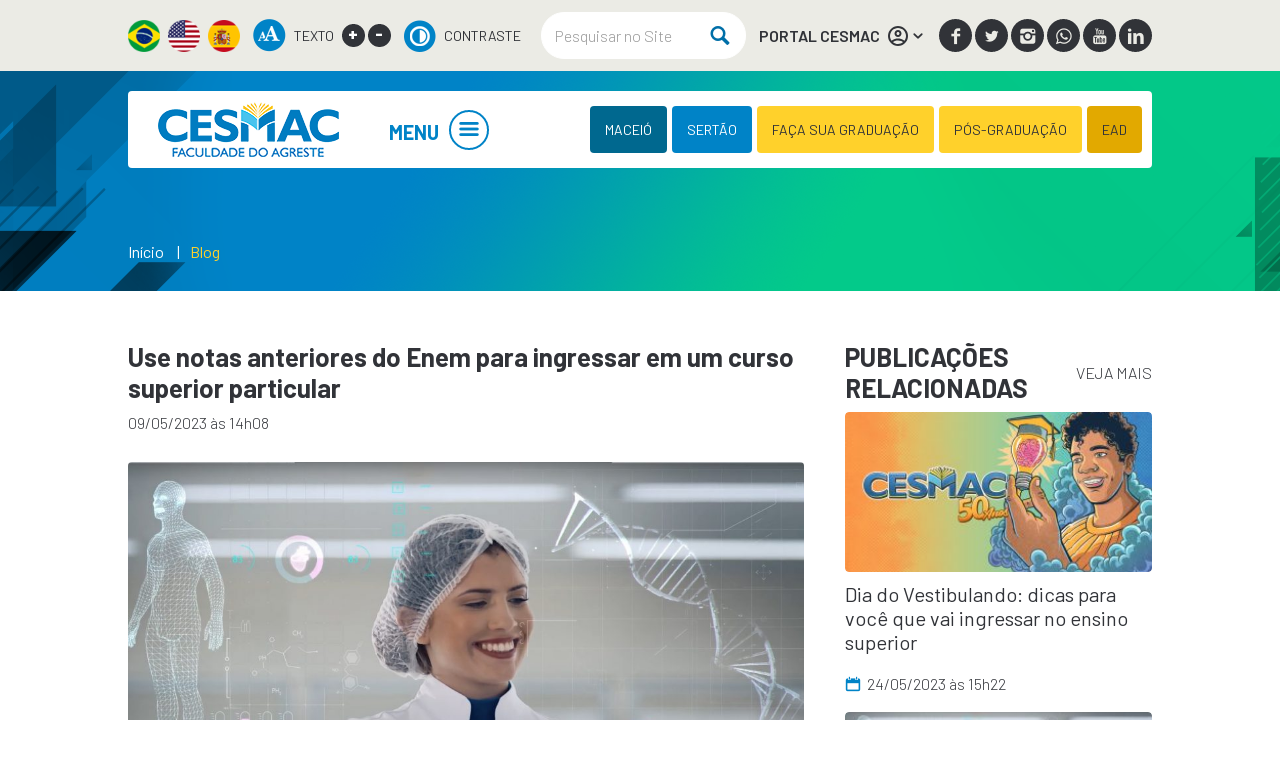

--- FILE ---
content_type: text/html; charset=UTF-8
request_url: https://agreste.cesmac.edu.br/blogs/vestibular/use-notas-anteriores-do-enem-para-ingressar-em-um-curso-superior-particular
body_size: 65337
content:

<!DOCTYPE html>
<html lang="pt-br" class="">

<head>

  <!--
    ************************************
    #################################### GOOGLE TAG MANAGER
    ************************************
    -->

  <!-- Google Tag Manager -->
  <script>(function (w, d, s, l, i) {
      w[l] = w[l] || []; w[l].push({
        'gtm.start':
          new Date().getTime(), event: 'gtm.js'
      }); var f = d.getElementsByTagName(s)[0],
        j = d.createElement(s), dl = l != 'dataLayer' ? '&l=' + l : ''; j.async = true; j.src =
          'https://www.googletagmanager.com/gtm.js?id=' + i + dl; f.parentNode.insertBefore(j, f);
    })(window, document, 'script', 'dataLayer', 'GTM-P3SVB5H');</script>
  <!-- End Google Tag Manager -->

  <!--
    ************************************
    #################################### CHARSET / LANGUAGE
    ************************************
    -->

  <meta charset="UTF-8">

  <!--
    ************************************
    #################################### VIEWPORT
    ************************************
    -->

  <!-- <meta name="viewport" content="width=device-width,initial-scale=1, user-scalable=no"> -->
  <meta name="viewport" content="width=device-width,initial-scale=1">

  <!--
    ************************************
    #################################### SEO
    ************************************
    -->

  <meta name="title" content="Use notas anteriores do Enem para ingressar em um curso superior particular" />
  <meta name="robots" content="index,follow">
  <meta name="author" content="Ebrothers - www.ebrothers.com.br" />
  <meta name="copyright" content="" />
  <meta name="description" content="O Enem, muito além de ser a porta de entrada para a universidade pública, é também o meio para se conseguir financiamento estudantil pelo FIES e bolsas pelo Prouni" />
  <meta name="keywords" content="Enem, Universidade, Faculdade, Vestibular, Curso, Graduação, Maceió, Arapiraca, Palmeira dos Índios, Bolsa, Financiamento" />
  <meta name="classification" content="" />
  <meta name="google-site-verification" content="S2rQG9vY_zbOlSmyQ9_5fYVvtfO0L1TW-_JOFoBzmHg" />
  <link rel="sitemap" type="application/xml" href="/sitemap.xml" />

  <!--
    ************************************
    #################################### FACEBOOK
    ************************************
    -->

  <meta property="fb:app_id" content="2280819532132487" />
  <meta property="og:title" content="Use notas anteriores do Enem para ingressar em um curso superior particular" />
  <meta property="og:type" content="website" />
  <meta property="og:url" content="https://agreste.cesmac.edu.br/blogs/vestibular/use-notas-anteriores-do-enem-para-ingressar-em-um-curso-superior-particular" />
  <meta property="og:image" content="https://agreste.cesmac.edu.br/admin/wp-content/uploads/2023/05/Cesmac-Vestibular-Nota-Enem.jpg" />
  <meta property="og:image:alt" content="Use notas anteriores do Enem para ingressar em um curso superior particular" />
  <meta property="og:image:width" content="1729" />
  <meta property="og:image:height" content="952" />
  <meta property="og:site_name" content="Use notas anteriores do Enem para ingressar em um curso superior particular" />
  <meta property="og:description" content="O Enem, muito além de ser a porta de entrada para a universidade pública, é também o meio para se conseguir financiamento estudantil pelo FIES e bolsas pelo Prouni" />
  <meta property="og:locale" content="pt_BR" />

  <!--
    ************************************
    #################################### TWITTER
    ************************************
    -->

  <meta property="twitter:card" content="summary_large_image" />
  <meta property="twitter:site" content="" />
  <meta property="twitter:domain" content="" />
  <meta property="twitter:title" content="Use notas anteriores do Enem para ingressar em um curso superior particular" />
  <meta property="twitter:description" content="O Enem, muito além de ser a porta de entrada para a universidade pública, é também o meio para se conseguir financiamento estudantil pelo FIES e bolsas pelo Prouni" />
  <meta property="twitter:image:src" content="https://agreste.cesmac.edu.br/admin/wp-content/uploads/2023/05/Cesmac-Vestibular-Nota-Enem.jpg" />
  <meta property="twitter:url" content="https://agreste.cesmac.edu.br" />

  <!--
    ************************************
    #################################### TITLE
    ************************************
    -->

  <title>Use notas anteriores do Enem para ingressar em um curso superior particular</title>

  <!-- Faculdade Cesmac do Agreste
    Use notas anteriores do Enem para ingressar em um curso superior particular -->

  <!--
    ************************************
    #################################### FAVICON
    ************************************
    -->

  <link rel="shortcut icon"
    href="/common/img/global/favicon/favicon.png?v=1769324201" />

  <!--
    ************************************
    #################################### CSS
    ************************************
    -->

  <!--
    ========================
    ======================== INTERNAL
    ========================
    -->

  <!--
    ============
    ============ GLOBAL
    ============
    -->

  <link rel="stylesheet"
    href="/common/css/global/main.min.css?v=1769324201" />

  <!--
    ************************************
    #################################### GOOGLE ANALYTICS
    ************************************
    -->

  
</head>

<body data-url-padrao='' data-dialog-title=''
  data-dialog-message='' data-dialog-type=''
  data-dialog-html=''>

  <!--
    ************************************
    #################################### GOOGLE TAG MANAGER
    ************************************
    -->

  <!-- Google Tag Manager (noscript) -->
  <noscript><iframe src="https://www.googletagmanager.com/ns.html?id=GTM-P3SVB5H" height="0" width="0"
      style="display:none;visibility:hidden"></iframe></noscript>
  <!-- End Google Tag Manager (noscript) -->

  <!--
    ************************************
    #################################### GLOBAL MASK / GLOBAL LOADING
    ************************************
    -->

  <div id="global-mask"></div>
  <div id="global-loading"></div>

  <!--
    ************************************
    #################################### POPUP CUSTOM
    ************************************
    -->

  <div id="popup-custom" class="global-mask-content">
  </div>

  <div class="page-wrapper">

    <!--
    ************************************
    #################################### CABEÇALHO
    ************************************
    -->

    <section class="main-header-info">
      <div class="content">

        <ul class="main-header-info-language">
          <li>
            <a href="#googtrans(pt)" class="lang-pt lang-select" data-lang="pt" title="Português">
              <img src="/common/img/global/custom/icon-language-pt.png" alt="Português">
            </a>
          </li>
          <li>
            <a href="#googtrans(en)" class="lang-en lang-select" data-lang="en" title="English">
              <img src="/common/img/global/custom/icon-language-en.png" alt="English">
            </a>
          </li>
          <li>
            <a href="#googtrans(es)" class="lang-es lang-select" data-lang="es" title="Spanish">
              <img src="/common/img/global/custom/icon-language-es.png" alt="Spanish">
            </a>
          </li>
        </ul>

        <div class="main-header-info-accessibility">
          <img src="/common/img/global/custom/icon-accessibility.png" alt="TEXTO">
          <h6>TEXTO</h6>
          <a onClick="ebFunctions.changeFontSize('a');">+</a>
          <a onClick="ebFunctions.changeFontSize('d');">-</a>
        </div>

        <div class="main-header-info-contrast">
          <a id="highcontrast" data-status="0" href="javascript:void(0);" title="Alto Contraste">
            <img src="/common/img/global/custom/icon-contrast.png" alt="Alto Contraste">
            <h6>CONTRASTE</h6>
          </a>
        </div>

        <div class="main-header-info-search">
          <form action="/noticias" name="pesquisaForm" class="form-search" method="post">
            <input class="input-search" type="text" name="pesquisaString" placeholder="Pesquisar no Site" />
            <button class="icon-search icon-notext"></button>
          </form>
        </div>

        <div class="cesmac-online">
          <div class="cesmac-online-link">
            <a href="#" title="PORTAL CESMAC">PORTAL CESMAC
              <img src="/common/img/global/custom/icon-user.png" alt="CESMAC ONLINE">
              <span class="icon-down-open icon-notext"></span>
            </a>
          </div>
          <div class="cesmac-online-content">
            <header class="cesmac-online-content-header">
              <h2>Olá, seja bem vindo!</h2>
            </header>

            <ul class="links">
              <li><a href="https://portalaluno.cesmac.edu.br" target="_blank" title="Acesse o Portal do Aluno">Acesse o
                  Portal do Aluno</a></li>
              <li><a href="https://sistemas.cesmac.edu.br/academico/online/login.jsf" target="_blank"
                  title="Acesse o CESMAC Online">Acesse o CESMAC Online</a></li>
              <li><a href="https://portalprofessor.cesmac.edu.br" target="_blank"
                  title="Acesse o Portal do Professor">Acesse o Portal do Professor</a></li>
            </ul>

            <!-- <form id="formOnLine" name="form" action="https://sistemas.cesmac.edu.br/onLine/login.php"
                          method="post">
                        <label>
                            <input type="text" id="campoLogin" name="login" placeholder="Login" maxlength="10"
                                   size="15">
                        </label>

                        <label>
                            <input type="password" id="campoSenha" name="senha" placeholder="Senha:" size="12">
                        </label>

                        <button class="btn" type="submit">Acessar</button>
                    </form>

                    <a href="https://sistemas.cesmac.edu.br/academico/online/lembrete.jsf"
                       target="_blank" class="esqueci-senha" title="">Esqueceu a senha? Clique aqui.</a> -->

            <div class="cesmac-online-apps">
              <h2>Baixe o nosso app:</h2>
              <ul>
                <li><a href="https://play.google.com/store/apps/details?id=com.educonnect.totvs&hl=pt_BR&gl=US"
                    target="_blank" title="Baixe Já!">
                    <img src="/common/img/global/custom/google_play.png"
                      alt="Google Play"></a>
                </li>
                <li><a href="https://apps.apple.com/br/app/meu-educonnect/id1255287155" target="_blank"
                    title="Baixe Já!">
                    <img src="/common/img/global/custom/app_store.png" alt="AppStore"></a>
                </li>
              </ul>
            </div>
          </div>
        </div>

                <div class="main-header-info-social">
                    <a class="icon-facebook icon-notext"
            href="https://www.facebook.com/CesmacOficial?_rdc=2&_rdr" target="_blank"
            title="Facebook"></a>
                    <a class="icon-social-twitter icon-notext"
            href="https://twitter.com/CesmacOficial" target="_blank"
            title="Twitter"></a>
                    <a class="icon-instagrem icon-notext"
            href="https://www.instagram.com/cesmacoficial/" target="_blank"
            title="Instagram"></a>
                    <a class="icon-whatsapp icon-notext"
            href="https://api.whatsapp.com/send?phone=5582996175592" target="_blank"
            title="WhatsApp"></a>
                    <a class="icon-youtube icon-notext"
            href="https://www.youtube.com/channel/UCl1y7gf2Bo1NwL2bS-Qi2QA" target="_blank"
            title="Youtube"></a>
                    <a class="icon-linkedin icon-notext"
            href="https://br.linkedin.com/company/centro-universit-rio-cesmac" target="_blank"
            title="Linkedin"></a>
                  </div>
              </div>
    </section>

    <!--<span class="btn-main-header-info">EXIBIR INFO</span>-->

    <header class="main-header container wow fadeIn" data-wow-delay="300ms">
      <div class="content">

        <div class="main-header-logo">
          <a href="/inicio" title="Use notas anteriores do Enem para ingressar em um curso superior particular">
            <h1>Use notas anteriores do Enem para ingressar em um curso superior particular</h1>
          </a>
        </div>

        <div class="mobile-menu-toggler-content">
          <a href="#" class="mobile-menu-toggler"><span class="icon-notext icon-menu"></span></a>
        </div>

                <nav class="main-header-nav">
          <a class="main-header-nav-link" href="#" title="MENU">MENU<span class="icon-notext icon-menu"></span></a>

          <ul class="main-header-nav-content">
                        <li class="main-header-nav-level-1-item">
                                          <strong>INSTITUCIONAL <span class="icon-right-open"></span></strong>
                                          <ul class="main-header-nav-level-2">
                                <li class="main-header-nav-level-2-item">
                                    <a href="/avaliacao-institucional" target="_self"
                    title="=Avaliação institucional">Avaliação institucional</a>
                                                                      </li>
                                <li class="main-header-nav-level-2-item">
                                    <a href="https://www.cesmac.edu.br/50-anos/" target="_blank"
                    title="=Cesmac 50 Anos">Cesmac 50 Anos</a>
                                                                      </li>
                                <li class="main-header-nav-level-2-item">
                                    <a href="/egressos" target="_self"
                    title="=Egressos">Egressos</a>
                                                                      </li>
                                <li class="main-header-nav-level-2-item">
                                    <a href="/nucleo-acessibilidade" target="_self"
                    title="=Núcleo de Acessibilidade">Núcleo de Acessibilidade</a>
                                                                      </li>
                                <li class="main-header-nav-level-2-item">
                                    <a href="/secretaria-geral-academica" target="_self"
                    title="=Secretaria geral acadêmica">Secretaria geral acadêmica</a>
                                                                      </li>
                                <li class="main-header-nav-level-2-item">
                                    <a href="/sobre" target="_self"
                    title="=Sobre a instituição">Sobre a instituição</a>
                                                                      </li>
                                <li class="main-header-nav-level-2-item">
                                    <a href="/telefones" target="_self"
                    title="=Telefones">Telefones</a>
                                                                      </li>
                                <li class="main-header-nav-level-2-item">
                                    <a href="/trabalhe-conosco" target="_self"
                    title="=Trabalhe conosco">Trabalhe conosco</a>
                                                                      </li>
                                <li class="main-header-nav-level-2-item">
                                    <a href="/ouvidoria" target="_self"
                    title="=OUVIDORIA">OUVIDORIA</a>
                                                                      </li>
                              </ul>
                          </li>
                        <li class="main-header-nav-level-1-item">
                                          <strong>GRADUAÇÃO <span class="icon-right-open"></span></strong>
                                          <ul class="main-header-nav-level-2">
                                <li class="main-header-nav-level-2-item">
                                    <a href="/graduacao" target="_self"
                    title="=Cursos">Cursos</a>
                                                                        <ul class="main-header-nav-level-3">
                                        <li class="main-header-nav-level-3-item main-header-nav-level-3-item-spacing"
                      style='border-left: 5px solid #0083c7!important; padding-left: 20px!important;'><a href="/graduacao/direito"
                        target="_self"
                        title="Direito">Direito</a>
                    </li>
                                        <li class="main-header-nav-level-3-item "
                      style='border-left: 5px solid #1e73be!important; padding-left: 20px!important;'><a href="https://agreste.cesmac.edu.br/cursos/fisioterapia/"
                        target="_self"
                        title="Fisioterapia">Fisioterapia</a>
                    </li>
                                        <li class="main-header-nav-level-3-item main-header-nav-level-3-item-spacing"
                      style='border-left: 5px solid #1e73be!important; padding-left: 20px!important;'><a href="https://agreste.cesmac.edu.br/graduacao/psicologia"
                        target="_self"
                        title="Psicologia">Psicologia</a>
                    </li>
                                      </ul>
                                  </li>
                                <li class="main-header-nav-level-2-item">
                                    <a href="/central-de-estagios" target="_self"
                    title="=Central de estágios">Central de estágios</a>
                                                                      </li>
                                <li class="main-header-nav-level-2-item">
                                    <a href="/enade" target="_self"
                    title="=ENADE">ENADE</a>
                                                                      </li>
                                <li class="main-header-nav-level-2-item">
                                    <a href="/monitoria" target="_self"
                    title="=Monitoria">Monitoria</a>
                                                                      </li>
                                <li class="main-header-nav-level-2-item">
                                    <a href="/nucleo-de-praticas-juridicas" target="_self"
                    title="=Núcleo de práticas jurídicas">Núcleo de práticas jurídicas</a>
                                                                      </li>
                                <li class="main-header-nav-level-2-item">
                                    <a href="/renovacao" target="_self"
                    title="=Renovação de matrícula">Renovação de matrícula</a>
                                                                      </li>
                              </ul>
                          </li>
                        <li class="main-header-nav-level-1-item">
                            <a href="https://ead.cesmac.edu.br" target="_blank"
                title="EAD">EAD <span
                  class=""></span></a>
                                                      </li>
                        <li class="main-header-nav-level-1-item">
                                          <strong>PÓS-GRADUAÇÃO <span class="icon-right-open"></span></strong>
                                          <ul class="main-header-nav-level-2">
                                <li class="main-header-nav-level-2-item">
                                    <a href="/especializacao" target="_self"
                    title="=Especialização">Especialização</a>
                                                                        <ul class="main-header-nav-level-3">
                                        <li class="main-header-nav-level-3-item main-header-nav-level-3-item-spacing"
                      style='border-left: 5px solid #dd3333!important; padding-left: 20px!important;'><a href="/especializacao/engenharia-de-sofware"
                        target="_self"
                        title="Engenharia de Sofware">Engenharia de Sofware</a>
                    </li>
                                        <li class="main-header-nav-level-3-item "
                      style='border-left: 5px solid #0083c7!important; padding-left: 20px!important;'><a href="/especializacao/direito-do-trabalho-e-previdenciario"
                        target="_self"
                        title="Direito do Trabalho e Previdenciário">Direito do Trabalho e Previdenciário</a>
                    </li>
                                        <li class="main-header-nav-level-3-item "
                      style='border-left: 5px solid #0083c7!important; padding-left: 20px!important;'><a href="/especializacao/direito-penal-e-processo-penal"
                        target="_self"
                        title="Direito Penal e Processo Penal">Direito Penal e Processo Penal</a>
                    </li>
                                      </ul>
                                  </li>
                              </ul>
                          </li>
                        <li class="main-header-nav-level-1-item">
                                          <strong>PESQUISA <span class="icon-right-open"></span></strong>
                                          <ul class="main-header-nav-level-2">
                                <li class="main-header-nav-level-2-item">
                                    <a href="/nucleo-de-apoio-a-pesquisa" target="_self"
                    title="=NAP">NAP</a>
                                                                      </li>
                                <li class="main-header-nav-level-2-item">
                                    <a href="/grupos-de-pesquisa" target="_self"
                    title="=Grupos de pesquisa">Grupos de pesquisa</a>
                                                                      </li>
                                <li class="main-header-nav-level-2-item">
                                    <a href="/iniciacao-cientifica" target="_self"
                    title="=Iniciação científica">Iniciação científica</a>
                                                                      </li>
                                <li class="main-header-nav-level-2-item">
                                    <a href="http://revistas.cesmac.edu.br/index.php/dec/about" target="_blank"
                    title="=Revista Direito e Conhecimento">Revista Direito e Conhecimento</a>
                                                                      </li>
                                <li class="main-header-nav-level-2-item">
                                    <a href="/trabalho-de-conclusao-de-curso" target="_self"
                    title="=Trabalho de conclusão de curso">Trabalho de conclusão de curso</a>
                                                                      </li>
                                <li class="main-header-nav-level-2-item">
                                    <a href="https://agreste.cesmac.edu.br/pages/monitoria/" target="_self"
                    title="=Monitoria">Monitoria</a>
                                                                      </li>
                              </ul>
                          </li>
                        <li class="main-header-nav-level-1-item">
                            <a href="/bibliotecas" target="_self"
                title="BIBLIOTECAS">BIBLIOTECAS <span
                  class=""></span></a>
                                                      </li>
                        <li class="main-header-nav-level-1-item">
                                          <strong>EXTENSÃO <span class="icon-right-open"></span></strong>
                                          <ul class="main-header-nav-level-2">
                                <li class="main-header-nav-level-2-item">
                                    <a href="/extensao" target="_self"
                    title="=EXTENSÃO">EXTENSÃO</a>
                                                                      </li>
                                <li class="main-header-nav-level-2-item">
                                    <a href="https://agreste.cesmac.edu.br/pages/nafridh/" target="_self"
                    title="=NAFRIDH">NAFRIDH</a>
                                                                      </li>
                              </ul>
                          </li>
                        <li class="main-header-nav-level-1-item">
                                          <strong>IMPRENSA <span class="icon-right-open"></span></strong>
                                          <ul class="main-header-nav-level-2">
                                <li class="main-header-nav-level-2-item">
                                    <a href="/noticias" target="_self"
                    title="=Notícias">Notícias</a>
                                                                      </li>
                                <li class="main-header-nav-level-2-item">
                                    <a href="/blogs" target="_self"
                    title="=Blog">Blog</a>
                                                                      </li>
                              </ul>
                          </li>
                        <li class="main-header-nav-level-1-item">
                                          <strong>Processos Seletivos <span class="icon-right-open"></span></strong>
                                          <ul class="main-header-nav-level-2">
                                <li class="main-header-nav-level-2-item">
                                    <a href="https://acesso.cesmac.edu.br/agreste/graduacao/vestibular/agendado-agreste" target="_self"
                    title="=Agendado">Agendado</a>
                                                                      </li>
                                <li class="main-header-nav-level-2-item">
                                    <a href="https://acesso.cesmac.edu.br/agreste/graduacao/vestibular/nota-do-enem-agreste" target="_self"
                    title="=Nota ENEM">Nota ENEM</a>
                                                                      </li>
                                <li class="main-header-nav-level-2-item">
                                    <a href="https://acesso.cesmac.edu.br/agreste/graduacao/vestibular/segunda-graduacao-agreste" target="_self"
                    title="=Segunda Graduação">Segunda Graduação</a>
                                                                      </li>
                                <li class="main-header-nav-level-2-item">
                                    <a href="https://acesso.cesmac.edu.br/agreste/graduacao/vestibular/transferencia-externa-2" target="_self"
                    title="=Transferência Externa">Transferência Externa</a>
                                                                      </li>
                              </ul>
                          </li>
                      </ul>
        </nav>
        
                <ul class="main-header-links">
                    <li class="main-header-links-complete">
            <a class="btn_dark_blue"
              href="https://www.cesmac.edu.br/inicio" target="_blank"
              title="MACEIÓ | CENTRO UNIVERSITÁRIO">MACEIÓ | CENTRO UNIVERSITÁRIO</a>
          </li>
          <li class="main-header-links-reduced">
            <a class="btn_dark_blue"
              href="https://www.cesmac.edu.br/inicio" target="_blank"
              title="MACEIÓ">MACEIÓ</a>
          </li>
                    <li class="main-header-links-complete">
            <a class="btn_blue"
              href="https://sertao.cesmac.edu.br" target="_blank"
              title="SERTÃO | PALMEIRA DOS ÍNDIOS">SERTÃO | PALMEIRA DOS ÍNDIOS</a>
          </li>
          <li class="main-header-links-reduced">
            <a class="btn_blue"
              href="https://sertao.cesmac.edu.br" target="_blank"
              title="SERTÃO">SERTÃO</a>
          </li>
                    <li class="main-header-links-complete">
            <a class="btn_yellow"
              href="https://acesso.cesmac.edu.br/agreste/graduacao" target="_self"
              title="FAÇA SUA GRADUAÇÃO">FAÇA SUA GRADUAÇÃO</a>
          </li>
          <li class="main-header-links-reduced">
            <a class="btn_yellow"
              href="https://acesso.cesmac.edu.br/agreste/graduacao" target="_self"
              title="FAÇA SUA GRADUAÇÃO">FAÇA SUA GRADUAÇÃO</a>
          </li>
                    <li class="main-header-links-complete">
            <a class="btn_yellow"
              href="https://acesso.cesmac.edu.br/agreste/pos-graduacao#" target="_blank"
              title="PÓS-GRADUAÇÃO">PÓS-GRADUAÇÃO</a>
          </li>
          <li class="main-header-links-reduced">
            <a class="btn_yellow"
              href="https://acesso.cesmac.edu.br/agreste/pos-graduacao#" target="_blank"
              title="PÓS-GRADUAÇÃO">PÓS-GRADUAÇÃO</a>
          </li>
                    <li class="main-header-links-complete">
            <a class="btn_orange"
              href="https://ead.cesmac.edu.br/?utm_source=CESMAC&utm_medium=referral" target="_blank"
              title="EAD">EAD</a>
          </li>
          <li class="main-header-links-reduced">
            <a class="btn_orange"
              href="https://ead.cesmac.edu.br/?utm_source=CESMAC&utm_medium=referral" target="_blank"
              title="EAD">EAD</a>
          </li>
                  </ul>
              </div>
    </header>

    <!--
    ************************************
    #################################### JAVASCRIPT
    ************************************
    -->

    <!--
    ========================
    ======================== INTERNAL
    ========================
    -->

    <!--
    ============
    ============ LIBRARIES
    ============
    -->

    <script
      src="/common/js/libraries/jquery-3.3.1.min.js?v=1769324201"></script>

    <!--
    ************************************
    #################################### CONTEÚDO
    ************************************
    -->

    <main>
      <section class="images-banner-breadcrumb container" style="background:url('/common/img/global/custom/bg-banner-breadcrumb.png') top center no-repeat">
    <div class="content">

        <ul>
            <li><a href="" title="Início">Início</a></li>
            <li class="current"><a href="/blogs" title="Blog">Blog</a></li>
        </ul>
    </div>
</section>

<div class="exibition container">
    <div class="content">
        <div class="exibition-left">
            <header class="exibition-header">
                <h1>Use notas anteriores do Enem para ingressar em um curso superior particular</h1>
                                <p>09/05/2023 às 14h08</p>
            </header>

            <div class="exibition-media wow fadeInUp" data-wow-duration="0.5s" data-wow-delay="300ms">
                
                                    <div class="exibition-image">
                        <a data-fancybox="group" data-caption="" rel="galeria" href="/admin/wp-content/uploads/2023/05/Cesmac-Vestibular-Nota-Enem-1024x564.jpg"
                           title="Cesmac-Vestibular-Nota-Enem">
                            <img src="/admin/wp-content/uploads/2023/05/Cesmac-Vestibular-Nota-Enem-1024x564.jpg" alt="Cesmac-Vestibular-Nota-Enem"/>
                        </a>
                    </div>
                            </div>

            <div class="htmlchars">
                <p style="text-align: justify;">Anualmente, o <strong>Enem</strong> é feito por milhões de brasileiros que tem o objetivo de ingressar no <strong>ensino superior</strong>, no entanto, uma grande parcela, por ficar de fora da lista de aprovados em <strong>universidades</strong> públicas e não saber utilizar a nota do <strong>Exame</strong> para outras oportunidades, acaba atrasando seu processo de crescimento <strong>profissional</strong>.</p>
<p style="text-align: center;"><span style="font-size: 14pt;"><strong>FIES e Prouni</strong></span></p>
<p style="text-align: justify;">O <strong>Enem</strong>, muito além de ser a porta de entrada para a universidade pública, é também o meio para se conseguir <strong>financiamento estudantil</strong> pelo <strong>FIES</strong> e <strong>bolsas</strong> pelo <strong>Prouni</strong>, ambos destinados ao ingresso em cursos presentes em instituições privadas.</p>
<p style="text-align: center;"><span style="font-size: 14pt;"><strong>Descontos</strong></span></p>
<p style="text-align: justify;">No CESMAC, instituição de ensino presente em <strong>Maceió</strong>, <strong>Arapiraca</strong> e <strong>Palmeira dos Índios</strong>, você pode utilizar a nota do <strong>Enem</strong> a partir da edição de 2010 contanto que na média geral da prova tenha obtido nota igual ou superior a 300 pontos. Sabe o que é melhor?</p>
<p style="text-align: justify;">Além dessa praticidade, o aluno ainda conquista uma <strong>bolsa</strong> com descontos especiais: <strong>R$ 500 de desconto</strong> na primeira matrícula*, <strong>50% de desconto</strong> nas mensalidades do primeiro semestre* e <strong>25% de desconto</strong> nas mensalidades do 2º ao 4º semestre.</p>
<p style="text-align: center;"><span style="font-size: 14pt;"><strong>E como fazer a inscrição?</strong></span></p>
<p style="text-align: justify;">Para se inscrever, você deve acessar o site <a href="http://cesmac.edu.br"><strong>cesmac.edu.br</strong></a>. Ingressar na aba de QUERO SER ALUNO &gt; <strong>Graduação</strong>, logo em seguida, escolher o processo seletivo “<strong>Nota Enem</strong>” e, por final, clicar no botão de inscreva-se.</p>
<p style="text-align: justify;">No formulário que se abrirá, é preciso preencher todas as informações solicitadas corretamente, incluindo as notas obtidas na edição do <strong>Enem</strong> que você escolheu para utilizar. Essa informação você pode acessar através do <a href="http://enem.inep.gov.br/participante"><strong>enem.inep.gov.br/participante</strong></a>.</p>
<p style="text-align: justify;">Feito isso, em até 48h úteis você recebe o resultado e pode prosseguir para sua matrícula. Tudo online!</p>
<p style="text-align: justify;">Quer obter mais informações? Acesse o <strong>edital</strong> do processo em <strong><a href="http://cesmac.edu.br">cesmac.edu.br</a></strong> ou entre em contato pelo (82) 3215.5000.</p>
<p style="text-align: justify;"><em>*Exceto Medicina, Medicina Veterinária e Odontologia. Consulte condições no Edital de Concessão de Bolsas em cesmac.edu.br.</em></p>
<p style="text-align: left;"><em>Jonnathan Firmino</em></p>
<p style="text-align: left;"><em>Jornalista - 1857/AL</em></p>
            </div>

                    </div>

        <div class="exibition-right">
            <section class="exibition-related">
                    <section class="blocks-news-related container">
        <header class="blocks-news-related-header">
            <h2>Publicações relacionadas</h2>
            <a href="/blogs" title="VEJA MAIS">VEJA MAIS</a>
        </header>
        <div class="blocks-news-related-list">
                            <article class="blocks-news-related-item">
                    <a href="/blogs/vida-de-universitario/dia-do-vestibulando-dicas-para-voce-que-vai-ingressar-no-ensino-superior" title="Dia do Vestibulando: dicas para você que vai ingressar no ensino superior">
                                                    <div class="blocks-news-related-item-cover">
                                <img src="/admin/wp-content/uploads/2023/05/Agendado-e-Nota-Enem-300x169.jpg" alt="Dia do Vestibulando: dicas para você que vai ingressar no ensino superior">
                            </div>
                                                <div class="blocks-news-related-item-desc">
                            <h3>Dia do Vestibulando: dicas para você que vai ingressar no ensino superior</h3>
                            <p></p>
                                                            <p><span class="icon icon-calendar"></span>24/05/2023 às 15h22</p>
                                                    </div>
                    </a>
                </article>
                            <article class="blocks-news-related-item">
                    <a href="/blogs/vestibular/use-notas-anteriores-do-enem-para-ingressar-em-um-curso-superior-particular" title="Use notas anteriores do Enem para ingressar em um curso superior particular">
                                                    <div class="blocks-news-related-item-cover">
                                <img src="/admin/wp-content/uploads/2023/05/Cesmac-Vestibular-Nota-Enem-300x165.jpg" alt="Dia do Vestibulando: dicas para você que vai ingressar no ensino superior">
                            </div>
                                                <div class="blocks-news-related-item-desc">
                            <h3>Use notas anteriores do Enem para ingressar em um curso superior particular</h3>
                            <p></p>
                                                            <p><span class="icon icon-calendar"></span>09/05/2023 às 14h08</p>
                                                    </div>
                    </a>
                </article>
                    </div>
    </section>

            </section>
        </div>
    </div>
</div>
    </main>

    <!--
    ************************************
    #################################### RODAPÉ
    ************************************
    -->

    <footer class="main-footer container">
      <div class="content">

        <div class="main-footer-scroll">
          <a class="j-scroll" href="#">
            <span class="icon-notext icon-up-open"></span>
          </a>
        </div>

        <!-- <div class="main-footer-redes-socias">
                <div class="main-footer-redes-socias-facebook">
                    <div id="fb-root"></div>
                    <script>(function (d, s, id) {
                        var js, fjs = d.getElementsByTagName(s)[0];
                        if (d.getElementById(id)) return;
                        js = d.createElement(s);
                        js.id = id;
                        js.src = 'https://connect.facebook.net/pt_BR/sdk.js#xfbml=1&version=v3.2';
                        fjs.parentNode.insertBefore(js, fjs);
                    }(document, 'script', 'facebook-jssdk'));</script>
                    <div class="fb-page" data-href="https://www.facebook.com/CesmacOficial" data-tabs="timeline"
                         data-width="1148" data-height="510" data-small-header="false" data-adapt-container-width="true"
                         data-hide-cover="false" data-show-facepile="true">
                        <blockquote cite="https://www.facebook.com/CesmacOficial" class="fb-xfbml-parse-ignore"><a
                                href="https://www.facebook.com/CesmacOficial">Cesmac</a></blockquote>
                    </div>
                </div>
                <div class="main-footer-redes-socias-tabs">
                    <ul class="main-footer-redes-socias-tabs-links">
                        <li><h2>CONECTE-SE COM O CESMAC</h2></li>
                        <li><a class="icon-instagrem icon-notext tab_link active" href="#instagram"
                               title="Instagram"></a></li>
                        <li><a class="icon-social-twitter icon-notext tab_link" href="#twitter" title="Twitter"></a>
                        </li>
                    </ul>
                    <div class="main-footer-redes-socias-tabs-content tab_content active" id="instagram">
                        <script src="https://cdn.lightwidget.com/widgets/lightwidget.js"></script><iframe src="https://cdn.lightwidget.com/widgets/ba470f84e2425598b375bc6a829c9d22.html" scrolling="no" allowtransparency="true" class="lightwidget-widget" style="width:100%;border:0;overflow:hidden;"></iframe>
                    </div>
                    <div class="main-footer-redes-socias-tabs-content tab_content" id="twitter">
                        <a class="twitter-timeline" href="https://twitter.com/CesmacOficial">Tweets by CesmacOficial</a>
                        <script src="https://platform.twitter.com/widgets.js" charset="utf-8"></script>
                    </div>
                </div>
            </div> -->

        <div class="main-footer-box-1">
          <div class="main-footer-sobre">
            <div class="main-footer-logo">
              <a href="" title="">
                <img src="/common/img/global/custom/logo-footer.png"
                  alt="Use notas anteriores do Enem para ingressar em um curso superior particular" />
              </a>
            </div>

            <p>Rua Professor Domingos Correia, 1207, QD 0090. Ouro Preto - CEP 57.301-100 - Arapiraca-AL</p>

            <ul class="main-footer-sobre-contatos">
              <li><span class="icon-notext icon-phone"></span>(82) 99617-5592</li>
              <li><span class="icon-notext icon-mail"></span>secretaria.agreste@cesmac.edu.br</li>
            </ul>

            <ul class="main-footer-sobre-links">
              <li><a class="btn" href="/sobre" title="VEJA NO MAPA">VEJA NO MAPA</a></li>
              <li><a class="btn" href="/sobre" title="TELEFONES">TELEFONES</a></li>
            </ul>
          </div>
        </div>

        <div class="main-footer-box-2">
                    <div class="main-footer-nav">
            <h6>ACESSE</h6>
            <ul>
                            <li class="main-footer-nav-item"><a href="/graduacao"
                  target="_self"
                  title="Graduação">Graduação</a>
                              </li>
                            <li class="main-footer-nav-item"><a href="/especializacao"
                  target="_self"
                  title="Especialização">Especialização</a>
                              </li>
                          </ul>
          </div>
          
          <ul class="main-footer-language">
            <li>ESCOLHA O IDIOMA</li>
            <li>
              <a href="#googtrans(pt)" class="lang-pt lang-select" data-lang="pt" title="Português">
                <img src="/common/img/global/custom/icon-language-pt.png" alt="Português">
              </a>
            </li>
            <li>
              <a href="#googtrans(en)" class="lang-en lang-select" data-lang="en" title="English">
                <img src="/common/img/global/custom/icon-language-en.png" alt="English">
              </a>
            </li>
            <li>
              <a href="#googtrans(es)" class="lang-es lang-select" data-lang="es" title="Spanish">
                <img src="/common/img/global/custom/icon-language-es.png" alt="Spanish">
              </a>
            </li>
          </ul>
        </div>

        <div class="main-footer-box-3">
                    <div class="main-footer-stamps">
            <h2>PRÊMIOS E SELOS</h2>

            <ul class="stamps-list owl-carousel">
                            <li>
                                <a href="https://www.cesmac.edu.br/noticias/gerais/cesmac-e-destaque-no-guia-do-estudante-2017-da-editora-abril"
                  target="_blank"
                  title="Guia do Estudante">
                  <img src="/admin/wp-content/uploads/2018/11/GUIA01.png"
                    alt="Guia do Estudante">
                </a>
                
                              </li>
                            <li>
                                <a href="https://www.cesmac.edu.br/blog/atualidades/cesmac-e-medalha-de-ouro-no-ruf-2018-com-mais-de-20-cursos-em-1o-lugar"
                  target="_blank"
                  title="RUF">
                  <img src="/admin/wp-content/uploads/2018/11/4133468a-4351-4e9e-8416-36083ec0e74f-1.png"
                    alt="RUF">
                </a>
                
                              </li>
                            <li>
                                <a href="https://www.responsabilidadesocial.abmes.org.br/noticias/261-abmes-divulga-resultado-do-11-edicao-do-concurso-silvio-tendler-de-videos"
                  target="_blank"
                  title="ABMES 2022-2023">
                  <img src="/admin/wp-content/uploads/2018/11/SeloRS2022-2023_VertNegtv.png"
                    alt="ABMES 2022-2023">
                </a>
                
                              </li>
                          </ul>
          </div>
          
          <ul class="main-footer-links">
            <li><a class="btn" href="/trabalhe-conosco" title="TRABALHE CONOSCO">TRABALHE CONOSCO</a></li>
            <li><a class="btn" href="/secretaria-geral-academica" title="DÚVIDAS FREQUENTES">DÚVIDAS FREQUENTES</a></li>
          </ul>
        </div>

        <div class="main-footer-coppy">
                    <ul class="main-footer-social">
                        <li><a class="icon-facebook icon-notext"
                href="https://www.facebook.com/CesmacOficial?_rdc=2&_rdr" target="_blank"
                title="Facebook"></a></li>
                        <li><a class="icon-social-twitter icon-notext"
                href="https://twitter.com/CesmacOficial" target="_blank"
                title="Twitter"></a></li>
                        <li><a class="icon-instagrem icon-notext"
                href="https://www.instagram.com/cesmacoficial/" target="_blank"
                title="Instagram"></a></li>
                        <li><a class="icon-whatsapp icon-notext"
                href="https://api.whatsapp.com/send?phone=5582996175592" target="_blank"
                title="WhatsApp"></a></li>
                        <li><a class="icon-youtube icon-notext"
                href="https://www.youtube.com/channel/UCl1y7gf2Bo1NwL2bS-Qi2QA" target="_blank"
                title="Youtube"></a></li>
                        <li><a class="icon-linkedin icon-notext"
                href="https://br.linkedin.com/company/centro-universit-rio-cesmac" target="_blank"
                title="Linkedin"></a></li>
                      </ul>
          
          <p>Copyright © 2020. Todos os direitos reservados. Todo conteúdo deste site é de uso exclusivo do
            Cesmac. <a class="ebrothers" href="http://ebrothers.com.br" target="_blank">ebrothers</a></p>
        </div>
      </div>
    </footer>
  </div>

  <div class="mobile-menu-overlay"></div>

  <div class="mobile-menu-container">
    <div class="mobile-menu-wrapper">

      <header class="mobile-menu-header">
        <div class="mobile-menu-logo">
          <a href="/inicio" title="Use notas anteriores do Enem para ingressar em um curso superior particular">
            <img src="/common/img/global/custom/logo-white.png" alt="Use notas anteriores do Enem para ingressar em um curso superior particular" />
          </a>
        </div>

        <span class="mobile-menu-close"><i class="icon-cancel icon-notext"></i></span>

                <ul class="mobile-menu-social">
                    <li><a class="icon-facebook icon-notext"
              href="https://www.facebook.com/CesmacOficial?_rdc=2&_rdr" target="_blank"
              title="Facebook"></a></li>
                    <li><a class="icon-social-twitter icon-notext"
              href="https://twitter.com/CesmacOficial" target="_blank"
              title="Twitter"></a></li>
                    <li><a class="icon-instagrem icon-notext"
              href="https://www.instagram.com/cesmacoficial/" target="_blank"
              title="Instagram"></a></li>
                    <li><a class="icon-whatsapp icon-notext"
              href="https://api.whatsapp.com/send?phone=5582996175592" target="_blank"
              title="WhatsApp"></a></li>
                    <li><a class="icon-youtube icon-notext"
              href="https://www.youtube.com/channel/UCl1y7gf2Bo1NwL2bS-Qi2QA" target="_blank"
              title="Youtube"></a></li>
                    <li><a class="icon-linkedin icon-notext"
              href="https://br.linkedin.com/company/centro-universit-rio-cesmac" target="_blank"
              title="Linkedin"></a></li>
                  </ul>
        
        <ul class="mobile-menu-language">
          <li>
            <a href="#googtrans(pt)" class="lang-pt lang-select" data-lang="pt" title="Português">
              <img src="/common/img/global/custom/icon-language-pt.png" alt="Português">
            </a>
          </li>
          <li>
            <a href="#googtrans(en)" class="lang-en lang-select" data-lang="en" title="English">
              <img src="/common/img/global/custom/icon-language-en.png" alt="English">
            </a>
          </li>
          <li>
            <a href="#googtrans(es)" class="lang-es lang-select" data-lang="es" title="Spanish">
              <img src="/common/img/global/custom/icon-language-es.png" alt="Spanish">
            </a>
          </li>
        </ul>

        <div class="mobile-menu-search">
          <form action="/noticias" name="pesquisaForm" class="form-search" method="post">
            <input class="input-search" type="text" name="pesquisaString" placeholder="Pesquisar no Site" />
            <button class="icon-search icon-notext"></button>
          </form>
        </div>
      </header>

      <nav class="mobile-nav">
                <ul class="mobile-menu">
                    <li>
            
                        <a title="INSTITUCIONAL">INSTITUCIONAL</a>
            
                        <ul>
                            <li>

                <a href="/avaliacao-institucional" target="_self"
                  title="Avaliação institucional">Avaliação institucional</a>

                              </li>
                            <li>

                <a href="https://www.cesmac.edu.br/50-anos/" target="_blank"
                  title="Cesmac 50 Anos">Cesmac 50 Anos</a>

                              </li>
                            <li>

                <a href="/egressos" target="_self"
                  title="Egressos">Egressos</a>

                              </li>
                            <li>

                <a href="/nucleo-acessibilidade" target="_self"
                  title="Núcleo de Acessibilidade">Núcleo de Acessibilidade</a>

                              </li>
                            <li>

                <a href="/secretaria-geral-academica" target="_self"
                  title="Secretaria geral acadêmica">Secretaria geral acadêmica</a>

                              </li>
                            <li>

                <a href="/sobre" target="_self"
                  title="Sobre a instituição">Sobre a instituição</a>

                              </li>
                            <li>

                <a href="/telefones" target="_self"
                  title="Telefones">Telefones</a>

                              </li>
                            <li>

                <a href="/trabalhe-conosco" target="_self"
                  title="Trabalhe conosco">Trabalhe conosco</a>

                              </li>
                            <li>

                <a href="/ouvidoria" target="_self"
                  title="Ouvidoria">Ouvidoria</a>

                              </li>
                          </ul>
                      </li>
                    <li>
            
                        <a title="Graduação">Graduação</a>
            
                        <ul>
                            <li>

                <a href="/graduacao/direito" target="_self"
                  title="Direito">Direito</a>

                              </li>
                            <li>

                <a href="https://agreste.cesmac.edu.br/cursos/fisioterapia/" target="_self"
                  title="Fisioterapia">Fisioterapia</a>

                              </li>
                            <li>

                <a href="https://agreste.cesmac.edu.br/graduacao/psicologia" target="_self"
                  title="Psicologia">Psicologia</a>

                              </li>
                          </ul>
                      </li>
                    <li>
            
                        <a title="Pós-Graduação">Pós-Graduação</a>
            
                        <ul>
                            <li>

                <a href="/especializacao/engenharia-de-sofware" target="_self"
                  title="Engenharia de Sofware">Engenharia de Sofware</a>

                              </li>
                            <li>

                <a href="/especializacao/direito-do-trabalho-e-previdenciario" target="_self"
                  title="Direito do Trabalho e Previdenciário">Direito do Trabalho e Previdenciário</a>

                              </li>
                            <li>

                <a href="/especializacao/direito-penal-e-processo-penal" target="_self"
                  title="Direito Penal e Processo Penal">Direito Penal e Processo Penal</a>

                              </li>
                          </ul>
                      </li>
                    <li>
            
                        <a title="PROJETOS E PROGRAMAS">PROJETOS E PROGRAMAS</a>
            
                        <ul>
                            <li>

                <a href="/central-de-estagios" target="_self"
                  title="Central de estágios">Central de estágios</a>

                              </li>
                            <li>

                <a href="/enade" target="_self"
                  title="ENADE">ENADE</a>

                              </li>
                            <li>

                <a href="/hub-de-negocios-e-inovacoes" target="_self"
                  title="HUB de negócios e inovações">HUB de negócios e inovações</a>

                              </li>
                            <li>

                <a href="/monitoria" target="_self"
                  title="Monitoria">Monitoria</a>

                              </li>
                            <li>

                <a href="/renovacao" target="_self"
                  title="Renovação de matrícula">Renovação de matrícula</a>

                              </li>
                            <li>

                <a href="/nucleo-de-praticas-juridicas" target="_self"
                  title="Núcleo de práticas jurídicas">Núcleo de práticas jurídicas</a>

                              </li>
                          </ul>
                      </li>
                    <li>
                        <a href="https://ead.cesmac.edu.br" target="_blank"
              title="EAD">EAD</a>
            
            
                      </li>
                    <li>
            
                        <a title="PESQUISA">PESQUISA</a>
            
                        <ul>
                            <li>

                <a href="/nucleo-de-apoio-a-pesquisa" target="_self"
                  title="NAP">NAP</a>

                              </li>
                            <li>

                <a href="/trabalho-de-conclusao-de-curso" target="_self"
                  title="Trabalho de conclusão de curso">Trabalho de conclusão de curso</a>

                              </li>
                            <li>

                <a href="/grupos-de-pesquisa" target="_self"
                  title="Grupos de pesquisa">Grupos de pesquisa</a>

                              </li>
                            <li>

                <a href="/iniciacao-cientifica" target="_self"
                  title="Iniciação científica">Iniciação científica</a>

                              </li>
                            <li>

                <a href="http://revistas.cesmac.edu.br/index.php/dec/about" target="_blank"
                  title="Revista Direito e Conhecimento">Revista Direito e Conhecimento</a>

                              </li>
                            <li>

                <a href="https://agreste.cesmac.edu.br/pages/monitoria/" target="_self"
                  title="Monitoria ">Monitoria </a>

                              </li>
                          </ul>
                      </li>
                    <li>
                        <a href="/bibliotecas" target="_self"
              title="BIBLIOTECAS">BIBLIOTECAS</a>
            
            
                      </li>
                    <li>
            
                        <a title="EXTENSÃO">EXTENSÃO</a>
            
                        <ul>
                            <li>

                <a href="/extensao" target="_self"
                  title="EXTENSÃO">EXTENSÃO</a>

                              </li>
                            <li>

                <a href="https://agreste.cesmac.edu.br/pages/nafridh/" target="_self"
                  title="NAFRIDH">NAFRIDH</a>

                              </li>
                          </ul>
                      </li>
                    <li>
            
                        <a title="IMPRENSA">IMPRENSA</a>
            
                        <ul>
                            <li>

                <a href="/noticias" target="_self"
                  title="Notícias">Notícias</a>

                              </li>
                            <li>

                <a href="/blogs" target="_self"
                  title="Blog">Blog</a>

                              </li>
                          </ul>
                      </li>
                    <li>
            
                        <a title="Processos Seletivos">Processos Seletivos</a>
            
                        <ul>
                            <li>

                <a href="https://acesso.cesmac.edu.br/agreste/graduacao/vestibular/agendado-agreste" target="_self"
                  title="Agendado">Agendado</a>

                              </li>
                            <li>

                <a href="https://acesso.cesmac.edu.br/agreste/graduacao/vestibular/nota-do-enem-agreste" target="_self"
                  title="Nota ENEM">Nota ENEM</a>

                              </li>
                            <li>

                <a href="https://acesso.cesmac.edu.br/agreste/graduacao/vestibular/segunda-graduacao-agreste" target="_self"
                  title="Segunda Graduação">Segunda Graduação</a>

                              </li>
                            <li>

                <a href="https://acesso.cesmac.edu.br/agreste/graduacao/vestibular/transferencia-externa-2" target="_self"
                  title="Transferência Externa">Transferência Externa</a>

                              </li>
                          </ul>
                      </li>
                  </ul>
              </nav>
    </div><!-- End .mobile-menu-wrapper -->
  </div><!-- End .mobile-menu-container -->

  <!--
************************************
#################################### CSS
************************************
-->

  <!--
========================
======================== EXTERNAL
========================
-->

  <link href="https://fonts.googleapis.com/css?family=Barlow:300,400,500,600,700,800,900" rel="stylesheet">

  <!--
========================
======================== INTERNAL
========================
-->

  <!--
============
============ GLOBAL
============
-->

  <link rel="stylesheet"
    href="/common/css/global/reset.min.css?v=1769324201" />
  <link rel="stylesheet"
    href="/common/css/global/icons.min.css?v=1769324201" />
  <link rel="stylesheet"
    href="/common/css/global/forms.min.css?v=1769324201" />
  <link rel="stylesheet"
    href="/common/css/global/jquery.fancybox.min.css?v=1769324201" />
  <link rel="stylesheet"
    href="/common/css/global/owl.carousel.min.css?v=1769324201">
  <!-- <link rel="stylesheet" href="/common/css/global/slick.min.css?v=1769324201"> -->
  <link rel="stylesheet"
    href="/common/css/global/sweetalert.min.css?v=1769324201" />
  <link rel="stylesheet"
    href="/common/css/global/animate.min.css?v=1769324201" />

  <!--
============
============ SHEETS
============
-->

  <link rel="stylesheet"
    href="/common/css/specific/exibition.min.css?v=1769324201" />

  <!--
************************************
#################################### JAVASCRIPT
************************************
-->

  <!--
========================
======================== EXTERNAL
========================
-->

  <!--
============
============ SHARETHIS PLATFORM
============
-->

  <script
    src="//platform-api.sharethis.com/js/sharethis.js#property=5c4071cf058f100011a5a834&product=inline-share-buttons"></script>

  <!--
============
============ TAWK TO
============
-->

  
  <!--
============
============ SCHEMA.ORG
============
-->

  <script type="application/ld+json">
    {
        "@context": "http://schema.org/",
        "@type": "WebSite",
        "name": "Cesmac",
        "alternateName": "Cesmac",
        "sameAs" : [
            "https://www.facebook.com/CesmacOficial/",
            "https://twitter.com/CesmacOficial",
            "https://www.instagram.com/cesmacoficial/?hl=pt-br"
        ],
        "url": "https://agreste.cesmac.edu.br"
    }
</script>

  <!--
========================
======================== INTERNAL
========================
-->

  <!--
============
============ PLUGINS
============
-->

  <script
    src="/common/js/plugins/easing/jquery.easing.1.3.min.js?v=1769324201"></script>
  <script
    src="/common/js/plugins/jmask/jquery.mask.min.js?v=1769324201"></script>
  <script
    src="/common/js/plugins/fancybox/jquery.fancybox.min.js?v=1769324201"></script>
  <script
    src="/common/js/plugins/placeholder/jquery.placeholder.min.js?v=1769324201"></script>
  <script
    src="/common/js/plugins/owl.carousel/owl.carousel.min.js?v=1769324201"></script>
  <!-- <script src="/common/js/plugins/slick/slick.min.js?v=1769324201"></script> -->
  <script
    src="/common/js/plugins/sweetalert/sweetalert.min.js?v=1769324201"></script>
  <script src="/common/js/plugins/wow/wow.min.js?v=1769324201"></script>
  <script src="/common/js/plugins/md5/md5.min.js?v=1769324201"></script>

  <!--
============
============ FUNCTIONS
============
-->

  <script src="/common/js/functions/functions.min.js?v=1769324201"></script>

  <!--
============
============ EXECUTIONS
============
-->

  <script src="/common/js/ready/global/main.min.js?v=1769324201"></script>
  <script
    src="/common/js/ready/specific/exibition.min.js?v=1769324201"></script>

  <!--
************************************
#################################### JAVASCRIPT
************************************
-->

  <!--
========================
======================== EXTERNAL
========================
-->

  <!--
============
============ GOOGLE TRANSLATE
============
-->

  <script src="https://translate.google.com/translate_a/element.js?cb=googleTranslateElementInit"></script>

  <!--
========================
======================== INTERNAL
========================
-->

  <!--
============
============ GOOGLE TRANSLATE
============
-->

  <script>
    function googleTranslateElementInit() {
      new google.translate.TranslateElement({
        pageLanguage: 'pt-br',
        layout: google.translate.TranslateElement.FloatPosition.TOP_LEFT
      }, 'google_translate_element');
    }

    function triggerHtmlEvent(element, eventName) {
      var event;
      if (document.createEvent) {
        event = document.createEvent('HTMLEvents');
        event.initEvent(eventName, true, true);
        element.dispatchEvent(event);
      } else {
        event = document.createEventObject();
        event.eventType = eventName;
        element.fireEvent('on' + event.eventType, event);
      }
    }

    jQuery('.lang-select').click(function () {
      var theLang = jQuery(this).attr('data-lang');
      jQuery('.goog-te-combo').val(theLang);
      window.location = jQuery(this).attr('href');
      location.reload();
    });
  </script>

  <!--
========================
======================== RD STATION
========================
-->

  <script async
    src="https://d335luupugsy2.cloudfront.net/js/loader-scripts/fbfe5b72-74dd-4269-b39a-fa2b5a538d5a-loader.js"></script>

</body>

</html>

--- FILE ---
content_type: text/css
request_url: https://agreste.cesmac.edu.br/common/css/global/main.min.css?v=1769324201
body_size: 151973
content:
#global-mask {
  width: 100%;
  height: 100%;
  background-color: #f3f1ef;
  position: fixed;
  top: 0;
  z-index: 15;
  opacity: 0;
  visibility: hidden;
  -webkit-transition: all 0.3s ease;
  -moz-transition: all 0.3s ease;
  -o-transition: all 0.3s ease;
  -ms-transition: all 0.3s ease;
  transition: all 0.3s ease;
}
#global-mask.active {
  display: table;
  opacity: 0.9;
  visibility: visible;
}
#popup-custom {
  width: 100%;
  position: absolute;
  z-index: 20;
  opacity: 0;
  visibility: hidden;
}
#popup-custom.active {
  opacity: 1;
  visibility: visible;
}
#popup-custom.loading {
  z-index: 10;
}
#global-loading {
  opacity: 0;
  visibility: hidden;
  border: 5px solid #0083c7;
  border-radius: 30px;
  height: 30px;
  left: 50%;
  margin: -15px 0 0 -15px;
  position: fixed;
  top: 50%;
  width: 30px;
  z-index: 20;
  animation: pulsate 1s ease-out;
  animation-iteration-count: infinite;
  transition: all 0.3s ease;
  -webkit-transition: all 0.3s ease;
  -moz-transition: all 0.3s ease;
}
#global-loading.active {
  opacity: 0.9;
  visibility: visible;
}
@keyframes pulsate {
  0% {
    transform: scale(0.1);
    opacity: 0;
  }
  50% {
    opacity: 1;
  }
  100% {
    transform: scale(2.2);
    opacity: 0;
  }
}
body {
  font-family: Barlow, sans-serif;
  font-weight: 300;
  color: #313338;
}
.highcontrast body {
  background-color: #000;
  color: #fff;
}
h1 {
  font-size: 2em;
}
h2 {
  font-size: 1.75em;
}
h3 {
  font-size: 1.625em;
}
h4 {
  font-size: 1.275em;
}
h5 {
  font-size: 1.125em;
}
h6 {
  font-size: 1em;
}
.main-header-info {
  background-color: #ebebe5;
}
.highcontrast .main-header-info {
  background-color: #000 !important;
}
.main-header-info-fixed {
  width: 100%;
  position: fixed;
  top: 0;
  left: 0;
  z-index: 99;
}
@media (max-width: 1024px) {
  .main-header-info,
  .main-header-info-fixed {
    position: relative !important;
  }
}
.main-header-info .content {
  padding: 12px 0;
  display: flex;
  align-items: center;
  justify-content: space-between;
}
.main-header-info-language {
  display: flex;
}
@media (max-width: 1135px) {
  .main-header-info-language {
    display: none;
  }
}
.main-header-info-language li {
  margin-right: 8px;
}
.main-header-info-language li:last-child {
  margin-right: 0;
}
.main-header-info-language li img {
  display: block;
  width: 32px;
  height: 32px;
  transition: all 0.5s linear;
  -webkit-transition: all 0.5s linear;
  -moz-transition: all 0.5s linear;
}
.main-header-info-language li:hover img {
  opacity: 0.5;
}
.main-header-info-accessibility {
  display: flex;
  align-items: center;
}
@media (max-width: 860px) {
  .main-header-info-accessibility {
    display: none !important;
  }
}
.main-header-info-accessibility img {
  margin-right: 8px;
}
.main-header-info-accessibility h6 {
  font-size: 0.875em;
  font-weight: 400;
  margin-right: 8px;
  color: #313338;
}
.highcontrast .main-header-info-accessibility h6 {
  color: #fff;
}
.main-header-info-accessibility a {
  background-color: #313338;
  width: 23px;
  height: 23px;
  color: #fff;
  font-size: 18px;
  font-weight: 700;
  display: inline-block;
  text-align: center;
  margin-right: 3px;
  line-height: 20px;
  transition: all 0.3s ease;
  -webkit-transition: all 0.3s ease;
  -moz-transition: all 0.3s ease;
  border-radius: 50%;
  -webkit-border-radius: 50%;
  -moz-border-radius: 50%;
}
.main-header-info-accessibility a:last-child {
  margin-right: 0;
}
.main-header-info-accessibility a:hover {
  background-color: #ffd12b;
  color: #313338;
}
.main-header-info-contrast a {
  display: flex;
  align-items: center;
}
.main-header-info-contrast img {
  margin-right: 8px;
}
.main-header-info-contrast h6 {
  font-size: 0.875em;
  font-weight: 400;
  color: #313338;
  margin-right: 8px;
}
.highcontrast .main-header-info-contrast h6 {
  color: #fff;
}
.main-header-info-search {
  flex-basis: 20%;
}
@media (max-width: 1024px) {
  .main-header-info-search {
    flex-basis: 30%;
  }
}
@media (max-width: 860px) {
  .main-header-info-search {
    display: none;
  }
}
.main-header-info-search form {
  position: relative;
}
.main-header-info-search .input-search {
  background: #fff;
  border: 1px solid #fff;
  outline: 0;
  font-size: 1em;
  font-weight: 300;
  color: #313338;
  padding: 13px 52px 13px 13px;
  border-radius: 50px;
  -webkit-border-radius: 50px;
  -moz-border-radius: 50px;
}
.main-header-info-search button {
  width: 52px;
  height: 100%;
  position: absolute;
  right: 0;
  top: 0;
  cursor: pointer;
  border: 0;
  padding: 0;
  background: 0 0;
  font-size: 20px;
  color: #006fa8;
  outline: 0;
  transition: all 0.3s ease;
  -webkit-transition: all 0.3s ease;
  -moz-transition: all 0.3s ease;
}
.highcontrast .main-header-info-search button {
  color: #555;
}
.main-header-info-search:hover button {
  color: #999;
}





.cesmac-online {
  position: relative;
}
.cesmac-online-link a {
  font-size: 1em;
  font-weight: 600;
  color: #313338;
  display: flex;
  flex-wrap: wrap;
  align-items: center;
}
.highcontrast .cesmac-online-link a {
  color: #fff;
}
.cesmac-online-link img {
  margin: 0 2px 0 8px;
}
.cesmac-online-content {
  width: 180%;
  background-color: #fff;
  color: #000;
  padding: 15px;
  position: absolute;
  top: 0;
  left: 0;
  opacity: 0;
  visibility: hidden;
  z-index: 10;
  box-shadow: 0 0.25rem 0.75rem rgba(0, 0, 0, 0.05);
  border-radius: 4px;
  -webkit-border-radius: 4px;
  -moz-border-radius: 4px;
  transition: all 0.3s ease;
  -webkit-transition: all 0.3s ease;
  -moz-transition: all 0.3s ease;
}
@media (max-width: 1024px) {
  .cesmac-online-content {
    width: 300%;
    left: -170%;
  }
}
@media (max-width: 600px) {
  .cesmac-online-content {
    width: 200%;
    left: -80%;
  }
}
.cesmac-online-content:after {
  bottom: 100%;
  left: 50px;
  border: solid transparent;
  content: "";
  height: 0;
  width: 0;
  position: absolute;
  pointer-events: none;
  border-color: rgba(255, 255, 255, 0);
  border-bottom-color: #fff;
  border-width: 12px;
  margin-left: -12px;
}
@media (max-width: 1024px) {
  .cesmac-online-content:after {
    left: 50%;
  }
}
.cesmac-online-content.active {
  top: 100%;
  opacity: 1;
  visibility: visible;
  margin-top: 28px;
}
.cesmac-online-content header {
  margin-bottom: 10px;
}
.cesmac-online-content header h2 {
  font-size: 1.125em;
  font-weight: 400;
  color: #313338;
}

.cesmac-online-content-header p{
  font-size: 14px;
  margin-top: 5px
}

.cesmac-online-content ul.links{
  width: 100%;
}

.cesmac-online-content ul.links li{
  width: 100%;
  display: block;
}

.cesmac-online-content ul.links li a{
  width: 100%;
  display: block;
  background-color: #00688f !important;
  padding: 13px;
  text-align: center;
  border-radius: 4px;
  font-size: 14px;
  color: #FFF;
  text-transform: uppercase;
  text-decoration: none;

  transition: .4s;
}

.cesmac-online-content ul.links li a:hover{
  background-color: #034f6c !important;
  text-decoration: none;
}

.cesmac-online-content input {
  background-color: #f6f6f1;
  border-color: #f6f6f1;
  font-size: 1em !important;
  font-weight: 300 !important;
  color: #2b3748 !important;
  padding: 18px !important;
  border: none !important;
  box-shadow: none !important;
  border-radius: 4px;
  -webkit-border-radius: 4px;
  -moz-border-radius: 4px;
  transition: all 0.3s ease;
  -webkit-transition: all 0.3s ease;
  -moz-transition: all 0.3s ease;
}
.cesmac-online-content input:focus {
  background-color: #cbcaca;
  box-shadow: none !important;
  outline: 0 !important;
}
.cesmac-online-content ::-webkit-input-placeholder {
  opacity: 1;
  color: #2b3748;
}
.cesmac-online-content ::-moz-placeholder {
  opacity: 1;
  color: #2b3748;
}
.cesmac-online-content :-ms-input-placeholder {
  opacity: 1;
  color: #2b3748;
}
.cesmac-online-content :-moz-placeholder {
  opacity: 1;
  color: #2b3748;
}
.cesmac-online-content .btn {
  padding: 18px 30px;
  font-size: 1em;
  font-weight: 300;
}
.cesmac-online-content a {
  background-color: transparent !important;
  font-size: 0.875em;
  font-weight: 300;
  color: #00688f;
  display: block;
  margin-top: 20px;
  margin-top: 5px;
}
.cesmac-online-content a:hover {
  text-decoration: underline;
}
.cesmac-online-apps {
  width: 100%;
  border-top: 1px solid #ceeff5;
  padding-top: 10px;
  margin-top: 20px;
}
.cesmac-online-apps h2 {
  font-size: 1.125em;
  font-weight: 400;
  color: #313338;
  text-transform: uppercase;
}
.cesmac-online-apps ul {
  display: flex;
  flex-flow: wrap;
  justify-content: space-between;
}
.cesmac-online-apps li {
  flex-basis: 48%;
}
.cesmac-online-apps li img {
  width: 100%;
}








.main-header-info-social {
  display: flex;
}
@media (max-width: 1024px) {
  .main-header-info-social {
    display: none;
  }
}
.main-header-info-social a {
  background-color: #313338;
  display: flex;
  align-items: center;
  justify-content: center;
  font-size: 1.1em;
  color: #ebebe5;
  margin-right: 3px;
  width: 33px;
  height: 33px;
  border-radius: 50%;
  -webkit-border-radius: 50%;
  -moz-border-radius: 50%;
  transition: all 0.3s ease;
  -webkit-transition: all 0.3s ease;
  -moz-transition: all 0.3s ease;
}
.main-header-info-social a:last-child {
  margin-right: 0;
}
.main-header-info-social a:hover {
  background-color: #ffd12b;
  color: #313338;
}
.main-header-info-social .icon-notext:before {
  top: 1px !important;
  left: 1px !important;
}
.main-header {
  margin-top: 20px;
  position: absolute;
  z-index: 9;
}
@media (max-width: 1024px) {
  .main-header {
    position: relative;
    margin-top: 0;
  }
}
.main-header .content {
  padding: 20px;
  background-color: #fff;
  display: flex;
  align-items: center;
  display: flex;
  border-radius: 4px;
  -webkit-border-radius: 4px;
  -moz-border-radius: 4px;
}
.highcontrast .main-header .content {
  background-color: #000;
}
@media (max-width: 1366px) {
  .main-header .content {
    padding: 5px 10px;
  }
}
.main-header-logo a h1 {
  width: 220px;
  height: 67px;
  overflow: hidden;
  display: block;
  text-indent: -9999px;
  background: url(../../img/global/custom/logo.png) center center no-repeat;
  margin-right: 1%;
}
.main-header-nav {
  flex-basis: 12%;
  margin-right: 1%;
  position: relative;
  text-align: center;
}
@media (max-width: 1390px) {
  .main-header-nav {
    flex-basis: 18%;
  }
}
@media (max-width: 1215px) {
  .main-header-nav {
    flex-basis: 22%;
  }
}
@media (max-width: 1024px) {
  .main-header-nav {
    display: none;
  }
}
@media (max-width: 940px) {
  .main-header-nav {
    flex-basis: 48%;
    margin-right: 0;
    text-align: right;
  }
}
.main-header-nav-link {
  color: #0083c7;
  font-size: 1.25em;
  font-weight: 700;
}
.main-header-nav-link span {
  width: 40px;
  height: 40px;
  display: inline-block;
  background-color: transparent;
  color: #0083c7;
  font-size: 1.4em;
  text-align: center;
  margin-left: 10px;
  border: 2px solid #0083c7;
  border-radius: 50%;
  -webkit-border-radius: 50%;
  -moz-border-radius: 50%;
}
.main-header-nav-content {
  width: 200%;
  background-color: #ffd12b;
  padding: 20px;
  position: absolute;
  top: 0;
  opacity: 0;
  visibility: hidden;
  text-align: left;
  z-index: 10;
  margin-left: -70px;
  -webkit-border-radius: 5px;
  -moz-border-radius: 5px;
  border-radius: 5px;
  -webkit-transition: all 0.3s ease;
  -moz-transition: all 0.3s ease;
  -o-transition: all 0.3s ease;
  -ms-transition: all 0.3s ease;
  transition: all 0.3s ease;
}
.main-header-nav-content:after {
  bottom: 100%;
  left: 50%;
  border: solid transparent;
  content: " ";
  height: 0;
  width: 0;
  position: absolute;
  pointer-events: none;
  border-color: rgba(255, 209, 43, 0);
  border-bottom-color: #ffd12b;
  border-width: 15px;
  margin-left: -15px;
}
.main-header-nav-content.active {
  top: 100%;
  opacity: 1;
  visibility: visible;
  margin-top: 20px;
}
.main-header-nav-level-1-item {
  position: relative;
  height: 100%;
  display: block;
}
.main-header-nav-level-1-item span {
  float: right;
}
.main-header-nav-level-1-item > a {
  color: #0083c7;
  font-size: 1em;
  font-weight: 400;
  padding: 4px;
  display: block;
  text-transform: uppercase;
}
.main-header-nav-level-1-item > strong {
  color: #0083c7;
  font-size: 1em;
  font-weight: 400;
  padding: 4px;
  display: block;
  text-transform: uppercase;
  cursor: default;
}
.main-header-nav-level-1-item > a:hover {
  color: #0083c7;
}
.main-header-nav-level-2 {
  background-color: #fff;
  border: 1px solid #f7c221;
  position: absolute;
  top: 100%;
  left: 100%;
  min-width: 560px;
  padding: 10px;
  border-radius: 4px;
  -webkit-border-radius: 4px;
  -moz-border-radius: 4px;
  visibility: hidden;
  transition: all 0.2s ease;
  opacity: 0;
  z-index: 9;
  margin-left: 0;
  margin-top: -39px;
}
.main-header-nav-level-1-item:hover .main-header-nav-level-2,
.main-header-nav-level-1-item > a:hover .main-header-nav-level-2 {
  top: 100%;
  visibility: visible;
  opacity: 1;
}
.main-header-nav-level-2-item {
  float: left;
  width: 50%;
  margin-bottom: 5px;
  padding-right: 5px;
}
.main-header-nav-level-2-item > a {
  font-size: 1em;
  color: #00688f;
  font-weight: 400;
  float: left;
  width: 100%;
  padding: 8px 0;
  text-transform: uppercase;
}
.main-header-nav-level-2-item > strong {
  font-size: 1em;
  color: #00688f;
  font-weight: 400;
  float: left;
  width: 100%;
  padding: 8px 0;
  text-transform: uppercase;
  cursor: default;
}
.main-header-nav-level-2-item > a:hover {
  color: #0083c7;
}
.main-header-nav-level-3-item {
  float: left;
  width: 100%;
}
.main-header-nav-level-3-item-spacing {
  margin-bottom: 10px;
}
.main-header-nav-level-3-item a {
  font-size: 1em;
  color: #313338;
  font-weight: 300;
  float: left;
  width: 100%;
  padding: 4px 0;
  text-decoration: none;
}
.main-header-nav-level-3-item a:hover {
  color: #ccc;
}
.main-header-links {
  display: flex;
  flex-basis: 68%;
  justify-content: flex-end;
}
@media (max-width: 940px) {
  .main-header-links {
    display: none;
  }
}
.main-header-links li {
  margin-right: 5px;
  position: relative !important;
}
.main-header-links li:nth-last-child(-n + 2) {
  margin-right: 0 !important;
}
.main-header-links-complete {
  display: block;
}
.main-header-links-reduced {
  display: none;
}
@media (max-width: 1530px) {
  .main-header-links-complete {
    display: none;
  }
  .main-header-links-reduced {
    display: block;
  }
}
.main-header-links li a {
  font-size: 0.875em;
  color: #fff;
  font-weight: 400;
  padding: 15px;
  display: block;
  border-radius: 4px;
  -webkit-border-radius: 4px;
  -moz-border-radius: 4px;
}
.main-header-links li .btn_blue {
  background-color: #0083c7;
}
.main-header-links li .btn_blue:hover {
  background-color: #086393;
}
.main-header-links li .btn_dark_blue {
  background-color: #00688f;
}
.main-header-links li .btn_dark_blue:hover {
  background-color: #034f6c;
}
.main-header-links li .btn_orange {
  background-color: #e2a900;
  color: #313338;
}
.main-header-links li .btn_orange:hover {
  background-color: #b88d0e;
}
.main-header-links li .btn_yellow {
  background-color: #ffd12b;
  color: #313338;
}
.main-header-links li .btn_yellow:hover {
  background-color: #c8a00f;
}
.container {
  display: block;
  width: 100%;
}
.content {
  width: 100%;
  max-width: 1300px;
  margin: 0 auto;
}
@media (max-width: 1366px) {
  .content {
    width: 80%;
  }
}
.main {
  margin-top: 50px;
}
.main .content {
  display: flex;
  flex-wrap: wrap;
}
.main-content {
  flex-basis: 60%;
  margin-right: 4%;
  overflow: hidden;
}
@media (max-width: 1024px) {
  .main-content {
    flex-basis: 100%;
    margin-right: 0;
  }
}
.main-sidebar {
  flex-basis: 36%;
  overflow: hidden;
}
@media (max-width: 1024px) {
  .main-sidebar {
    flex-basis: 100%;
    margin-top: 50px;
  }
}
.accordions-uncategorizeds-arrow-header {
  margin-bottom: 20px;
}
@media (max-width: 1024px) {
  .accordions-uncategorizeds-arrow-header {
    text-align: center;
  }
}
.accordions-uncategorizeds-arrow-header h2 {
  font-size: 1.625em;
  font-weight: 700;
}
@media (max-width: 1024px) {
  .accordions-uncategorizeds-arrow-header h2 {
    font-size: 1.425em;
  }
}
.accordions-uncategorizeds-arrow-item {
  background-color: #f6f6f6;
  margin-bottom: 3px;
  -webkit-border-radius: 4px;
  -moz-border-radius: 4px;
  border-radius: 4px;
  transition: all 0.3s ease;
  -webkit-transition: all 0.3s ease;
  -moz-transition: all 0.3s ease;
}
.accordions-uncategorizeds-arrow-item.active,
.accordions-uncategorizeds-arrow-item.active:nth-of-type(even),
.accordions-uncategorizeds-arrow-item:hover,
.accordions-uncategorizeds-arrow-item:hover:nth-of-type(even) {
  background-color: #0083c7;
  color: #fff;
}
.accordions-uncategorizeds-arrow-item:nth-of-type(even) {
  background-color: #e7e8e5;
}
.accordions-uncategorizeds-arrow-item .j-accordion-item-link {
  display: flex;
  flex-wrap: wrap;
  align-items: center;
  cursor: pointer;
  padding: 15px;
}
.accordions-uncategorizeds-arrow-item span {
  position: relative;
  border: 1px solid #0585c8;
  width: 30px;
  height: 30px;
  margin-right: 15px;
  display: inline-block;
  padding-left: 1px;
  text-align: center;
  border-radius: 50%;
  -webkit-border-radius: 50%;
  -moz-border-radius: 50%;
}
.accordions-uncategorizeds-arrow-item span:after {
  content: "+";
  position: absolute;
  left: 0;
  top: 0;
  width: 100%;
  font-size: 1.2em;
  text-align: center;
  line-height: 27px;
  color: #0585c8;
}
.accordions-uncategorizeds-arrow-item.active span:after {
  content: "-";
  color: #fff;
}
.accordions-uncategorizeds-arrow-item:hover span:after {
  color: #fff;
}
.accordions-uncategorizeds-arrow-item.active span,
.accordions-uncategorizeds-arrow-item.active:nth-of-type(even) span,
.accordions-uncategorizeds-arrow-item:hover span,
.accordions-uncategorizeds-arrow-item:hover:nth-of-type(even) span {
  border-color: #fff;
  color: #fff;
}
.accordions-uncategorizeds-arrow-item h3 {
  flex-basis: 80%;
  font-size: 1.125em;
  border-left: 1px solid #a2a2a2;
  padding-left: 15px;
}
.highcontrast .accordions-uncategorizeds-arrow-item h3 {
  color: #000;
}
.highcontrast .accordions-uncategorizeds-arrow-item.active h3 {
  color: #fff;
}
.accordions-uncategorizeds-arrow-item.active h3,
.accordions-uncategorizeds-arrow-item.active:nth-of-type(even) h3,
.accordions-uncategorizeds-arrow-item:hover h3,
.accordions-uncategorizeds-arrow-item:hover:nth-of-type(even) h3 {
  border-color: #fff;
}
.accordions-uncategorizeds-arrow-item .j-accordion-item-content {
  display: none;
  padding: 20px;
  margin-top: 10px;
}
.accordions-uncategorizeds-carousel-arrow-header {
  margin-bottom: 20px;
}
@media (max-width: 1024px) {
  .accordions-uncategorizeds-carousel-arrow-header {
    text-align: center;
  }
}
.accordions-uncategorizeds-carousel-arrow-header h2 {
  font-size: 1.625em;
  font-weight: 700;
  text-transform: uppercase;
}
@media (max-width: 1024px) {
  .accordions-uncategorizeds-carousel-arrow-header h2 {
    font-size: 1.425em;
  }
}
.accordions-uncategorizeds-carousel-arrow-item {
  background-color: #f6f6f6;
  margin-bottom: 3px;
  -webkit-border-radius: 4px;
  -moz-border-radius: 4px;
  border-radius: 4px;
  transition: all 0.3s ease;
  -webkit-transition: all 0.3s ease;
  -moz-transition: all 0.3s ease;
}
.accordions-uncategorizeds-carousel-arrow-item.active,
.accordions-uncategorizeds-carousel-arrow-item.active:nth-of-type(even),
.accordions-uncategorizeds-carousel-arrow-item:hover,
.accordions-uncategorizeds-carousel-arrow-item:hover:nth-of-type(even) {
  background-color: #0083c7;
  color: #fff;
}
.accordions-uncategorizeds-carousel-arrow-item:nth-of-type(even) {
  background-color: #e7e8e5;
}
.accordions-uncategorizeds-carousel-arrow-item .j-accordion-item-link {
  display: flex;
  flex-wrap: wrap;
  align-items: center;
  cursor: pointer;
  padding: 15px;
}
.accordions-uncategorizeds-carousel-arrow-item span {
  position: relative;
  border: 1px solid #0585c8;
  width: 30px;
  height: 30px;
  margin-right: 15px;
  display: inline-block;
  padding-left: 1px;
  text-align: center;
  border-radius: 50%;
  -webkit-border-radius: 50%;
  -moz-border-radius: 50%;
}
.accordions-uncategorizeds-carousel-arrow-item span:after {
  content: "+";
  position: absolute;
  left: 0;
  top: 0;
  width: 100%;
  font-size: 1.2em;
  text-align: center;
  line-height: 27px;
  color: #0585c8;
}
.accordions-uncategorizeds-carousel-arrow-item.active span:after {
  content: "-";
  color: #fff;
}
.accordions-uncategorizeds-carousel-arrow-item:hover span:after {
  color: #fff;
}
.accordions-uncategorizeds-carousel-arrow-item.active span,
.accordions-uncategorizeds-carousel-arrow-item.active:nth-of-type(even) span,
.accordions-uncategorizeds-carousel-arrow-item:hover span,
.accordions-uncategorizeds-carousel-arrow-item:hover:nth-of-type(even) span {
  border-color: #fff;
  color: #fff;
}
.accordions-uncategorizeds-carousel-arrow-item h3 {
  font-size: 1.125em;
  border-left: 1px solid #a2a2a2;
  padding-left: 15px;
  flex-basis: 85%;
  text-transform: uppercase;
}
.highcontrast .accordions-uncategorizeds-carousel-arrow-item h3 {
  color: #000;
}
.highcontrast .accordions-uncategorizeds-carousel-arrow-item.active h3,
.highcontrast .accordions-uncategorizeds-carousel-arrow-item:hover h3 {
  color: #fff;
}
.accordions-uncategorizeds-carousel-arrow-item.active h3,
.accordions-uncategorizeds-carousel-arrow-item.active:nth-of-type(even) h3,
.accordions-uncategorizeds-carousel-arrow-item:hover h3,
.accordions-uncategorizeds-carousel-arrow-item:hover:nth-of-type(even) h3 {
  border-color: #fff;
}
.accordions-uncategorizeds-carousel-arrow-item .j-accordion-item-content {
  display: none;
  padding: 20px;
  margin-top: 10px;
}
.accordions-categorized-courses-graduate-header {
  margin-bottom: 20px;
}
@media (max-width: 1024px) {
  .accordions-categorized-courses-graduate-header {
    text-align: center;
  }
}
.accordions-categorized-courses-graduate-header h2 {
  font-size: 1.625em;
  font-weight: 700;
  text-transform: uppercase;
}
@media (max-width: 1024px) {
  .accordions-categorized-courses-graduate-header h2 {
    font-size: 1.425em;
  }
}
.accordions-categorized-courses-graduate-header p {
  font-size: 1em;
  font-weight: 300;
}
.accordions-categorized-courses-graduate-box-item {
  background-color: #f6f6f6;
  margin-bottom: 5px;
  border-radius: 4px;
  -webkit-border-radius: 4px;
  -moz-border-radius: 4px;
}
.accordions-categorized-courses-graduate-box-item.active,
.accordions-categorized-courses-graduate-box-item:hover {
  background-color: #0083c7;
  color: #fff;
}
.accordions-categorized-courses-graduate-box-item .j-accordion-item-link {
  cursor: pointer;
  padding: 20px;
  text-align: center;
}
.accordions-categorized-courses-graduate-box-item h3 {
  font-size: 1.25em;
  font-weight: 700;
}
@media (max-width: 1024px) {
  .accordions-categorized-courses-graduate-box-item h3 {
    font-size: 1.15em;
  }
}
.accordions-categorized-courses-graduate-box-item .j-accordion-item-content {
  display: none;
  border-top: 1px solid #4da8d8;
  padding: 20px 0;
  text-align: center;
}
.accordions-categorized-courses-graduate-box-item
  .j-accordion-item-content
  li
  a {
  font-size: 1.25em;
  font-weight: 300;
  color: #fff;
  padding: 5px;
}
@media (max-width: 1024px) {
  .accordions-categorized-courses-graduate-box-item
    .j-accordion-item-content
    li
    a {
    font-size: 1.15em;
  }
}
.accordions-categorized-courses-graduate-box-item
  .j-accordion-item-content
  li
  a:hover {
  color: #ffd12b;
}
.accordions-categorized-courses-doctorate-header {
  margin-bottom: 20px;
}
@media (max-width: 1024px) {
  .accordions-categorized-courses-doctorate-header {
    text-align: center;
  }
}
.accordions-categorized-courses-doctorate-header h2 {
  font-size: 1.625em;
  font-weight: 700;
  text-transform: uppercase;
}
@media (max-width: 1024px) {
  .accordions-categorized-courses-doctorate-header h2 {
    font-size: 1.425em;
  }
}
.accordions-categorized-courses-doctorate-header p {
  font-size: 1em;
  font-weight: 300;
}
.accordions-categorized-courses-doctorate-box-item {
  background-color: #f6f6f6;
  margin-bottom: 5px;
  border-radius: 4px;
  -webkit-border-radius: 4px;
  -moz-border-radius: 4px;
}
.accordions-categorized-courses-doctorate-box-item.active,
.accordions-categorized-courses-doctorate-box-item:hover {
  background-color: #0083c7;
  color: #fff;
}
.accordions-categorized-courses-doctorate-box-item .j-accordion-item-link {
  cursor: pointer;
  padding: 20px;
  text-align: center;
}
.accordions-categorized-courses-doctorate-box-item h3 {
  font-size: 1.25em;
  font-weight: 700;
}
.highcontrast .accordions-categorized-courses-doctorate-box-item h3 {
  color: #000;
}
.highcontrast .accordions-categorized-courses-doctorate-box-item.active h3 {
  color: #fff;
}
.accordions-categorized-courses-doctorate-box-item .j-accordion-item-content {
  display: none;
  border-top: 1px solid #4da8d8;
  padding-top: 20px;
}
.highcontrast
  .accordions-categorized-courses-doctorate-box-item
  .j-accordion-item-content {
  border-top: 1px solid #fff;
}
.accordions-categorized-courses-doctorate-box-item
  .j-accordion-item-content
  ul {
  padding: 0 20px 20px 20px;
  text-align: center;
}
.accordions-categorized-courses-doctorate-box-item
  .j-accordion-item-content
  li
  a {
  font-size: 1.25em;
  font-weight: 300;
  color: #fff;
  padding: 5px;
}
.accordions-categorized-courses-doctorate-box-item
  .j-accordion-item-content
  li
  a:hover {
  color: #ffd12b;
}
.accordions-categorized-courses-masters-header {
  margin-bottom: 20px;
}
@media (max-width: 1024px) {
  .accordions-categorized-courses-masters-header {
    text-align: center;
  }
}
.accordions-categorized-courses-masters-header h2 {
  font-size: 1.625em;
  font-weight: 700;
  text-transform: uppercase;
}
@media (max-width: 1024px) {
  .accordions-categorized-courses-masters-header h2 {
    font-size: 1.425em;
  }
}
.accordions-categorized-courses-masters-header p {
  font-size: 1em;
  font-weight: 300;
}
.accordions-categorized-courses-masters-box-item {
  background-color: #f6f6f6;
  margin-bottom: 5px;
  border-radius: 4px;
  -webkit-border-radius: 4px;
  -moz-border-radius: 4px;
}
.accordions-categorized-courses-masters-box-item.active,
.accordions-categorized-courses-masters-box-item:hover {
  background-color: #0083c7;
  color: #fff;
}
.accordions-categorized-courses-masters-box-item .j-accordion-item-link {
  cursor: pointer;
  padding: 20px;
  text-align: center;
}
.accordions-categorized-courses-masters-box-item h3 {
  font-size: 1.25em;
  font-weight: 700;
}
.accordions-categorized-courses-masters-box-item .j-accordion-item-content {
  display: none;
  margin-top: 20px;
  border-top: 1px solid #4da8d8;
}
.accordions-categorized-courses-masters-box-item .j-accordion-item-content ul {
  text-align: center;
  padding: 20px;
}
.accordions-categorized-courses-masters-box-item
  .j-accordion-item-content
  li
  a {
  font-size: 1.25em;
  font-weight: 300;
  color: #fff;
  padding: 5px;
}
.accordions-categorized-courses-masters-box-item
  .j-accordion-item-content
  li
  a:hover {
  color: #ffd12b;
}
.accordions-list-uncategorized-header {
  margin-bottom: 20px;
}
@media (max-width: 1024px) {
  .accordions-list-uncategorized-header {
    text-align: center;
  }
}
.accordions-list-uncategorized-header h2 {
  font-size: 1.625em;
  font-weight: 700;
  text-transform: uppercase;
}
@media (max-width: 1024px) {
  .accordions-list-uncategorized-header h2 {
    font-size: 1.425em;
  }
}
.accordions-list-uncategorized-item {
  background-color: #f6f6f6;
  border-radius: 4px;
  -webkit-border-radius: 4px;
  -moz-border-radius: 4px;
}
.accordions-list-uncategorized-item:nth-of-type(even) {
  background-color: #e7e8e5;
}
.accordions-list-uncategorized-item .j-accordion-item-link {
  display: flex;
  flex-wrap: wrap;
  align-items: center;
  cursor: pointer;
  padding: 20px;
}
.accordions-list-uncategorized-item h3 {
  font-size: 1.125em;
  font-weight: 700;
  text-transform: uppercase;
}
.highcontrast .accordions-list-uncategorized-item h3 {
  color: #000;
}
.accordions-list-uncategorized-item .j-accordion-item-content {
  display: none;
  margin-top: 20px;
  padding: 0 20px 20px;
}
.highcontrast .accordions-list-uncategorized-item .j-accordion-item-content {
  color: #000;
}
.accordions-list-uncategorized-item .htmlchars {
  font-size: 1em;
}
.accordions-list-uncategorized-item .htmlchars span {
  color: #00688f;
  font-weight: 400;
  margin-bottom: 5px;
}
.accordions-uncategorizeds-accordions-arrow-files-header {
  margin-bottom: 20px;
}
@media (max-width: 1024px) {
  .accordions-uncategorizeds-accordions-arrow-files-header {
    text-align: center;
  }
}
.accordions-uncategorizeds-accordions-arrow-files-header > h2 {
  font-size: 1.625em;
  font-weight: 700;
}
@media (max-width: 1024px) {
  .accordions-uncategorizeds-accordions-arrow-files-header > h2 {
    font-size: 1.425em;
  }
}
.accordions-uncategorizeds-accordions-arrow-files-item {
  background-color: #f6f6f6;
  margin-bottom: 3px;
  -webkit-border-radius: 4px;
  -moz-border-radius: 4px;
  border-radius: 4px;
  transition: all 0.3s ease;
  -webkit-transition: all 0.3s ease;
  -moz-transition: all 0.3s ease;
}
.accordions-uncategorizeds-accordions-arrow-files-item.active,
.accordions-uncategorizeds-accordions-arrow-files-item.active:nth-of-type(even),
.accordions-uncategorizeds-accordions-arrow-files-item:hover,
.accordions-uncategorizeds-accordions-arrow-files-item:hover:nth-of-type(even) {
  background-color: #0083c7;
  color: #fff;
}
.accordions-uncategorizeds-accordions-arrow-files-item:nth-of-type(even) {
  background-color: #e7e8e5;
}
.accordions-uncategorizeds-accordions-arrow-files-item .j-accordion-item-link {
  display: flex;
  flex-wrap: wrap;
  align-items: center;
  cursor: pointer;
  padding: 15px;
}
.accordions-uncategorizeds-accordions-arrow-files-item span {
  position: relative;
  border: 1px solid #0585c8;
  width: 30px;
  height: 30px;
  margin-right: 15px;
  display: inline-block;
  padding-left: 1px;
  text-align: center;
  border-radius: 50%;
  -webkit-border-radius: 50%;
  -moz-border-radius: 50%;
}
.accordions-uncategorizeds-accordions-arrow-files-item span:after {
  content: "+";
  position: absolute;
  left: 0;
  top: 0;
  width: 100%;
  font-size: 1.2em;
  text-align: center;
  line-height: 27px;
  color: #0585c8;
}
.accordions-uncategorizeds-accordions-arrow-files-item.active span:after {
  content: "-";
  color: #fff;
}
.accordions-uncategorizeds-accordions-arrow-files-item:hover span:after {
  color: #fff;
}
.accordions-uncategorizeds-accordions-arrow-files-item
  .j-accordion-item-link
  > h3 {
  font-size: 1.125em;
  border-left: 1px solid #a2a2a2;
  padding-left: 15px;
  text-transform: uppercase;
}
.highcontrast
  .accordions-uncategorizeds-accordions-arrow-files-item
  .j-accordion-item-link
  > h3 {
  color: #000;
}
.highcontrast
  .accordions-uncategorizeds-accordions-arrow-files-item:hover
  .j-accordion-item-link
  > h3 {
  color: #fff;
}
.accordions-uncategorizeds-accordions-arrow-files-item
  .j-accordion-item-link.active
  > h3,
.accordions-uncategorizeds-accordions-arrow-files-item:hover
  .j-accordion-item-link
  > h3 {
  border-color: #fff;
}
.accordions-uncategorizeds-accordions-arrow-files-item.active span,
.accordions-uncategorizeds-accordions-arrow-files-item.active:nth-of-type(even)
  span,
.accordions-uncategorizeds-accordions-arrow-files-item:hover span,
.accordions-uncategorizeds-accordions-arrow-files-item:hover:nth-of-type(even)
  span {
  border-color: #fff;
  color: #fff;
}
.accordions-uncategorizeds-accordions-arrow-files-item > h3 {
  font-size: 1.125em;
  border-left: 1px solid #a2a2a2;
  padding-left: 15px;
  text-transform: uppercase;
}
.accordions-uncategorizeds-accordions-arrow-files-item.active:nth-of-type(even)
  > h3,
.accordions-uncategorizeds-accordions-arrow-files-item.active > h3,
.accordions-uncategorizeds-accordions-arrow-files-item:hover:nth-of-type(even)
  > h3,
.accordions-uncategorizeds-accordions-arrow-files-item:hover > h3 {
  border-color: #fff;
}
.accordions-uncategorizeds-accordions-arrow-files-item
  .j-accordion-item-content {
  flex-basis: 100%;
  display: none;
  margin-top: 20px;
}
.accordions-uncategorizeds-accordions-arrow-files-item-file {
  background-color: #00688f;
  padding: 10px 20px;
  margin-bottom: 5px;
  color: #fff;
  transition: all 0.3s ease;
  -webkit-transition: all 0.3s ease;
  -moz-transition: all 0.3s ease;
  border-radius: 4px;
  -webkit-border-radius: 4px;
  -moz-border-radius: 4px;
}
.accordions-uncategorizeds-accordions-arrow-files-item-file a {
  display: flex;
  align-items: center;
  color: #fff;
}
.accordions-uncategorizeds-accordions-arrow-files-item-file:hover a,
.accordions-uncategorizeds-accordions-arrow-files-item-file:hover:nth-of-type(
    even
  )
  a {
  color: #313338;
}
.main-sidebar .accordions-uncategorizeds-accordions-arrow-files-item-file a {
  flex-wrap: nowrap;
}
@media (max-width: 780px) {
  .accordions-uncategorizeds-accordions-arrow-files-item-file a {
    flex-direction: column;
  }
}
.accordions-uncategorizeds-accordions-arrow-files-item-file:nth-of-type(even) {
  background-color: #0083c7;
}
.accordions-uncategorizeds-accordions-arrow-files-item-file:hover,
.accordions-uncategorizeds-accordions-arrow-files-item-file:hover:nth-of-type(
    even
  ) {
  background-color: #ffd12b;
}
.accordions-uncategorizeds-accordions-arrow-files-item-file h3 {
  flex-basis: 69%;
  margin-right: 1%;
  font-size: 1em;
  font-weight: 400;
  justify-content: flex-start;
}
.accordions-uncategorizeds-accordions-arrow-files-item-file ul {
  flex-basis: 30%;
  display: flex;
  justify-content: flex-end;
}
@media (max-width: 880px) {
  .accordions-uncategorizeds-accordions-arrow-files-item-file ul {
    flex-basis: 100%;
    margin-top: 5px;
    justify-content: center;
  }
}
.accordions-uncategorizeds-accordions-arrow-files-item-file li {
  margin-right: 5px;
}
.accordions-uncategorizeds-accordions-arrow-files-item-file li:last-child {
  margin-right: 0;
}
.accordions-uncategorizeds-accordions-arrow-files-item-file li {
  width: 40px;
  height: 40px;
  font-size: 0.875em;
  color: #fff;
  border: 1px solid #fff;
  display: flex;
  align-items: center;
  justify-content: center;
  text-transform: uppercase;
  border-radius: 50%;
  -webkit-border-radius: 50%;
  -moz-border-radius: 50%;
}
.accordions-uncategorizeds-accordions-arrow-files-item-file:hover li {
  background-color: #fff;
  color: #313338;
}
.accordions-uncategorizeds-accordions-arrow-files-item-file:hover:nth-of-type(
    even
  )
  li {
  background-color: #fff;
  color: #313338;
}
.accordions-uncategorizeds-accordions-arrow-lists-header {
  margin-bottom: 20px;
}
@media (max-width: 1024px) {
  .accordions-uncategorizeds-accordions-arrow-lists-header {
    text-align: center;
  }
}
.accordions-uncategorizeds-accordions-arrow-lists-header > h2 {
  font-size: 1.625em;
  font-weight: 700;
  text-transform: uppercase;
}
@media (max-width: 1024px) {
  .accordions-uncategorizeds-accordions-arrow-lists-header > h2 {
    font-size: 1.425em;
  }
}
.accordions-uncategorizeds-accordions-arrow-lists-item {
  background-color: #f6f6f6;
  margin-bottom: 3px;
  -webkit-border-radius: 4px;
  -moz-border-radius: 4px;
  border-radius: 4px;
  transition: all 0.3s ease;
  -webkit-transition: all 0.3s ease;
  -moz-transition: all 0.3s ease;
}
.accordions-uncategorizeds-accordions-arrow-lists-item.active,
.accordions-uncategorizeds-accordions-arrow-lists-item.active:nth-of-type(even),
.accordions-uncategorizeds-accordions-arrow-lists-item:hover,
.accordions-uncategorizeds-accordions-arrow-lists-item:hover:nth-of-type(even) {
  background-color: #0083c7;
  color: #fff;
}
.accordions-uncategorizeds-accordions-arrow-lists-item:nth-of-type(even) {
  background-color: #e7e8e5;
}
.accordions-uncategorizeds-accordions-arrow-lists-item .j-accordion-item-link {
  display: flex;
  flex-wrap: wrap;
  align-items: center;
  cursor: pointer;
  padding: 15px;
}
.accordions-uncategorizeds-accordions-arrow-lists-item span {
  position: relative;
  border: 1px solid #0585c8;
  width: 30px;
  height: 30px;
  margin-right: 15px;
  display: inline-block;
  padding-left: 1px;
  text-align: center;
  border-radius: 50%;
  -webkit-border-radius: 50%;
  -moz-border-radius: 50%;
}
.accordions-uncategorizeds-accordions-arrow-lists-item span:after {
  content: "+";
  position: absolute;
  left: 0;
  top: 0;
  width: 100%;
  font-size: 1.2em;
  text-align: center;
  line-height: 27px;
  color: #0585c8;
}
.accordions-uncategorizeds-accordions-arrow-lists-item.active span:after {
  content: "-";
  color: #fff;
}
.accordions-uncategorizeds-accordions-arrow-lists-item:hover span:after {
  color: #fff;
}
.accordions-uncategorizeds-accordions-arrow-lists-item
  .j-accordion-item-link
  > h3 {
  font-size: 1.125em;
  border-left: 1px solid #a2a2a2;
  padding-left: 15px;
  text-transform: uppercase;
}
.highcontrast
  .accordions-uncategorizeds-accordions-arrow-lists-item
  .j-accordion-item-link
  > h3 {
  color: #000;
}
.highcontrast
  .accordions-uncategorizeds-accordions-arrow-lists-item:hover
  .j-accordion-item-link
  > h3 {
  color: #fff;
}
.accordions-uncategorizeds-accordions-arrow-lists-item
  .j-accordion-item-link.active
  > h3,
.accordions-uncategorizeds-accordions-arrow-lists-item:hover
  .j-accordion-item-link
  > h3 {
  border-color: #fff;
}
.accordions-uncategorizeds-accordions-arrow-lists-item.active span,
.accordions-uncategorizeds-accordions-arrow-lists-item.active:nth-of-type(even)
  span,
.accordions-uncategorizeds-accordions-arrow-lists-item:hover span,
.accordions-uncategorizeds-accordions-arrow-lists-item:hover:nth-of-type(even)
  span {
  border-color: #fff;
  color: #fff;
}
.accordions-uncategorizeds-accordions-arrow-lists-item > h3 {
  font-size: 1.125em;
  border-left: 1px solid #a2a2a2;
  padding-left: 15px;
  text-transform: uppercase;
}
.accordions-uncategorizeds-accordions-arrow-lists-item.active:nth-of-type(even)
  > h3,
.accordions-uncategorizeds-accordions-arrow-lists-item.active > h3,
.accordions-uncategorizeds-accordions-arrow-lists-item:hover:nth-of-type(even)
  > h3,
.accordions-uncategorizeds-accordions-arrow-lists-item:hover > h3 {
  border-color: #fff;
}
.accordions-uncategorizeds-accordions-arrow-lists-item
  .j-accordion-item-content {
  flex-basis: 100%;
  display: none;
  margin-top: 20px;
}
.accordions-uncategorizeds-accordions-arrow-lists-item-file {
  background-color: #00688f;
  padding: 10px 20px;
  margin-bottom: 5px;
  color: #fff;
  transition: all 0.3s ease;
  -webkit-transition: all 0.3s ease;
  -moz-transition: all 0.3s ease;
  border-radius: 4px;
  -webkit-border-radius: 4px;
  -moz-border-radius: 4px;
}
.accordions-uncategorizeds-accordions-arrow-lists-item-file a {
  display: flex;
  align-items: center;
  color: #fff;
}
.accordions-uncategorizeds-accordions-arrow-lists-item-file:hover a,
.accordions-uncategorizeds-accordions-arrow-lists-item-file:hover:nth-of-type(
    even
  )
  a {
  color: #313338;
}
.main-sidebar .accordions-uncategorizeds-accordions-arrow-lists-item-file a {
  flex-wrap: nowrap;
}
@media (max-width: 780px) {
  .accordions-uncategorizeds-accordions-arrow-lists-item-file a {
    flex-direction: column;
  }
}
.accordions-uncategorizeds-accordions-arrow-lists-item-file:nth-of-type(even) {
  background-color: #0083c7;
}
.accordions-uncategorizeds-accordions-arrow-lists-item-file:hover,
.accordions-uncategorizeds-accordions-arrow-lists-item-file:hover:nth-of-type(
    even
  ) {
  background-color: #ffd12b;
}
.accordions-uncategorizeds-accordions-arrow-lists-item-file h3 {
  flex-basis: 69%;
  margin-right: 1%;
  font-size: 1em;
  font-weight: 400;
  justify-content: flex-start;
}
.accordions-uncategorizeds-accordions-arrow-lists-item-file ul {
  flex-basis: 30%;
  display: flex;
  justify-content: flex-end;
}
@media (max-width: 880px) {
  .accordions-uncategorizeds-accordions-arrow-lists-item-file ul {
    flex-basis: 100%;
    margin-top: 5px;
    justify-content: center;
  }
}
.accordions-uncategorizeds-accordions-arrow-lists-item-file li {
  margin-right: 5px;
}
.accordions-uncategorizeds-accordions-arrow-lists-item-file li:last-child {
  margin-right: 0;
}
.accordions-uncategorizeds-accordions-arrow-lists-item-file li {
  width: 40px;
  height: 40px;
  font-size: 0.875em;
  color: #fff;
  border: 1px solid #fff;
  display: flex;
  align-items: center;
  justify-content: center;
  text-transform: uppercase;
  border-radius: 50%;
  -webkit-border-radius: 50%;
  -moz-border-radius: 50%;
}
.accordions-uncategorizeds-accordions-arrow-lists-item-file:hover li {
  background-color: #fff;
  color: #313338;
}
.accordions-uncategorizeds-accordions-arrow-lists-item-file:hover:nth-of-type(
    even
  )
  li {
  background-color: #fff;
  color: #313338;
}
.blocks-banner-full-container {
  width: 100%;
  position: relative;
}
.blocks-banner-full {
  width: 100%;
}
.blocks-banner-full-item {
  float: left;
  width: 100%;
}
.blocks-banner-full-item a {
  float: left;
  width: 100%;
  font-size: 0 !important;
}
.blocks-banner-full-nav {
  position: absolute;
  background: rgba(0, 0, 0, 0.5);
  z-index: 1;
  left: 0;
  bottom: 0;
}
@media (max-width: 1024px) {
  .blocks-banner-full-nav {
    position: initial;
    background: #0083c7;
  }
}
.blocks-banner-full-nav-ul {
  display: flex;
  flex-wrap: wrap;
  justify-content: center;
}
.blocks-banner-full-nav-ul li {
  padding: 13px 50px;
  text-transform: uppercase;
  cursor: pointer;
  border-right: 1px solid #66828b;
  transition: all 0.3s ease;
  -webkit-transition: all 0.3s ease;
  -moz-transition: all 0.3s ease;
}
@media (max-width: 1024px) {
  .blocks-banner-full-nav-ul li {
    padding: 10px 20px;
    font-size: 0.875em;
  }
}
.blocks-banner-full-nav-ul li:last-child {
  border-right: 0;
}
.blocks-banner-full-nav-ul li.active,
.blocks-banner-full-nav-ul li:hover {
  background-color: #ffd12b;
  color: #000;
}
.blocks-banner-full-nav-ul li p {
  font-size: 1em;
  color: #fff;
  font-weight: 400;
  font-size: 0.875em;
}
.blocks-banner-full-nav-ul li.active p,
.blocks-banner-full-nav-ul li:hover p {
  color: #000;
}
.blocks-banner-full-nav-title {
  display: block;
}
@media (max-width: 640px) {
  .blocks-banner-full-nav-title {
    display: none;
  }
}
.blocks-banner-full-nav-id {
  display: none;
}
@media (max-width: 640px) {
  .blocks-banner-full-nav-id {
    display: block;
  }
}
@media (max-width: 640px) {
  .blocks-banner-full-nav-ul li p {
    font-size: 0.875em;
  }
}
.blocks-banner-rectangular {
  margin-top: 50px;
}
.blocks-banner-rectangular .content {
  text-align: center;
}
.blocks-banner-rectangular img {
  display: inline-block;
}
.blocks-calendar {
  margin-top: 50px;
}
.main-content .blocks-calendar .content,
.main-sidebar .blocks-calendar .content {
  width: 100%;
  max-width: 100%;
  margin: 0 auto;
}
@media (max-width: 1366px) {
  .main-content .blocks-calendar .content,
  .main-sidebar .blocks-calendar .content {
    width: 100%;
  }
}
.blocks-calendar-header {
  margin-bottom: 20px;
}
@media (max-width: 1024px) {
  .blocks-calendar-header {
    text-align: center;
  }
}
.blocks-calendar-header h2 {
  font-size: 1.625em;
  font-weight: 700;
}
@media (max-width: 1024px) {
  .blocks-calendar-header h2 {
    font-size: 1.425em;
  }
}
.blocks-calendar-return {
  display: flex;
  flex-wrap: wrap;
}
.blocks-calendar-list {
  margin-bottom: 20px;
  display: flex !important;
  flex-wrap: wrap !important;
}
.blocks-calendar .owl-carousel {
  width: calc(100% - 100px) !important;
  margin: 0 50px !important;
  margin-bottom: 20px !important;
}
.blocks-calendar-list .owl-nav button {
  background-color: #0083c7 !important;
  width: 50px;
  height: 60px;
  position: absolute;
  top: 0;
  z-index: 9;
  cursor: pointer;
  border: none;
  outline: 0;
  line-height: 49px !important;
  transition: background-color 0.25s linear 0s;
  -webkit-transition: background-color 0.25s linear 0s;
  -moz-transition: background-color 0.25s linear 0s;
}
.blocks-calendar-list .owl-prev {
  float: left;
  left: 0;
  margin-left: -50px;
  -webkit-border-top-left-radius: 4px;
  -webkit-border-bottom-left-radius: 4px;
  -moz-border-radius-topleft: 4px;
  -moz-border-radius-bottomleft: 4px;
  border-top-left-radius: 4px;
  border-bottom-left-radius: 4px;
}
.blocks-calendar-list .owl-next {
  float: right;
  right: 0;
  margin-right: -50px;
  -webkit-border-top-right-radius: 4px;
  -webkit-border-bottom-right-radius: 4px;
  -moz-border-radius-topright: 4px;
  -moz-border-radius-bottomright: 4px;
  border-top-right-radius: 4px;
  border-bottom-right-radius: 4px;
}
.blocks-calendar-list .owl-nav button span {
  font-size: 50px;
  color: #fff;
}
.blocks-calendar-list .owl-nav button:hover {
  background-color: #00688f !important;
}
.blocks-calendar-list li {
  flex-basis: 100%;
}
.blocks-calendar-list li a {
  background-color: #f6f6f6;
  width: 100%;
  font-size: 1.125em;
  color: #313338;
  text-transform: uppercase;
  padding: 19px 40px;
  display: block;
  text-align: center;
}
.blocks-calendar-list .owl-item:nth-child(even) li a {
  background-color: #efefef;
}
.blocks-calendar-list .owl-item:nth-child(even) li a:hover,
.blocks-calendar-list li a.active,
.blocks-calendar-list li a:hover {
  background-color: #0083c7 !important;
  color: #fff !important;
}
.blocks-calendar-item {
  flex-basis: 100%;
  margin-bottom: 10px;
  color: #313338;
  transition: all 0.3s ease;
  -webkit-transition: all 0.3s ease;
  -moz-transition: all 0.3s ease;
  border-radius: 4px;
  -webkit-border-radius: 4px;
  -moz-border-radius: 4px;
}
@media (max-width: 640px) {
  .blocks-calendar-item {
    text-align: center;
  }
}
.blocks-calendar-item:hover {
  background-color: #0083c7;
  color: #fff;
}
.blocks-calendar-item a {
  display: flex;
  flex-wrap: wrap;
  align-items: center;
}
.blocks-calendar-item-date {
  background-color: #ffd12b;
  padding: 20px 40px;
  font-size: 1.25em;
  font-weight: 400;
  text-align: center;
  color: #313338;
  margin-right: 20px;
  min-width: 135px;
  transition: all 0.3s ease;
  -webkit-transition: all 0.3s ease;
  -moz-transition: all 0.3s ease;
  border-radius: 4px;
  -webkit-border-radius: 4px;
  -moz-border-radius: 4px;
}
@media (max-width: 640px) {
  .blocks-calendar-item-date {
    flex-basis: 100%;
    margin-right: 0;
  }
}
.blocks-calendar-item h3 {
  font-size: 1.125em;
  font-weight: 400;
  color: #313338;
}
@media (max-width: 640px) {
  .blocks-calendar-item h3 {
    flex-basis: 100%;
    padding: 20px 0;
  }
}
.blocks-calendar-item:hover .blocks-calendar-item-date {
  background-color: #0083c7;
  color: #fff;
}
.blocks-calendar-item:hover h3 {
  color: #fff;
}
.blocks-depositions {
  margin-top: 50px;
}
.blocks-depositions .owl-carousel .owl-item img {
  width: auto !important;
}
.blocks-depositions-item-content {
  background-color: #f1f1f0;
  padding: 20px;
  position: relative;
  transition: all 0.3s ease;
  -webkit-transition: all 0.3s ease;
  -moz-transition: all 0.3s ease;
  border-radius: 10px;
  -webkit-border-radius: 10px;
  -moz-border-radius: 10px;
}
.blocks-depositions-item-content:after {
  top: 100%;
  left: 50px;
  border: solid transparent;
  content: "";
  height: 0;
  width: 0;
  position: absolute;
  pointer-events: none;
  border-color: rgba(241, 241, 240, 0);
  border-top-color: #f1f1f0;
  border-width: 15px;
  margin-left: -15px;
  transition: all 0.3s ease;
  -webkit-transition: all 0.3s ease;
  -moz-transition: all 0.3s ease;
}
@media (max-width: 480px) {
  .blocks-depositions-item-content:after {
    left: 50% !important;
  }
}
.blocks-depositions-item:hover .blocks-depositions-item-content {
  background-color: #ffd12b;
}
.blocks-depositions-item:hover .blocks-depositions-item-content:after {
  border-color: rgba(255, 209, 43, 0);
  border-top-color: #ffd12b;
}
.blocks-depositions-item-content p {
  font-size: 1.125em;
  font-weight: 300;
  font-style: italic;
  margin: 5px 0;
}
.highcontrast .blocks-depositions-item-content p {
  color: #000;
}
.blocks-depositions-marks-top {
  display: block;
  width: 100%;
  text-align: left;
}
.blocks-depositions-marks-bottom {
  display: block;
  width: 100%;
  position: relative;
  text-align: right;
}
.blocks-depositions-marks-bottom img,
.blocks-depositions-marks-top img {
  display: inline-block !important;
}
.blocks-depositions-item-header {
  display: flex;
  flex-wrap: wrap;
  align-items: center;
  margin-top: 25px;
}
@media (max-width: 480px) {
  .blocks-depositions-item-header {
    justify-content: center;
    flex-direction: column;
    text-align: center;
  }
}
.blocks-depositions-item-header-cover {
  width: 100px;
  height: 100px;
  margin-right: 10px;
}
.blocks-depositions-item-header-cover img {
  min-width: 100%;
  height: 100px;
  object-fit: cover;
  border-radius: 50%;
  -webkit-border-radius: 50%;
  -moz-border-radius: 50%;
}
.blocks-depositions-item-header h2 {
  font-size: 1.25em;
  color: #313338;
  font-weight: 700;
}
.highcontrast .blocks-depositions-item-header h2 {
  color: #fff;
}
.blocks-depositions-item-header h2 p {
  font-size: 0.8em;
  color: #313338;
  font-weight: 300;
  display: block;
}
.highcontrast .blocks-depositions-item-header p {
  color: #fff;
}
.blocks-depositions-list .owl-dots {
  margin-top: 20px;
  text-align: left;
  position: relative;
  z-index: 2;
}
.blocks-depositions-list .owl-dot {
  display: inline-block;
  outline: 0;
}
.blocks-depositions-list .owl-dot span {
  background: #0083c7;
  display: block;
  width: 13px;
  height: 13px;
  margin: 2px;
  cursor: pointer;
  font-size: 0;
  outline: 0;
  padding: 0;
  border: 0;
  border-radius: 50%;
  -webkit-border-radius: 50%;
  -moz-border-radius: 50%;
  transition: background-color 0.25s linear 0s;
  -webkit-transition: background-color 0.25s linear 0s;
  -moz-transition: background-color 0.25s linear 0s;
}
.blocks-depositions-list .owl-dot.active span,
.blocks-depositions-list .owl-dot:hover span {
  background: #ffd12b;
}



.lists-block-image-rounded-title-subtitle-link{
  margin-top:50px
}
.main .lists-block-image-rounded-title-subtitle-link .content{
  width:100%;
  max-width:100%;
  margin:0 auto
}
@media (max-width:1366px){
  .main .lists-block-image-rounded-title-subtitle-link .content{
      width:100%
  }
}
.lists-block-image-rounded-title-subtitle-link-header{
  margin-bottom:20px
}
@media (max-width:1024px){
  .lists-block-image-rounded-title-subtitle-link-header{
      text-align:center
  }
}
.lists-block-image-rounded-title-subtitle-link-header h2{
  font-size:1.625em;
  font-weight:700
}
@media (max-width:1024px){
  .lists-block-image-rounded-title-subtitle-link-header h2{
      font-size:1.425em
  }
}
.lists-block-image-rounded-title-subtitle-link-item{
  background-color:#f6f6f6;
  margin-bottom:3px;
  -webkit-border-radius:4px;
  -moz-border-radius:4px;
  border-radius:4px;
  transition:all .3s ease;
  -webkit-transition:all .3s ease;
  -moz-transition:all .3s ease
}
.lists-block-image-rounded-title-subtitle-link-item.active,.lists-block-image-rounded-title-subtitle-link-item.active:nth-of-type(even),.lists-block-image-rounded-title-subtitle-link-item:hover,.lists-block-image-rounded-title-subtitle-link-item:hover:nth-of-type(even){
  background-color:#0083c7;
  color:#fff
}
.lists-block-image-rounded-title-subtitle-link-item:nth-of-type(even){
  background-color:#e7e8e5
}
.lists-block-image-rounded-title-subtitle-link-item .j-accordion-item-link{
  display:flex;
  flex-wrap:wrap;
  align-items:center;
  cursor:pointer;
  padding:15px
}
.lists-block-image-rounded-title-subtitle-link-item span{
  position:relative;
  border:1px solid #0585c8;
  width:30px;
  height:30px;
  margin-right:15px;
  display:inline-block;
  padding-left:1px;
  text-align:center;
  border-radius:50%;
  -webkit-border-radius:50%;
  -moz-border-radius:50%
}
.lists-block-image-rounded-title-subtitle-link-item span:after{
  content:'+';
  position:absolute;
  left:0;
  top:0;
  width:100%;
  font-size:1.2em;
  text-align:center;
  line-height:27px;
  color:#0585c8
}
.lists-block-image-rounded-title-subtitle-link-item.active span:after{
  content:'-';
  color:#fff
}
.lists-block-image-rounded-title-subtitle-link-item:hover span:after{
  color:#fff
}
.lists-block-image-rounded-title-subtitle-link-item.active span,.lists-block-image-rounded-title-subtitle-link-item.active:nth-of-type(even) span,.lists-block-image-rounded-title-subtitle-link-item:hover span,.lists-block-image-rounded-title-subtitle-link-item:hover:nth-of-type(even) span{
  border-color:#fff;
  color:#fff
}
.lists-block-image-rounded-title-subtitle-link-item h3{
  flex-basis:80%;
  font-size:1.125em;
  border-left:1px solid #a2a2a2;
  padding-left:15px
}
.highcontrast .lists-block-image-rounded-title-subtitle-link-item h3{
  color:#000
}
.highcontrast .lists-block-image-rounded-title-subtitle-link-item.active h3{
  color:#fff
}
.lists-block-image-rounded-title-subtitle-link-item.active h3,.lists-block-image-rounded-title-subtitle-link-item.active:nth-of-type(even) h3,.lists-block-image-rounded-title-subtitle-link-item:hover h3,.lists-block-image-rounded-title-subtitle-link-item:hover:nth-of-type(even) h3{
  border-color:#fff
}
.lists-block-image-rounded-title-subtitle-link-item .j-accordion-item-content{
  display:none;
  padding:20px;
  margin-top:10px
}
.lists-block-image-rounded-title-subtitle-link-list{
  display:flex;
  flex-wrap:wrap;
  justify-content:space-between
}
.lists-block-image-rounded-title-subtitle-link-list-item{
  flex-basis:48.5%;
  margin-bottom:30px;
  transition:all .3s ease;
  -webkit-transition:all .3s ease;
  -moz-transition:all .3s ease
}
.lists-block-image-rounded-title-subtitle-link-list-item:nth-of-type(2n+0){
  margin-right:0
}
@media(max-width:640px){
  .lists-block-image-rounded-title-subtitle-link-list-item,.lists-block-image-rounded-title-subtitle-link-list-item:nth-of-type(2n+0){
      flex-basis:100%
  }
}
.lists-block-image-rounded-title-subtitle-link-list-item a{
  color:#fff;
  display:flex;
  flex-wrap:wrap;
  align-items:center
}
.lists-block-image-rounded-title-subtitle-link-list-item-icone img{
  width:100px;
  height:100px;
  border:3px solid #fffF;
  border-radius:100%;
  -webkit-border-radius:100%;
  -moz-border-radius:100%
}
.lists-block-image-rounded-title-subtitle-link-list-item-header{
  flex-basis:calc(100% - 100px);
  padding-left:10px
}
.lists-block-image-rounded-title-subtitle-link-list-item h4{
  font-size:1em;
  text-transform:uppercase;
  color:#fff
}
.lists-block-image-rounded-title-subtitle-link-list-item:hover h4{
  text-decoration:underline
}
.lists-block-image-rounded-title-subtitle-link-list-item p{
  font-size:.875em;
  margin-top:5px;
  color:#fff
}


.blocks-institutions-filter-header {
  margin-bottom: 20px;
}
@media (max-width: 1024px) {
  .blocks-institutions-filter-header {
    text-align: center;
  }
}
.blocks-institutions-filter-header h2 {
  font-size: 1.625em;
  font-weight: 700;
}
@media (max-width: 1024px) {
  .blocks-institutions-filter-header h2 {
    font-size: 1.425em;
  }
}
.blocks-institutions-filter-header p {
  font-size: 1em;
  font-weight: 300;
}
.blocks-institutions-filter-select {
  width: 60%;
  margin-bottom: 20px;
}
@media (max-width: 1024px) {
  .blocks-institutions-filter-select {
    width: 100%;
  }
}
.main-sidebar .blocks-institutions-filter-select {
  width: 100%;
}
.blocks-institutions-filter-select select {
  background-color: #f6f6f6 !important;
  border-color: #f6f6f6 !important;
  font-size: 1em !important;
  font-weight: 300 !important;
  color: #2b3748 !important;
  padding: 18px !important;
  border: none !important;
  box-shadow: none !important;
  border-radius: 4px;
  -webkit-border-radius: 4px;
  -moz-border-radius: 4px;
  transition: all 0.3s ease;
  -webkit-transition: all 0.3s ease;
  -moz-transition: all 0.3s ease;
}
.blocks-institutions-filter-select select:focus {
  background-color: #ecebeb;
  box-shadow: none !important;
  outline: 0 !important;
}
.blocks-institutions-filter-list {
  display: flex;
  flex-wrap: wrap;
}
.blocks-institutions-filter-item {
  flex-basis: 31.3333333333%;
  margin: 3% 3% 0 0;
}
.blocks-institutions-filter-item:nth-of-type(3n + 0) {
  margin-right: 0;
}
@media (max-width: 840px) {
  .blocks-institutions-filter-item,
  .blocks-institutions-filter-item:nth-of-type(3n + 0) {
    flex-basis: 48.5%;
    margin: 3% 3% 0 0;
  }
  .blocks-institutions-filter-item:nth-of-type(2n + 0) {
    margin-right: 0;
  }
}
@media (max-width: 680px) {
  .blocks-institutions-filter-item,
  .blocks-institutions-filter-item:nth-of-type(2n + 0),
  .blocks-institutions-filter-item:nth-of-type(3n + 0) {
    flex-basis: 100%;
    margin: 0 0 20px 0;
  }
}
.main-sidebar .blocks-institutions-filter-item {
  flex-basis: 100%;
  margin: 0 0 20px 0;
}
.main-sidebar .blocks-institutions-filter-item a {
  display: flex;
  flex-wrap: wrap;
}
.blocks-institutions-filter-item_cover {
  position: relative;
  background: #0083c7;
  overflow: hidden;
  border-radius: 4px;
  -webkit-border-radius: 4px;
  -moz-border-radius: 4px;
}
.main-sidebar .blocks-institutions-filter-item_cover {
  flex-basis: 40%;
  margin-right: 2%;
}
.blocks-institutions-filter-item_cover img {
  min-width: 100%;
  height: 150px;
  object-fit: cover;
  border-radius: 4px;
  -webkit-border-radius: 4px;
  -moz-border-radius: 4px;
  opacity: 1;
  -webkit-transition: 0.3s ease-in-out;
  transition: 0.3s ease-in-out;
}
.main-sidebar .blocks-institutions-filter-item_cover img {
  height: 140px;
}
.blocks-institutions-filter-item:hover
  .blocks-institutions-filter-item_cover
  img {
  -moz-transform: scale(1.1);
  -webkit-transform: scale(1.1);
  transform: scale(1.1);
  opacity: 0.5;
}
.blocks-institutions-filter-item_cover_hover {
  opacity: 0;
  -webkit-transition: opacity 0.5s 0s ease-in-out;
  -moz-transition: opacity 0.5s 0s ease-in-out;
  -o-transition: opacity 0.5s 0s ease-in-out;
  -ms-transition: opacity 0.5s 0s ease-in-out;
  transition: opacity 0.5s 0s ease-in-out;
}
.blocks-institutions-filter-item:hover
  .blocks-institutions-filter-item_cover_hover {
  width: 100%;
  height: 100%;
  position: absolute;
  z-index: 9;
  left: 0;
  bottom: 0;
  opacity: 1;
}
.main-sidebar .blocks-institutions-filter-item-desc {
  flex-basis: 58%;
  display: flex;
  flex-direction: column;
  justify-content: center;
}
.blocks-institutions-filter-item h3 {
  font-size: 1em;
  font-weight: 400;
  color: #313338;
  margin-top: 10px;
}
.blocks-institutions-filter-item span {
  font-size: 1em;
  font-weight: 700;
  color: #0083c7;
}
.blocks-institutions-filter-students {
  margin-top: 20px;
}
.blocks-institutions-filter-students li {
  font-size: 1em;
  font-weight: 400;
  color: #313338;
  display: block;
}
.blocks-maps-carousels {
  margin-top: 50px;
}
.blocks-maps-carousels-header {
  margin-bottom: 20px;
}
@media (max-width: 1024px) {
  .blocks-maps-carousels-header {
    text-align: center;
  }
}
.blocks-maps-carousels h2 {
  font-size: 1.625em;
  font-weight: 700;
  text-transform: uppercase;
}
@media (max-width: 1024px) {
  .blocks-maps-carousels h2 {
    font-size: 1.425em;
  }
}
.blocks-maps-carousels-list {
  position: relative;
}
.blocks-maps-carousels-item h3 {
  font-size: 1.125em;
  font-weight: 700;
  margin-top: 20px;
}
.blocks-maps-carousels-list .owl-nav {
  width: 85px;
  position: absolute;
  right: 0;
  top: 0;
  margin-top: -50px;
}
.blocks-maps-carousels-list .owl-nav button {
  background-color: #0083c7 !important;
  width: 40px;
  height: 40px;
  position: absolute;
  top: 0;
  z-index: 9;
  cursor: pointer;
  border: none;
  outline: 0;
  line-height: 32px !important;
  transition: background-color 0.25s linear 0s;
  -webkit-transition: background-color 0.25s linear 0s;
  -moz-transition: background-color 0.25s linear 0s;
}
.blocks-maps-carousels-list .owl-prev {
  float: left;
  left: 0;
  border-radius: 50%;
  -webkit-border-radius: 50%;
  -moz-border-radius: 50%;
}
.blocks-maps-carousels-list .owl-prev span {
  margin-left: 0;
}
.blocks-maps-carousels-list .owl-next {
  float: right;
  right: 0;
  border-radius: 50%;
  -webkit-border-radius: 50%;
  -moz-border-radius: 50%;
}
.blocks-maps-carousels-list .owl-next span {
  margin-right: -3px;
}
.blocks-maps-carousels-list .owl-nav button span {
  font-size: 45px;
  color: #fff;
}
.blocks-maps-carousels-list .owl-nav button:hover {
  background-color: #00688f !important;
}
.blocks-maps-full {
  margin: 50px 0;
}
.widgets .blocks-maps-full {
  margin: 0;
}
.blocks-maps-full .content span {
  width: 100%;
  height: 8px;
  background-color: #ffd12b;
  display: block;
}
.blocks-maps-full #map_wrapper {
  float: left;
  width: 100%;
  height: 500px;
}
.blocks-maps-full #map_canvas {
  width: 100%;
  height: 100%;
}
.blocks-news-related-header {
  display: flex;
  flex-wrap: wrap;
  align-items: center;
}
@media (max-width: 1024px) {
  .blocks-news-related-header {
    text-align: center;
  }
}
.blocks-news-related-header h2 {
  font-size: 1.625em;
  font-weight: 700;
  flex-basis: 60%;
  text-align: left;
  text-transform: uppercase;
}
@media (max-width: 1024px) {
  .blocks-news-related-header h2 {
    font-size: 1.425em;
  }
}
.blocks-news-related-header a {
  flex-basis: 40%;
  font-size: 1em;
  color: #313338;
  text-align: right;
}
.blocks-news-related-header a:hover {
  text-decoration: underline;
}
.blocks-news-related .blocks-news-related-list {
  display: flex;
  flex-wrap: wrap;
}
.blocks-news-related-item {
  flex-basis: 48.5%;
  margin: 3% 3% 0 0;
}
.blocks-news-related-item:nth-of-type(2n + 0) {
  margin-right: 0;
}
.exibition-related .blocks-news-related-item,
.exibition-related .blocks-news-related-item:nth-of-type(2n + 0),
.main-sidebar .blocks-news-related-item,
.main-sidebar .blocks-news-related-item:nth-of-type(2n + 0) {
  flex-basis: 100%;
  margin: 3% 0;
}
.exibition-related .blocks-news-related-item a,
.exibition-related .blocks-news-related-item:nth-of-type(2n + 0) a,
.main-sidebar .blocks-news-related-item a,
.main-sidebar .blocks-news-related-item:nth-of-type(2n + 0) a {
  display: flex;
  flex-wrap: wrap;
}
.blocks-news-related-item-cover {
  position: relative;
  background: #0083c7;
  overflow: hidden;
  border-radius: 4px;
  -webkit-border-radius: 4px;
  -moz-border-radius: 4px;
}
.exibition-related .blocks-news-related-item-cover,
.main-sidebar .blocks-news-related-item-cover {
  flex-basis: 100%;
  margin-right: 0;
}
.blocks-news-related-item-cover img {
  min-width: 100%;
  height: 210px;
  object-fit: cover;
  border-radius: 4px;
  -webkit-border-radius: 4px;
  -moz-border-radius: 4px;
  opacity: 1;
  -webkit-transition: 0.3s ease-in-out;
  transition: 0.3s ease-in-out;
}
.exibition-related .blocks-news-related-item-cover img,
.main-sidebar .blocks-news-related-item-cover img {
  height: 160px;
}
.blocks-news-related-item:hover .blocks-news-related-item-cover img {
  -moz-transform: scale(1.1);
  -webkit-transform: scale(1.1);
  transform: scale(1.1);
  opacity: 0.5;
}
.blocks-news-related-item-cover-hover {
  opacity: 0;
  -webkit-transition: opacity 0.5s 0s ease-in-out;
  -moz-transition: opacity 0.5s 0s ease-in-out;
  -o-transition: opacity 0.5s 0s ease-in-out;
  -ms-transition: opacity 0.5s 0s ease-in-out;
  transition: opacity 0.5s 0s ease-in-out;
}
.blocks-news-related-item:hover .blocks-news-related-item-cover-hover {
  width: 100%;
  height: 100%;
  position: absolute;
  z-index: 9;
  left: 0;
  bottom: 0;
  opacity: 1;
}
.blocks-news-related-item-desc h3 {
  font-size: 1.25em;
  font-weight: 400;
  color: #313338;
  margin-top: 10px;
}
.highcontrast .blocks-news-related-item-desc h3 {
  color: #fff;
}
.blocks-news-related-item-desc p {
  font-size: 1em;
  font-weight: 300;
  color: #313338;
  margin-top: 10px;
}
.highcontrast .blocks-news-related-item-desc p {
  color: #fff;
}
.exibition-related .blocks-news-related-item-desc,
.main-sidebar .blocks-news-related-item-desc {
  flex-basis: 100%;
  display: flex;
  justify-content: center;
  flex-direction: column;
}
.blocks-news-related-item-desc p {
  font-size: 1em;
  font-weight: 300;
  color: #313338;
  margin-top: 10px;
}
.blocks-news-related-item-desc p span {
  color: #0083c7;
}
.blocks-outdoor-students-header {
  margin-bottom: 20px;
  display: flex;
  flex-wrap: wrap;
  align-items: center;
}
@media (max-width: 1024px) {
  .blocks-outdoor-students-header {
    text-align: center;
  }
}
.blocks-outdoor-students-header h2 {
  font-size: 1.625em;
  font-weight: 700;
  flex-basis: 60%;
  text-align: left;
}
@media (max-width: 1024px) {
  .blocks-outdoor-students-header h2 {
    font-size: 1.425em;
  }
}
.blocks-outdoor-students-header a {
  flex-basis: 40%;
  font-size: 1em;
  color: #313338;
  text-align: right;
}
.blocks-outdoor-students-header a:hover {
  text-decoration: underline;
}
.blocks-outdoor-students-list {
  display: flex;
  flex-wrap: wrap;
}
.blocks-outdoor-students-item {
  flex-basis: 48.5%;
  margin: 0 3% 3% 0;
}
.blocks-outdoor-students-item a {
  flex-basis: 100%;
  display: flex;
  flex-wrap: wrap;
}
.blocks-outdoor-students-item:nth-of-type(2n + 0) {
  margin-right: 0;
}
.main-sidebar .blocks-outdoor-students-item,
.main-sidebar .blocks-outdoor-students-item:nth-of-type(2n + 0) {
  flex-basis: 100%;
  margin: 0 0 20px 0;
  display: flex;
  flex-wrap: wrap;
}
.blocks-outdoor-students-item-cover {
  flex-basis: 40%;
  margin-right: 2%;
  background: #0083c7;
  overflow: hidden;
  border-radius: 4px;
  -webkit-border-radius: 4px;
  -moz-border-radius: 4px;
}
.blocks-outdoor-students-item-cover img {
  min-width: 100%;
  height: 140px;
  object-fit: cover;
  border-radius: 4px;
  -webkit-border-radius: 4px;
  -moz-border-radius: 4px;
  opacity: 1;
  -webkit-transition: 0.3s ease-in-out;
  transition: 0.3s ease-in-out;
}
.blocks-outdoor-students-item:hover .blocks-outdoor-students-item-cover img {
  -moz-transform: scale(1.1);
  -webkit-transform: scale(1.1);
  transform: scale(1.1);
  opacity: 0.5;
}
.blocks-outdoor-students-item-desc {
  flex-basis: 58%;
  display: flex;
  flex-direction: column;
  justify-content: center;
}
.blocks-outdoor-students-item-desc h3 {
  font-size: 1.25em;
  font-weight: 700;
  color: #313338;
}
.highcontrast .blocks-outdoor-students-item-desc h3 {
  color: #fff;
}
.blocks-outdoor-students-item-desc p {
  font-size: 1em;
  font-weight: 300;
  color: #313338;
}
.highcontrast .blocks-outdoor-students-item-desc p {
  color: #fff;
}
.blocks-phones-header {
  margin-bottom: 20px;
}
@media (max-width: 1024px) {
  .blocks-phones-header {
    text-align: center;
  }
}
.blocks-phones-header h2 {
  font-size: 1.625em;
  font-weight: 700;
}
@media (max-width: 1024px) {
  .blocks-phones-header h2 {
    font-size: 1.425em;
  }
}
.blocks-phones-search {
  position: relative;
  margin-bottom: 30px;
}
.blocks-phones-search input {
  background-color: #f6f6f6;
  border-color: #f6f6f6;
  font-size: 1em !important;
  font-weight: 300 !important;
  color: #2b3748 !important;
  padding: 18px !important;
  border: none !important;
  box-shadow: none !important;
  border-radius: 4px;
  -webkit-border-radius: 4px;
  -moz-border-radius: 4px;
  transition: all 0.3s ease;
  -webkit-transition: all 0.3s ease;
  -moz-transition: all 0.3s ease;
}
.blocks-phones-search input:focus {
  background-color: #ecebeb;
  box-shadow: none !important;
  outline: 0 !important;
}
.blocks-phones-search ::-webkit-input-placeholder {
  opacity: 1;
  color: #2b3748;
}
.blocks-phones-search ::-moz-placeholder {
  opacity: 1;
  color: #2b3748;
}
.blocks-phones-search :-ms-input-placeholder {
  opacity: 1;
  color: #2b3748;
}
.blocks-phones-search :-moz-placeholder {
  opacity: 1;
  color: #2b3748;
}
.blocks-phones-search button {
  position: absolute;
  right: 0;
  top: 0;
  font-size: 1.2em;
  margin: 17px 10px 0 0;
  border: 0;
  background-color: transparent;
}
.blocks-phones-search .alert-html {
  margin-top: 0;
}
.blocks-phones-item {
  background-color: #f6f6f6;
  border-left: 10px solid #0083c7;
  margin-bottom: 2px;
  padding: 15px 20px 15px 20px;
  border-radius: 4px;
  -webkit-border-radius: 4px;
  -moz-border-radius: 4px;
}
.blocks-phones-item h3 {
  font-size: 1em;
  font-weight: 300;
  color: #0083c7;
}
.blocks-phones-item ul {
  margin-top: 5px;
}
.blocks-phones-item li {
  padding: 3px 0;
  display: flex;
  flex-wrap: wrap;
}
.blocks-phones-item li p {
  flex-basis: 50%;
  font-size: 1em;
  font-weight: 300;
  text-align: left;
}
.highcontrast .blocks-phones-item li p {
  color: #000;
}
.blocks-phones-item li p:nth-of-type(2) {
  text-align: right;
}
.blocks-videos-single-related {
  width: 100%;
}
.blocks-videos-single-related-item {
  position: relative;
  margin-bottom: 10px;
  border-radius: 4px;
  -webkit-border-radius: 4px;
  -moz-border-radius: 4px;
}
.blocks-videos-single-related-item-cover {
  position: relative;
  background: #ffd12b;
  overflow: hidden;
  border-radius: 4px;
  -webkit-border-radius: 4px;
  -moz-border-radius: 4px;
}
.blocks-videos-single-related-item-cover:after {
  content: "";
  position: absolute;
  left: 0;
  bottom: 0;
  width: 100%;
  height: 100%;
  z-index: 1;
  background: #000;
  background: -moz-linear-gradient(
    180deg,
    rgba(0, 0, 0, 0.1250875350140056) 0,
    #000 100%
  );
  background: -webkit-linear-gradient(
    180deg,
    rgba(0, 0, 0, 0.1250875350140056) 0,
    #000 100%
  );
  background: linear-gradient(
    180deg,
    rgba(0, 0, 0, 0.1250875350140056) 0,
    #000 100%
  );
}
.blocks-videos-single-related-item-cover img {
  min-width: 100%;
  height: 420px;
  object-fit: cover;
  opacity: 1;
  -webkit-transition: 0.3s ease-in-out;
  transition: 0.3s ease-in-out;
}
@media (max-width: 640px) {
  .blocks-videos-single-related-item-cover img {
    height: 300px;
  }
}
.blocks-videos-single-related-item:hover
  .blocks-videos-single-related-item-cover
  img {
  -moz-transform: scale(1.1);
  -webkit-transform: scale(1.1);
  transform: scale(1.1);
  opacity: 0.5;
}
.blocks-videos-single-related-item-icone {
  width: 100%;
  height: 100%;
  position: absolute;
  left: 0;
  bottom: 0;
  z-index: 2;
  display: flex;
  align-items: center;
  justify-content: center;
}
@media (max-width: 640px) {
  .blocks-videos-single-related-item-icone {
    display: none;
  }
}
.blocks-videos-single-related-item-icone span {
  font-size: 65px;
  color: #fff;
}
.blocks-videos-single-related-item-desc {
  width: 100%;
  position: absolute;
  left: 0;
  bottom: 0;
  z-index: 2;
  padding: 30px;
}
.blocks-videos-single-related-item-desc h2 {
  font-size: 1.625em;
  font-weight: 600;
  color: #fff;
}
@media (max-width: 1024px) {
  .blocks-videos-single-related-item-desc h2 {
    font-size: 1.425em;
  }
}
.blocks-videos-single-related-item-desc p {
  font-size: 1.125em;
  font-weight: 400;
  color: #fff;
  margin-top: 5px;
  display: block;
}
@media (max-width: 640px) {
  .blocks-videos-single-related-item-desc p {
    font-size: 1em;
  }
}
.blocks-videos-single-related-item-desc
  p.blocks-videos-single-related-item-desc-data {
  font-size: 1em;
  font-weight: 400;
  color: #ffd12b;
  margin-top: 5px;
  display: block;
}
@media (max-width: 640px) {
  .blocks-videos-single-related-item-desc
    p.blocks-videos-single-related-item-desc-data {
    font-size: 0.875em;
  }
}
.blocks-videos-single-related-link {
  font-size: 1em;
  font-weight: 900;
  text-transform: uppercase;
  color: #313338;
}
.highcontrast .blocks-videos-single-related-link {
  color: #fff;
}
.blocks-videos-single-related-link:hover {
  text-decoration: underline;
}
.carousels-categorized-courses-specialization-header {
  margin-bottom: 20px;
}
@media (max-width: 1024px) {
  .carousels-categorized-courses-specialization-header {
    text-align: center;
  }
}
.carousels-categorized-courses-specialization-header h2 {
  font-size: 1.625em;
  font-weight: 700;
  text-transform: uppercase;
}
@media (max-width: 1024px) {
  .carousels-categorized-courses-specialization-header h2 {
    font-size: 1.425em;
  }
}
.carousels-categorized-courses-specialization-header p {
  font-size: 1em;
  font-weight: 300;
}
.carousels-categorized-courses-specialization-box-item {
  background-color: #f6f6f6;
  padding: 20px;
  text-align: center;
  margin-bottom: 5px;
  cursor: pointer;
  border-radius: 4px;
  -webkit-border-radius: 4px;
  -moz-border-radius: 4px;
}
.carousels-categorized-courses-specialization-box-item.active,
.carousels-categorized-courses-specialization-box-item:hover {
  background-color: #e7e8e5;
}
.carousels-categorized-courses-specialization-box-item h3 {
  font-size: 1.25em;
  font-weight: 700;
}
.highcontrast .carousels-categorized-courses-specialization-box-item h3 {
  color: #000;
}
@media (max-width: 1024px) {
  .carousels-categorized-courses-specialization-box-item h3 {
    font-size: 1.15em;
  }
}
.carousels-categorized-courses-specialization-box-item
  .j-accordion-item-content {
  display: none;
  margin-top: 20px;
  border-top: 1px solid #f6f6f6;
  padding-top: 20px;
}
.highcontrast
  .carousels-categorized-courses-specialization-box-item
  .j-accordion-item-content {
  border-top: 1px solid #000;
}
.carousels-categorized-courses-specialization-box-item
  .j-accordion-item-content
  li
  a {
  font-size: 1.25em;
  font-weight: 300;
  color: #313338;
  padding: 5px;
}
@media (max-width: 1024px) {
  .carousels-categorized-courses-specialization-box-item
    .j-accordion-item-content
    li
    a {
    font-size: 1.15em;
  }
}
.carousels-categorized-courses-specialization-box-item
  .j-accordion-item-content
  li
  a:hover {
  color: #0083c7;
}
.carousels-categorized-courses-specialization-list .owl-dots {
  margin-top: 20px;
  text-align: center;
  position: relative;
  z-index: 2;
}
.carousels-categorized-courses-specialization-list .owl-dot {
  display: inline-block;
  outline: 0;
}
.carousels-categorized-courses-specialization-list .owl-dot span {
  background: #e7e8e5;
  display: block;
  width: 13px;
  height: 13px;
  margin: 2px;
  cursor: pointer;
  font-size: 0;
  outline: 0;
  padding: 0;
  border: 0;
  border-radius: 50%;
  -webkit-border-radius: 50%;
  -moz-border-radius: 50%;
  transition: background-color 0.25s linear 0s;
  -webkit-transition: background-color 0.25s linear 0s;
  -moz-transition: background-color 0.25s linear 0s;
}
.carousels-categorized-courses-specialization-list .owl-dot.active span,
.carousels-categorized-courses-specialization-list .owl-dot:hover span {
  background: #ffd12b;
}
.carousels-categorized-courses-update-header {
  margin-bottom: 20px;
}
@media (max-width: 1024px) {
  .carousels-categorized-courses-update-header {
    text-align: center;
  }
}
.carousels-categorized-courses-update-header h2 {
  font-size: 1.625em;
  font-weight: 700;
  text-transform: uppercase;
}
@media (max-width: 1024px) {
  .carousels-categorized-courses-update-header h2 {
    font-size: 1.425em;
  }
}
.carousels-categorized-courses-update-header p {
  font-size: 1em;
  font-weight: 300;
}
.carousels-categorized-courses-update-box-item {
  background-color: #f6f6f6;
  padding: 20px;
  text-align: center;
  margin-bottom: 5px;
  cursor: pointer;
  border-radius: 4px;
  -webkit-border-radius: 4px;
  -moz-border-radius: 4px;
}
.carousels-categorized-courses-update-box-item.active,
.carousels-categorized-courses-update-box-item:hover {
  background-color: #e7e8e5;
}
.carousels-categorized-courses-update-box-item h3 {
  font-size: 1.25em;
  font-weight: 700;
}
.highcontrast .carousels-categorized-courses-update-box-item h3 {
  color: #000;
}
.carousels-categorized-courses-update-box-item .j-accordion-item-content {
  display: none;
  margin-top: 20px;
  border-top: 1px solid #f6f6f6;
  padding-top: 20px;
}
.highcontrast
  .carousels-categorized-courses-update-box-item
  .j-accordion-item-content {
  border-top: 1px solid #000;
}
.carousels-categorized-courses-update-box-item .j-accordion-item-content li a {
  font-size: 1.25em;
  font-weight: 300;
  color: #313338;
  padding: 5px;
}
.carousels-categorized-courses-update-box-item
  .j-accordion-item-content
  li
  a:hover {
  color: #0083c7;
}
.carousels-categorized-courses-update-list .owl-dots {
  margin-top: 20px;
  text-align: center;
  position: relative;
  z-index: 2;
}
.carousels-categorized-courses-update-list .owl-dot {
  display: inline-block;
  outline: 0;
}
.carousels-categorized-courses-update-list .owl-dot span {
  background: #e7e8e5;
  display: block;
  width: 13px;
  height: 13px;
  margin: 2px;
  cursor: pointer;
  font-size: 0;
  outline: 0;
  padding: 0;
  border: 0;
  border-radius: 50%;
  -webkit-border-radius: 50%;
  -moz-border-radius: 50%;
  transition: background-color 0.25s linear 0s;
  -webkit-transition: background-color 0.25s linear 0s;
  -moz-transition: background-color 0.25s linear 0s;
}
.carousels-categorized-courses-update-list .owl-dot.active span,
.carousels-categorized-courses-update-list .owl-dot:hover span {
  background: #ffd12b;
}
.carousels-categorized-courses-improvement-header {
  margin-bottom: 20px;
}
@media (max-width: 1024px) {
  .carousels-categorized-courses-improvement-header {
    text-align: center;
  }
}
.carousels-categorized-courses-improvement-header h2 {
  font-size: 1.625em;
  font-weight: 700;
  text-transform: uppercase;
}
@media (max-width: 1024px) {
  .carousels-categorized-courses-improvement-header h2 {
    font-size: 1.425em;
  }
}
.carousels-categorized-courses-improvement-header p {
  font-size: 1em;
  font-weight: 300;
}
.carousels-categorized-courses-improvement-box-item {
  background-color: #f6f6f6;
  padding: 20px;
  text-align: center;
  margin-bottom: 5px;
  cursor: pointer;
  border-radius: 4px;
  -webkit-border-radius: 4px;
  -moz-border-radius: 4px;
}
.carousels-categorized-courses-improvement-box-item.active,
.carousels-categorized-courses-improvement-box-item:hover {
  background-color: #e7e8e5;
}
.carousels-categorized-courses-improvement-box-item h3 {
  font-size: 1.25em;
  font-weight: 700;
}
.highcontrast .carousels-categorized-courses-improvement-box-item h3 {
  color: #000;
}
.carousels-categorized-courses-improvement-box-item .j-accordion-item-content {
  display: none;
  margin-top: 20px;
  border-top: 1px solid #f6f6f6;
  padding-top: 20px;
}
.highcontrast
  .carousels-categorized-courses-improvement-box-item
  .j-accordion-item-content {
  border-top: 1px solid #000;
}
.carousels-categorized-courses-improvement-box-item
  .j-accordion-item-content
  li
  a {
  font-size: 1.25em;
  font-weight: 300;
  color: #313338;
  padding: 5px;
}
.carousels-categorized-courses-improvement-box-item
  .j-accordion-item-content
  li
  a:hover {
  color: #0083c7;
}
.carousels-categorized-courses-improvement-list .owl-dots {
  margin-top: 20px;
  text-align: center;
  position: relative;
  z-index: 2;
}
.carousels-categorized-courses-improvement-list .owl-dot {
  display: inline-block;
  outline: 0;
}
.carousels-categorized-courses-improvement-list .owl-dot span {
  background: #e7e8e5;
  display: block;
  width: 13px;
  height: 13px;
  margin: 2px;
  cursor: pointer;
  font-size: 0;
  outline: 0;
  padding: 0;
  border: 0;
  border-radius: 50%;
  -webkit-border-radius: 50%;
  -moz-border-radius: 50%;
  transition: background-color 0.25s linear 0s;
  -webkit-transition: background-color 0.25s linear 0s;
  -moz-transition: background-color 0.25s linear 0s;
}
.carousels-categorized-courses-improvement-list .owl-dot.active span,
.carousels-categorized-courses-improvement-list .owl-dot:hover span {
  background: #ffd12b;
}
.carousels-categorized-courses-mba-header {
  margin-bottom: 20px;
}
@media (max-width: 1024px) {
  .carousels-categorized-courses-mba-header {
    text-align: center;
  }
}
.carousels-categorized-courses-mba-header h2 {
  font-size: 1.625em;
  font-weight: 700;
  text-transform: uppercase;
}
@media (max-width: 1024px) {
  .carousels-categorized-courses-mba-header h2 {
    font-size: 1.425em;
  }
}
.carousels-categorized-courses-mba-header p {
  font-size: 1em;
  font-weight: 300;
}
.carousels-categorized-courses-mba-box-item {
  background-color: #f6f6f6;
  padding: 20px;
  text-align: center;
  margin-bottom: 5px;
  cursor: pointer;
  border-radius: 4px;
  -webkit-border-radius: 4px;
  -moz-border-radius: 4px;
}
.carousels-categorized-courses-mba-box-item.active,
.carousels-categorized-courses-mba-box-item:hover {
  background-color: #e7e8e5;
}
.carousels-categorized-courses-mba-box-item h3 {
  font-size: 1.25em;
  font-weight: 700;
}
.carousels-categorized-courses-mba-box-item .j-accordion-item-content {
  display: none;
  margin-top: 20px;
  border-top: 1px solid #f6f6f6;
  padding-top: 20px;
}
.carousels-categorized-courses-mba-box-item .j-accordion-item-content li a {
  font-size: 1.25em;
  font-weight: 300;
  color: #313338;
  padding: 5px;
}
.carousels-categorized-courses-mba-box-item
  .j-accordion-item-content
  li
  a:hover {
  color: #0083c7;
}
.carousels-categorized-courses-mba-list .owl-dots {
  margin-top: 20px;
  text-align: center;
  position: relative;
  z-index: 2;
}
.carousels-categorized-courses-mba-list .owl-dot {
  display: inline-block;
  outline: 0;
}
.carousels-categorized-courses-mba-list .owl-dot span {
  background: #e7e8e5;
  display: block;
  width: 13px;
  height: 13px;
  margin: 2px;
  cursor: pointer;
  font-size: 0;
  outline: 0;
  padding: 0;
  border: 0;
  border-radius: 50%;
  -webkit-border-radius: 50%;
  -moz-border-radius: 50%;
  transition: background-color 0.25s linear 0s;
  -webkit-transition: background-color 0.25s linear 0s;
  -moz-transition: background-color 0.25s linear 0s;
}
.carousels-categorized-courses-mba-list .owl-dot.active span,
.carousels-categorized-courses-mba-list .owl-dot:hover span {
  background: #ffd12b;
}
.carousels-gallery-images-header {
  margin-bottom: 20px;
}
@media (max-width: 1024px) {
  .carousels-gallery-images-header {
    text-align: center;
  }
}
.carousels-gallery-images-header h2 {
  font-size: 1.625em;
  font-weight: 700;
}
@media (max-width: 1024px) {
  .carousels-gallery-images-header h2 {
    font-size: 1.425em;
  }
}
.carousels-gallery-images-box {
  display: flex;
  flex-wrap: wrap;
}
.carousels-gallery-images-item {
  flex-basis: 32.6666666667%;
  margin: 1% 1% 0 0;
  background: #0083c7;
  overflow: hidden;
  border-radius: 4px;
  -webkit-border-radius: 4px;
  -moz-border-radius: 4px;
}
.carousels-gallery-images-item:nth-of-type(3n + 0) {
  margin-right: 0;
}
@media (max-width: 780px) {
  .carousels-gallery-images-item,
  .carousels-gallery-images-item:nth-of-type(3n + 0) {
    flex-basis: 49.5%;
    margin: 1% 1% 0 0;
  }
  .carousels-gallery-images-item:nth-of-type(2n + 0) {
    margin-right: 0;
  }
}
.main-sidebar .carousels-gallery-images-item,
.main-sidebar .carousels-gallery-images-item:nth-of-type(3n + 0) {
  flex-basis: 49.5%;
  margin: 1% 1% 0 0;
}
.main-sidebar .carousels-gallery-images-item:nth-of-type(2n + 0) {
  margin-right: 0;
}
.carousels-gallery-images-item img {
  min-width: 100%;
  height: 175px;
  object-fit: cover;
  opacity: 1;
  -webkit-transition: 0.3s ease-in-out;
  transition: 0.3s ease-in-out;
  border-radius: 4px;
  -webkit-border-radius: 4px;
  -moz-border-radius: 4px;
}
.carousels-gallery-images-item:hover img {
  -moz-transform: scale(1.1);
  -webkit-transform: scale(1.1);
  transform: scale(1.1);
  opacity: 0.5;
}
.carousels-banner {
  overflow: hidden;
}
.carousels-banner-header {
  margin-bottom: 20px;
}
@media (max-width: 1024px) {
  .carousels-banner-header {
    text-align: center;
  }
}
.carousels-banner-header h2 {
  font-size: 1.625em;
  font-weight: 700;
}
@media (max-width: 1024px) {
  .carousels-banner-header h2 {
    font-size: 1.425em;
  }
}
.carousels-banner-item {
  width: 100%;
  overflow: hidden;
  border-radius: 4px;
  -webkit-border-radius: 4px;
  -moz-border-radius: 4px;
}
.carousels-banner .owl-nav button {
  border: 1px solid #fff !important;
  width: 50px;
  height: 50px;
  position: absolute;
  top: 40%;
  top: calc(50% - 50px);
  z-index: 9;
  cursor: pointer;
  border: none;
  outline: 0;
  line-height: 40px !important;
  transition: background-color 0.25s linear 0s;
  -webkit-transition: background-color 0.25s linear 0s;
  -moz-transition: background-color 0.25s linear 0s;
}
.carousels-banner .owl-prev {
  float: left;
  left: 0;
  margin-left: 10px;
  -webkit-border-radius: 50px;
  -moz-border-radius: 50px;
  border-radius: 50px;
}
.carousels-banner .owl-next {
  float: right;
  right: 0;
  margin-right: 10px;
  -webkit-border-radius: 50px;
  -moz-border-radius: 50px;
  border-radius: 50px;
}
.carousels-banner .owl-nav button span {
  font-size: 40px;
  color: #fff;
}
.carousels-banner .owl-nav button:focus,
.carousels-banner .owl-nav button:hover {
  background-color: #fff !important;
}
.carousels-banner .owl-nav button:focus span,
.carousels-banner .owl-nav button:hover span {
  color: #0083c7;
}
.carousels-banner .owl-dots {
  margin-top: 20px;
  text-align: center;
  position: relative;
  z-index: 2;
}
.carousels-banner .owl-dot {
  display: inline-block;
  outline: 0;
}
.carousels-banner .owl-dot span {
  background: #e7e8e5;
  display: block;
  width: 13px;
  height: 13px;
  margin: 2px;
  cursor: pointer;
  font-size: 0;
  outline: 0;
  padding: 0;
  border: 0;
  border-radius: 50%;
  -webkit-border-radius: 50%;
  -moz-border-radius: 50%;
  transition: background-color 0.25s linear 0s;
  -webkit-transition: background-color 0.25s linear 0s;
  -moz-transition: background-color 0.25s linear 0s;
}
.carousels-banner .owl-dot.active span,
.carousels-banner .owl-dot:hover span {
  background: #ffd12b;
}
.forms .select-custom-default select,
.forms input,
.forms select,
.forms textarea {
  font-size: 1em;
  font-weight: 300;
  border-radius: 4px;
  -webkit-border-radius: 4px;
  -moz-border-radius: 4px;
  transition: all 0.3s ease;
  -webkit-transition: all 0.3s ease;
  -moz-transition: all 0.3s ease;
}
.forms textarea {
  height: 150px;
}
.forms ::-webkit-input-placeholder {
  opacity: 1;
  color: #2b3748;
}
.forms ::-moz-placeholder {
  opacity: 1;
  color: #2b3748;
}
.forms :-ms-input-placeholder {
  opacity: 1;
  color: #2b3748;
}
.forms :-moz-placeholder {
  opacity: 1;
  color: #2b3748;
}
.forms .btn {
  padding: 18px 30px;
  font-size: 1em;
  font-weight: 700;
}
.images-banner-breadcrumb {
  background-size: cover !important;
  -webkit-background-size: cover !important;
  -moz-background-size: cover !important;
  height: 220px;
  padding-bottom: 30px;
}
@media (max-width: 1024px) {
  .images-banner-breadcrumb {
    height: 80px;
  }
}
.images-banner-breadcrumb .content {
  display: flex;
  flex-wrap: wrap;
  align-items: flex-end;
  height: 100%;
  position: relative;
}
@media (max-width: 1024px) {
  .images-banner-breadcrumb .content {
    justify-content: center;
  }
}
.images-banner-breadcrumb ul li {
  display: inline-block;
  font-size: 1em;
  font-weight: 400;
}
.images-banner-breadcrumb ul li a {
  font-size: 1em;
  font-weight: 400;
  color: #fff;
}
.images-banner-breadcrumb ul li a:hover,
.images-banner-breadcrumb ul li.current a {
  color: #ffd12b;
}
.images-banner-breadcrumb ul li a:hover {
  text-decoration: underline;
}
.images-banner-breadcrumb ul > :before {
  content: "|";
  color: #fff;
  margin: 0 10px;
  position: relative;
}
.images-banner-breadcrumb ul > :first-child:before {
  content: "";
  margin: 0;
}
.images-banner-buttons {
  background-size: cover !important;
  -webkit-background-size: cover !important;
  -moz-background-size: cover !important;
  height: 620px;
}
@media (max-width: 840px) {
  .images-banner-buttons {
    height: auto;
    padding-bottom: 30px;
    background-position: top left !important;
  }
}
.images-banner-buttons .content {
  display: flex;
  flex-wrap: wrap;
  align-items: flex-end;
  height: 100%;
}
.images-banner-buttons header {
  max-width: 800px;
  position: absolute;
  top: 290px;
}
@media (max-width: 840px) {
  .images-banner-buttons header {
    position: initial;
    top: initial;
    max-width: initial;
    width: 100%;
    text-align: center;
  }
}
@media (max-width: 540px) {
  .images-banner-buttons header {
    margin-top: 80px;
  }
}
.images-banner-buttons header h2 {
  font-size: 4.375em;
  color: #fff;
  font-weight: 400;
  position: relative;
  padding-left: 30px;
}
@media (max-width: 840px) {
  .images-banner-buttons header h2 {
    font-size: 3em;
    justify-content: center;
  }
}
@media (max-width: 460px) {
  .images-banner-buttons header h2 {
    font-size: 2.4em;
  }
}
.images-banner-buttons header h2::before {
  content: "";
  position: absolute;
  left: 0;
  top: 0;
  width: 80px;
  height: 80px;
  border-top: 2px solid #fff;
  border-left: 2px solid #fff;
  margin-top: -12px;
}
@media (max-width: 840px) {
  .images-banner-buttons header h2::before {
    display: none;
  }
}
.images-banner-buttons header h2::after {
  content: "";
  position: absolute;
  right: 0;
  bottom: 0;
  width: 120px;
  border-bottom: 2px solid #ffca00;
  margin-bottom: -12px;
}
@media (max-width: 840px) {
  .images-banner-buttons header h2::after {
    right: 50%;
    margin-bottom: -12px;
    margin-right: -77px;
  }
}
.images-banner-buttons-btns {
  display: flex;
  flex-wrap: wrap;
  margin-top: 80px;
}
@media (max-width: 840px) {
  .images-banner-buttons-btns {
    justify-content: center;
    margin-top: 40px;
  }
}
@media (max-width: 540px) {
  .images-banner-buttons-btns {
    flex-direction: column;
  }
}
.images-banner-buttons-btns li {
  margin-right: 10px;
}
@media (max-width: 540px) {
  .images-banner-buttons-btns li {
    display: block;
    margin-bottom: 20px;
  }
  .images-banner-buttons-btns li:last-child {
    margin-bottom: 0;
  }
}
.images-banner-buttons-btns li a {
  background-color: transparent;
  font-size: 1.125em;
  font-weight: 600;
  padding: 15px 30px;
  border: 1px solid #4dadd9;
  color: #fff;
  text-transform: uppercase;
  transition: all 0.3s ease;
  -webkit-transition: all 0.3s ease;
  -moz-transition: all 0.3s ease;
  border-radius: 4px;
  -webkit-border-radius: 4px;
  -moz-border-radius: 4px;
}
@media (max-width: 640px) {
  .images-banner-buttons-btns li a {
    display: block;
  }
}
.images-banner-buttons-btns li a.featured-yes {
  background-color: #fff;
  color: #00688f;
  border: 1px solid #fff;
}
.images-banner-buttons-btns li a:hover {
  background-color: #fff;
  color: #00688f;
  border: 1px solid #fff;
}
.images-banner-buttons-btns li a.featured-yes:hover {
  background-color: #00688f;
  color: #fff;
  border: 1px solid #00688f;
}
.images-banner-buttons-social-share {
  margin-top: 60px;
  display: flex;
  flex-wrap: wrap;
  align-items: center;
}
@media (max-width: 840px) {
  .images-banner-buttons-social-share {
    width: 100%;
    justify-content: center;
    margin-top: 40px;
  }
}
.images-banner-buttons-social-share h2 {
  font-size: 1em;
  color: #fff;
  font-weight: 300;
  padding-right: 10px;
}
.images-banner-buttons-social-share .share-bar {
  width: 40%;
}
@media (max-width: 1024px) {
  .images-banner-buttons-social-share .share-bar {
    width: 100%;
    margin-top: 10px;
  }
}
.form-inscricao form {
  display: flex;
  flex-wrap: wrap;
  justify-content: space-between;
}
.form-inscricao legend {
  flex-basis: 100%;
  font-family: Barlow, sans-serif;
  font-size: 1.8em;
  font-weight: 400;
  color: #fff;
  text-align: left;
  margin-bottom: 30px;
  margin-top: -9px;
}
.form-inscricao legend span {
  display: block;
  font-family: Barlow, sans-serif;
  font-size: 0.8em;
  font-weight: 300;
  margin-top: -5px;
}
.form-inscricao input[type="submit"] {
  width: 100%;
  background-color: transparent;
  font-size: 1.125em;
  font-weight: 600;
  padding: 15px 30px;
  border: 1px solid #4dadd9;
  color: #fff;
  text-transform: uppercase;
  cursor: pointer;
  transition: all 0.3s ease;
  -webkit-transition: all 0.3s ease;
  -moz-transition: all 0.3s ease;
  border-radius: 4px;
  -webkit-border-radius: 4px;
  -moz-border-radius: 4px;
}
.form-inscricao input[type="submit"]:hover {
  background-color: #fff;
  color: #00688f;
  border: 1px solid #fff;
}
.form-inscricao label:last-child {
  margin-bottom: 0;
}
.form-full {
  flex-basis: 100%;
  margin-bottom: 20px;
  text-align: right;
}
.form-left {
  flex-basis: 48%;
  margin-bottom: 20px;
}
.form-right {
  flex-basis: 48%;
  margin-bottom: 20px;
}
.form-full .btn {
  width: 100%;
  font-size: 1.6em;
  font-weight: 300;
}
#popup-custom form {
  width: 575px;
  height: 565px;
  background-color: #fff;
  position: absolute;
  z-index: 15;
  left: 50%;
  top: 55px;
  text-align: center;
  margin: -282.5px 0 0 -287.5px;
  padding: 25px;
  -webkit-transition: all 0.3s ease;
  -moz-transition: all 0.3s ease;
  -o-transition: all 0.3s ease;
  -ms-transition: all 0.3s ease;
  transition: all 0.3s ease;
  -webkit-border-radius: 7px;
  -moz-border-radius: 7px;
  border-radius: 7px;
}
@media (max-width: 880px) {
  #popup-custom form {
    width: 85%;
    width: calc(100% - 40px);
    height: auto;
    background-color: #fff;
    position: relative;
    z-index: 15;
    text-align: center;
    margin: 20px;
    padding: 20px 0 0 0;
    top: 50%;
    left: 0;
    overflow: hidden;
  }
}
@media (max-height: 440px) {
  #popup-custom form {
    padding: 15px 0 0 0;
  }
}
#popup-custom form > a {
  background: #d90000;
  color: #fff;
  position: absolute;
  top: 20px;
  right: 20px;
  padding: 5px;
  -webkit-border-radius: 3px;
  -moz-border-radius: 3px;
  border-radius: 3px;
  -webkit-transition: all 0.3s ease;
  -moz-transition: all 0.3s ease;
  -o-transition: all 0.3s ease;
  -ms-transition: all 0.3s ease;
  transition: all 0.3s ease;
}
@media (max-height: 480px) {
  #popup-custom form > a {
    top: 10px;
    right: 10px;
  }
}
#popup-custom form > a:hover {
  background: #a40000;
}
#popup-custom form legend {
  font: 700 19px "Open Sans", sans-serif;
  color: #f7931e;
  margin: 0 100px 20px;
}
@media (max-width: 880px) {
  #popup-custom form legend {
    font: 600 17px "Open Sans", sans-serif;
    margin: 0 75px;
  }
}
#popup-custom form label {
  font: 400 13px "Open Sans", sans-serif;
  color: #777;
  text-align: left;
  float: left;
  width: 47%;
  width: calc(50% - 14px);
  margin: 0 7px 15px 7px;
}
@media (max-width: 880px) {
  #popup-custom form label.reduced {
    width: 47.5%;
    float: left;
    margin-right: 5%;
  }
  #popup-custom form label.reduced + label.reduced {
    margin-right: 0;
  }
}
#popup-custom form input[type="submit"] {
  display: block;
  padding: 8px 45px 10px;
  margin: 0 auto;
  font: 17px "Open Sans", sans-serif;
  color: #fff;
  text-align: center;
  background: #f7941e;
  border: none;
  cursor: pointer;
  margin-top: 5px;
  -webkit-border-radius: 4px;
  -moz-border-radius: 4px;
  border-radius: 4px;
  -webkit-transition: all 0.3s ease;
  -moz-transition: all 0.3s ease;
  -o-transition: all 0.3s ease;
  -ms-transition: all 0.3s ease;
  transition: all 0.3s ease;
}
#popup-custom form input[type="submit"]:hover {
  background: #1e4a82;
}
.images-floating-banner {
  position: fixed;
  left: 0;
  top: 0;
  width: 100%;
  height: 100%;
  background: rgba(0, 0, 0, 0.5);
  z-index: 98;
  display: none;
  overflow: hidden;
  -webkit-overflow-scrolling: touch;
  outline: 0;
}
.images-floating-banner-content {
  background: #fff;
  padding: 10px;
  width: 800px;
  left: 50%;
  position: absolute;
  margin-left: -400px;
  display: none;
  overflow: hidden;
  overflow-y: auto;
  -webkit-box-shadow: 0 3px 9px rgba(0, 0, 0, 0.5);
  box-shadow: 0 3px 9px rgba(0, 0, 0, 0.5);
  border-radius: 4px;
  -webkit-border-radius: 4px;
  -moz-border-radius: 4px;
}
@media (max-width: 800px) {
  .images-floating-banner-content {
    width: 600px;
    margin-left: -300px;
  }
}
@media (max-width: 600px) {
  .images-floating-banner-content {
    width: 500px;
    margin-left: -250px;
  }
}
@media (max-width: 400px) {
  .images-floating-banner-content {
    width: 400px;
    margin-left: -200px;
    padding: 30px;
  }
}
.images-floating-banner-close {
  cursor: pointer !important;
  background-color: #a11217;
  position: absolute;
  right: 0;
  top: 0;
  margin: 20px 20px 0 0;
  width: 40px;
  height: 40px;
  color: #fff;
  line-height: 40px;
  font-size: 1.8em;
  text-align: center;
  font-weight: 400;
  transition: all 0.3s ease;
  -webkit-transition: all 0.3s ease;
  -moz-transition: all 0.3s ease;
  border-radius: 5px;
  -webkit-border-radius: 5px;
  -moz-border-radius: 5px;
}
.images-floating-banner-close:hover {
  background-color: #5f090c;
}
.images-image {
  flex-basis: 100%;
  text-align: center;
}
.images-image img {
  border-radius: 10px;
}
.audios-single-audio {
  margin-bottom: 50px;
}
.audios-single-audio-header {
  margin-bottom: 20px;
}
@media (max-width: 1024px) {
  .audios-single-audio-header {
    text-align: center;
  }
}
.audios-single-audio-header h2 {
  font-size: 1.625em;
  font-weight: 700;
  text-transform: uppercase;
}
@media (max-width: 1024px) {
  .audios-single-audio-header h2 {
    font-size: 1.425em;
  }
}
.audios-single-audio audio {
  width: 100%;
}
.videos-single-video {
  position: relative;
  width: 100%;
  height: 0;
  padding-bottom: 56.25%;
}
.videos-single-video iframe {
  position: absolute;
  top: 0;
  left: 0;
  width: 100%;
  height: 100%;
}
.lists-arrow-links-header {
  margin-bottom: 20px;
}
@media (max-width: 1024px) {
  .lists-arrow-links-header {
    text-align: center;
  }
}
.lists-arrow-links-header h2 {
  font-size: 1.625em;
  font-weight: 700;
  text-transform: uppercase;
}
@media (max-width: 1024px) {
  .lists-arrow-links-header h2 {
    font-size: 1.425em;
  }
}
.lists-arrow-links-item a {
  border-bottom: 1px solid #e4e4e4;
  padding: 20px 10px;
  display: block;
  font-size: 1.125em;
  font-weight: 400;
  color: #313338;
  text-transform: uppercase;
}
.highcontrast .lists-arrow-links-item a {
  color: #fff;
}
.lists-arrow-links-item:last-child a {
  border-bottom: 0;
}
.lists-arrow-links-item a:hover {
  background-color: #0585c8;
  color: #fff;
}
.lists-arrow-links-item span {
  border: 1px solid #0585c8;
  width: 25px;
  height: 25px;
  color: #0585c8;
  margin-right: 5px;
  display: inline-block;
  text-align: center;
  border-radius: 50%;
  -webkit-border-radius: 50%;
  -moz-border-radius: 50%;
  font-size: 1em;
}
.lists-arrow-links-item a:hover span {
  border-color: #fff;
  color: #fff;
}
.lists-bicolour-text-header {
  margin-bottom: 20px;
}
@media (max-width: 1024px) {
  .lists-bicolour-text-header {
    text-align: center;
  }
}
.lists-bicolour-text-header h2 {
  font-size: 1.625em;
  font-weight: 700;
}
@media (max-width: 1024px) {
  .lists-bicolour-text-header h2 {
    font-size: 1.425em;
  }
}
.lists-bicolour-text-item {
  background-color: #00688f;
  color: #fff;
  padding: 15px;
  margin-bottom: 2px;
  border-radius: 4px;
  -webkit-border-radius: 4px;
  -moz-border-radius: 4px;
}
.lists-bicolour-text-item:nth-of-type(even) {
  background-color: #0083c7;
}
.lists-bicolour-text-item h3 {
  font-size: 1.125em;
  font-weight: 300;
}
.lists-bicolour-text-sub-link {
  margin-top: 50px;
}
.lists-bicolour-text-sub-link-header {
  margin-bottom: 20px;
}
@media (max-width: 1024px) {
  .lists-bicolour-text-sub-link-header {
    text-align: center;
  }
}
.lists-bicolour-text-sub-link-header h2 {
  font-size: 1.625em;
  font-weight: 700;
}
@media (max-width: 1024px) {
  .lists-bicolour-text-sub-link-header h2 {
    font-size: 1.425em;
  }
}
.lists-bicolour-text-sub-link-item {
  background-color: #0083c7;
  margin-bottom: 3px;
  border-left: 20px solid #034e6a;
  transition: all 0.3s ease;
  -webkit-transition: all 0.3s ease;
  -moz-transition: all 0.3s ease;
  border-radius: 4px;
  -webkit-border-radius: 4px;
  -moz-border-radius: 4px;
}
.lists-bicolour-text-sub-link-item:nth-of-type(even) {
  background-color: #00688f;
}
.lists-bicolour-text-sub-link-item:hover,
.lists-bicolour-text-sub-link-item:hover:nth-of-type(even) {
  background-color: #034e6a;
}
.lists-bicolour-text-sub-link-item a {
  display: block;
  padding: 15px;
  color: #fff;
}
.lists-bicolour-text-sub-link-item h3 {
  font-size: 1em;
  font-weight: 700;
}
.lists-bicolour-text-sub-link-item > h3 {
  padding: 15px 20px 0 15px;
  color: #fff;
}
.lists-bicolour-text-sub-link-item p {
  font-size: 1em;
  font-weight: 300;
}
.lists-bicolour-text-sub-link-item > p {
  padding: 0 20px 15px 15px;
  color: #fff;
}
.lists-block-bicolor-title-description-link {
  margin-top: 50px;
  margin-bottom: 50px;
}
.lists-block-bicolor-title-description-link .content {
  display: flex;
  flex-wrap: wrap;
}
.lists-block-bicolor-title-description-link-item {
  flex-basis: 25%;
  background-color: #ffd12b;
  padding: 25px 20px;
  text-align: center;
  transition: all 0.3s ease;
  -webkit-transition: all 0.3s ease;
  -moz-transition: all 0.3s ease;
}
@media (max-width: 980px) {
  .lists-block-bicolor-title-description-link-item {
    flex-basis: 50%;
  }
}
@media (max-width: 640px) {
  .lists-block-bicolor-title-description-link-item {
    flex-basis: 100%;
  }
}
.lists-block-bicolor-title-description-link-item:nth-of-type(1) {
  background-color: #ffd12b;
  -webkit-border-top-left-radius: 4px;
  -webkit-border-bottom-left-radius: 4px;
  -moz-border-radius-topleft: 4px;
  -moz-border-radius-bottomleft: 4px;
  border-top-left-radius: 4px;
  border-bottom-left-radius: 4px;
}
@media (max-width: 980px) {
  .lists-block-bicolor-title-description-link-item:nth-of-type(1) {
    -webkit-border-radius: 0;
    -webkit-border-top-left-radius: 4px;
    -moz-border-radius: 0;
    -moz-border-radius-topleft: 4px;
    border-radius: 0;
    border-top-left-radius: 4px;
  }
}
@media (max-width: 640px) {
  .lists-block-bicolor-title-description-link-item:nth-of-type(1) {
    -webkit-border-radius: 4px;
    -webkit-border-bottom-right-radius: 0;
    -webkit-border-bottom-left-radius: 0;
    -moz-border-radius: 4px;
    -moz-border-radius-bottomright: 0;
    -moz-border-radius-bottomleft: 0;
    border-radius: 4px;
    border-bottom-right-radius: 0;
    border-bottom-left-radius: 0;
  }
}
.lists-block-bicolor-title-description-link-item:nth-of-type(2) {
  background-color: #efc11d;
}
@media (max-width: 980px) {
  .lists-block-bicolor-title-description-link-item:nth-of-type(2) {
    -webkit-border-radius: 0;
    -webkit-border-top-right-radius: 4px;
    -moz-border-radius: 0;
    -moz-border-radius-topright: 4px;
    border-radius: 0;
    border-top-right-radius: 4px;
  }
}
@media (max-width: 640px) {
  .lists-block-bicolor-title-description-link-item:nth-of-type(2) {
    border-radius: 0;
    -webkit-border-radius: 0;
    -moz-border-radius: 0;
  }
}
.lists-block-bicolor-title-description-link-item:nth-of-type(3) {
  background-color: #e3b71a;
}
@media (max-width: 980px) {
  .lists-block-bicolor-title-description-link-item:nth-of-type(3) {
    -webkit-border-radius: 0;
    -webkit-border-bottom-left-radius: 4px;
    -moz-border-radius: 0;
    -moz-border-radius-bottomleft: 4px;
    border-radius: 0;
    border-bottom-left-radius: 4px;
  }
}
@media (max-width: 640px) {
  .lists-block-bicolor-title-description-link-item:nth-of-type(3) {
    border-radius: 0;
    -webkit-border-radius: 0;
    -moz-border-radius: 0;
  }
}
.lists-block-bicolor-title-description-link-item:nth-of-type(4) {
  background-color: #caa625;
  -webkit-border-top-right-radius: 4px;
  -webkit-border-bottom-right-radius: 4px;
  -moz-border-radius-topright: 4px;
  -moz-border-radius-bottomright: 4px;
  border-top-right-radius: 4px;
  border-bottom-right-radius: 4px;
}
@media (max-width: 980px) {
  .lists-block-bicolor-title-description-link-item:nth-of-type(4) {
    -webkit-border-radius: 0;
    -webkit-border-bottom-right-radius: 4px;
    -moz-border-radius: 0;
    -moz-border-radius-bottomright: 4px;
    border-radius: 0;
    border-bottom-right-radius: 4px;
  }
}
@media (max-width: 640px) {
  .lists-block-bicolor-title-description-link-item:nth-of-type(4) {
    -webkit-border-radius: 0;
    -webkit-border-bottom-right-radius: 4px;
    -webkit-border-bottom-left-radius: 4px;
    -moz-border-radius: 0;
    -moz-border-radius-bottomright: 4px;
    -moz-border-radius-bottomleft: 4px;
    border-radius: 0;
    border-bottom-right-radius: 4px;
    border-bottom-left-radius: 4px;
  }
}
.lists-block-bicolor-title-description-link-item:hover {
  background-color: #9f8117;
}
.lists-block-bicolor-title-description-link-item h3 {
  font-size: 1.2em;
  font-weight: 700;
  color: #313338;
}
@media (max-width: 1024px) {
  .lists-block-bicolor-title-description-link-item h3 {
    font-size: 1.15em;
  }
}
.lists-block-bicolor-title-description-link-item p {
  font-size: 1em;
  font-weight: 300;
  color: #313338;
}
.lists-block-bicolor-title-description-link-item:hover h3,
.lists-block-bicolor-title-description-link-item:hover p {
  color: #fff;
}
.lists-block-image-link {
  margin-top: 50px;
}
.main .lists-block-image-link .content {
  width: 100%;
  max-width: 100%;
  margin: 0 auto;
}
@media (max-width: 1366px) {
  .main .lists-block-image-link .content {
    width: 100%;
  }
}
.lists-block-image-link-header {
  margin-bottom: 20px;
}
@media (max-width: 1024px) {
  .lists-block-image-link-header {
    text-align: center;
  }
}
.lists-block-image-link-header h2 {
  font-size: 1.625em;
  font-weight: 700;
  text-transform: uppercase;
}
@media (max-width: 1024px) {
  .lists-block-image-link-header h2 {
    font-size: 1.425em;
  }
}
.lists-block-image-link-list {
  display: flex;
  flex-wrap: wrap;
}
.lists-block-image-link-item {
  flex-basis: 23.5%;
  background-color: #0083c7;
  padding: 20px 10px;
  margin: 0 2% 2% 0;
  text-align: center;
  transition: all 0.3s ease;
  -webkit-transition: all 0.3s ease;
  -moz-transition: all 0.3s ease;
  border-radius: 4px;
  -webkit-border-radius: 4px;
  -moz-border-radius: 4px;
}
.lists-block-image-link-item:nth-of-type(4n + 0) {
  margin-right: 0;
}
@media (max-width: 980px) {
  .lists-block-image-link-item,
  .lists-block-image-link-item:nth-of-type(4n + 0) {
    flex-basis: 49%;
    margin: 0 2% 2% 0;
  }
  .lists-block-image-link-item:nth-of-type(2n + 0) {
    margin-right: 0;
  }
}
.main-sidebar .lists-block-image-link-item,
.main-sidebar .lists-block-image-link-item:nth-of-type(4n + 0) {
  flex-basis: 49%;
  margin: 0 2% 2% 0;
}
.main-sidebar .lists-block-image-link-item:nth-of-type(2n + 0) {
  margin-right: 0;
}
.lists-block-image-link-full .lists-block-image-link-item,
.lists-block-image-link-full .lists-block-image-link-item:nth-of-type(2n + 0),
.lists-block-image-link-full .lists-block-image-link-item:nth-of-type(4n + 0) {
  flex-basis: 12%;
  margin: 0 0.5% 0 0;
}
.lists-block-image-link-full .lists-block-image-link-item:nth-of-type(8n + 0) {
  margin-right: 0;
}
@media (max-width: 1366px) {
  .lists-block-image-link-full .lists-block-image-link-item,
  .lists-block-image-link-full .lists-block-image-link-item:nth-of-type(2n + 0),
  .lists-block-image-link-full .lists-block-image-link-item:nth-of-type(4n + 0),
  .lists-block-image-link-full
    .lists-block-image-link-item:nth-of-type(8n + 0) {
    flex-basis: 23.5%;
    margin: 0 2% 2% 0;
  }
  .lists-block-image-link-full
    .lists-block-image-link-item:nth-of-type(4n + 0) {
    margin-right: 0;
  }
}
@media (max-width: 840px) {
  .lists-block-image-link-full .lists-block-image-link-item,
  .lists-block-image-link-full .lists-block-image-link-item:nth-of-type(2n + 0),
  .lists-block-image-link-full .lists-block-image-link-item:nth-of-type(4n + 0),
  .lists-block-image-link-full
    .lists-block-image-link-item:nth-of-type(8n + 0) {
    flex-basis: 32%;
    margin: 0 2% 2% 0;
  }
  .lists-block-image-link-full
    .lists-block-image-link-item:nth-of-type(3n + 0) {
    margin-right: 0;
  }
}
@media (max-width: 620px) {
  .lists-block-image-link-full .lists-block-image-link-item,
  .lists-block-image-link-full .lists-block-image-link-item:nth-of-type(2n + 0),
  .lists-block-image-link-full .lists-block-image-link-item:nth-of-type(3n + 0),
  .lists-block-image-link-full .lists-block-image-link-item:nth-of-type(4n + 0),
  .lists-block-image-link-full
    .lists-block-image-link-item:nth-of-type(8n + 0) {
    flex-basis: 100%;
    margin: 0 0 20px 0;
  }
  .lists-block-image-link-full .lists-block-image-link-item:last-child {
    margin-bottom: 0;
  }
}
.lists-block-image-link-item:hover {
  background-color: #caa625;
}
.lists-block-image-link-item a {
  color: #fff;
  display: flex;
  align-items: center;
  justify-content: center;
  flex-direction: column;
}
.lists-block-image-link-item-icone {
  width: 100%;
  text-align: center;
}
.lists-block-image-link-item-icone img {
  height: 40px;
}
.lists-block-image-link-item h3 {
  font-size: 1.125em;
  text-transform: uppercase;
  margin-top: 10px;
}
.lists-categorized-articles-vertical-header {
  margin-bottom: 20px;
}
@media (max-width: 1024px) {
  .lists-categorized-articles-vertical-header {
    text-align: center;
  }
}
.lists-categorized-articles-vertical-header h2 {
  font-size: 1.625em;
  font-weight: 700;
  text-transform: uppercase;
}
@media (max-width: 1024px) {
  .lists-categorized-articles-vertical-header h2 {
    font-size: 1.425em;
  }
}
.lists-categorized-articles-vertical-box {
  display: flex;
  flex-wrap: wrap;
  margin-bottom: 50px;
}
.lists-categorized-articles-vertical-box-header {
  flex-basis: 100%;
}
@media (max-width: 1024px) {
  .lists-categorized-articles-vertical-box-header {
    text-align: center;
  }
}
.lists-categorized-articles-vertical-box-header h3 {
  font-size: 1.4em;
  font-weight: 700;
  text-transform: uppercase;
}
.lists-categorized-articles-vertical-item {
  flex-basis: 48%;
  margin: 2% 2% 0 0;
  text-align: center;
}
.lists-categorized-articles-vertical-item:nth-of-type(2n + 0) {
  margin-right: 0;
}
@media (max-width: 860px) {
  .lists-categorized-articles-vertical-item,
  .lists-categorized-articles-vertical-item:nth-of-type(2n + 0) {
    flex-basis: 100%;
    margin-bottom: 20px;
    text-align: center;
  }
}
.lists-categorized-articles-vertical-item-cover-centralized {
  display: flex;
  align-items: center;
  justify-content: center;
  padding: 30px;
  min-height: 200px;
  border: 1px solid #d9d9d9;
  border-radius: 4px;
  -webkit-border-radius: 4px;
  -moz-border-radius: 4px;
}
.lists-categorized-articles-vertical-item-cover-centralized img {
  max-height: 150px;
}
.lists-categorized-articles-vertical-item-cover-full {
  height: 200px;
  border: 1px solid #d9d9d9;
  border-radius: 4px;
  -webkit-border-radius: 4px;
  -moz-border-radius: 4px;
}
.lists-categorized-articles-vertical-item-cover-full img {
  min-width: 100%;
  height: 200px;
  object-fit: cover;
}
.lists-categorized-articles-vertical-item h4 {
  font-size: 1.375em;
  font-weight: 700;
  color: #0083c7;
  margin-top: 10px;
  text-transform: uppercase;
}
.lists-categorized-articles-vertical-item p {
  font-size: 1em;
  font-weight: 300;
  margin-top: 10px;
  color: #313338;
}
.highcontrast .lists-categorized-articles-vertical-item p {
  color: #fff;
}
.lists-categorized-articles-vertical-select-header {
  margin-bottom: 20px;
  border-top: 5px solid #ffd12b;
  padding-top: 50px;
}
@media (max-width: 1024px) {
  .lists-categorized-articles-vertical-select-header {
    text-align: center;
  }
}
.lists-categorized-articles-vertical-select-header h2 {
  font-size: 1.625em;
  font-weight: 700;
  text-transform: uppercase;
}
@media (max-width: 1024px) {
  .lists-categorized-articles-vertical-select-header h2 {
    font-size: 1.425em;
  }
}
.lists-categorized-articles-vertical-select .select-custom-default {
  width: 400px;
  margin-bottom: 40px;
}
@media (max-width: 480px) {
  .lists-categorized-articles-vertical-select .select-custom-default {
    width: 100%;
  }
}
.lists-categorized-articles-vertical-select-box {
  display: none;
  flex-wrap: wrap;
  margin-bottom: 50px;
}
.lists-categorized-articles-vertical-select-box.active {
  display: flex;
}
.lists-categorized-articles-vertical-select-box-header {
  flex-basis: 100%;
}
@media (max-width: 1024px) {
  .lists-categorized-articles-vertical-select-box-header {
    text-align: center;
  }
}
.lists-categorized-articles-vertical-select-box-header h3 {
  font-size: 1.4em;
  font-weight: 700;
  text-transform: uppercase;
}
.lists-categorized-articles-vertical-select-item {
  flex-basis: 32%;
  margin: 2% 2% 0 0;
}
.lists-categorized-articles-vertical-select-item:nth-of-type(3n + 0) {
  margin-right: 0;
}
@media (max-width: 860px) {
  .lists-categorized-articles-vertical-select-item,
  .lists-categorized-articles-vertical-select-item:nth-of-type(3n + 0) {
    flex-basis: 100%;
    margin-bottom: 20px;
    text-align: center;
  }
}
.lists-categorized-articles-vertical-select-item-cover-centralized {
  display: flex;
  align-items: center;
  justify-content: center;
  padding: 30px;
  min-height: 200px;
  border: 1px solid #d9d9d9;
  border-radius: 4px;
  -webkit-border-radius: 4px;
  -moz-border-radius: 4px;
}
.lists-categorized-articles-vertical-select-item-cover-centralized img {
  max-height: 150px;
}
.lists-categorized-articles-vertical-select-item
  .lists-categorized-articles-vertical-item-cover-full {
  height: 150px !important;
  border: 1px solid #d9d9d9;
  border-radius: 4px;
  -webkit-border-radius: 4px;
  -moz-border-radius: 4px;
}
.lists-categorized-articles-vertical-select-item
  .lists-categorized-articles-vertical-item-cover-full
  img {
  min-width: 100%;
  height: 150px !important;
  object-fit: cover;
}
.lists-categorized-articles-vertical-select-item h4 {
  font-size: 1em;
  font-weight: 700;
  color: #313338;
  margin-top: 10px;
}
.highcontrast .lists-categorized-articles-vertical-select-item h4 {
  color: #fff;
}
.lists-categorized-articles-vertical-select-item p {
  font-size: 1em;
  font-weight: 700;
  margin-top: 5px;
  color: #0083c7;
}
@media (max-width: 1024px) {
  .lists-categorized-files-header {
    text-align: center;
  }
}
.lists-categorized-files-header h2 {
  font-size: 1.625em;
  font-weight: 700;
  text-transform: uppercase;
}
@media (max-width: 1024px) {
  .lists-categorized-files-header h2 {
    font-size: 1.425em;
  }
}
.lists-categorized-files-box {
  margin-top: 50px;
}
.lists-categorized-files-box-header {
  margin-bottom: 20px;
}
@media (max-width: 1024px) {
  .lists-categorized-files-box-header {
    text-align: center;
  }
}
.lists-categorized-files-box-header h3 {
  font-size: 1.625em;
  font-weight: 700;
  text-transform: uppercase;
}
@media (max-width: 1024px) {
  .lists-categorized-files-box-header h3 {
    font-size: 1.425em;
  }
}
@media (max-width: 1024px) {
  .lists-categorized-files-box-header h3 {
    font-size: 1.425em;
  }
}
.lists-categorized-files-item {
  background-color: #00688f;
  padding: 10px 20px;
  margin-bottom: 5px;
  color: #fff;
  transition: all 0.3s ease;
  -webkit-transition: all 0.3s ease;
  -moz-transition: all 0.3s ease;
  border-radius: 4px;
  -webkit-border-radius: 4px;
  -moz-border-radius: 4px;
}
.lists-categorized-files-item:hover,
.lists-categorized-files-item:hover:nth-of-type(even) {
  background-color: #ffd12b;
}
.lists-categorized-files-item a {
  display: flex;
  align-items: center;
  color: #fff;
}
.lists-categorized-files-item:hover a {
  color: #313338;
}
.main-sidebar .lists-categorized-files-item a {
  flex-wrap: nowrap;
}
@media (max-width: 780px) {
  .lists-categorized-files-item {
    flex-direction: column;
  }
}
.lists-categorized-files-item:nth-of-type(even) {
  background-color: #0083c7;
}
.lists-categorized-files-item h4 {
  flex-basis: 69%;
  margin-right: 1%;
  font-size: 1em;
  font-weight: 400;
  justify-content: flex-start;
}
@media (max-width: 880px) {
  .lists-categorized-files-item h4 {
    flex-basis: 100%;
    margin-right: 0;
    text-align: left;
  }
}
.lists-categorized-files-item ul {
  flex-basis: 30%;
  display: flex;
  justify-content: flex-end;
}
@media (max-width: 880px) {
  .lists-categorized-files-item ul {
    flex-basis: 100%;
    margin-top: 5px;
  }
}
.lists-categorized-files-item li {
  margin-right: 5px;
}
.lists-categorized-files-item li:last-child {
  margin-right: 0;
}
.lists-categorized-files-item li {
  width: 40px;
  height: 40px;
  font-size: 0.875em;
  color: #fff;
  border: 1px solid #fff;
  display: flex;
  align-items: center;
  justify-content: center;
  text-transform: uppercase;
  border-radius: 50%;
  -webkit-border-radius: 50%;
  -moz-border-radius: 50%;
}
.lists-categorized-files-item li:hover a {
  background-color: #fff;
  color: #313338;
}
.lists-categorized-files-item li a:hover {
  color: #313338;
}
.lists-categorized-files-item:hover li {
  background-color: #fff;
  color: #313338;
}
.lists-icons-descriptions {
  margin-top: 50px;
}
.lists-icons-descriptions-list {
  display: flex;
  flex-wrap: wrap;
}
.lists-icons-descriptions-item {
  flex-basis: 20%;
  background-color: #ffd12b;
  padding: 30px;
  display: flex;
  align-items: center;
  justify-content: center;
  flex-direction: column;
  -webkit-transition: -webkit-transform 0.25s ease-in-out;
  transition: -webkit-transform 0.25s ease-in-out;
  transition: transform 0.25s ease-in-out;
  transition: transform 0.25s ease-in-out, -webkit-transform 0.25s ease-in-out;
  -webkit-transform: translateZ(0);
  transform: translateZ(0);
  will-change: transform;
}
.highcontrast .lists-icons-descriptions-item {
  color: #000;
}
.lists-icons-descriptions-item:nth-of-type(even) {
  background-color: #ddb217;
}
.lists-icons-descriptions-item:nth-of-type(1) {
  -webkit-border-top-left-radius: 4px;
  -webkit-border-bottom-left-radius: 4px;
  -moz-border-radius-topleft: 4px;
  -moz-border-radius-bottomleft: 4px;
  border-top-left-radius: 4px;
  border-bottom-left-radius: 4px;
}
.lists-icons-descriptions-item:nth-of-type(5) {
  -webkit-border-top-right-radius: 4px;
  -webkit-border-bottom-right-radius: 4px;
  -moz-border-radius-topright: 4px;
  -moz-border-radius-bottomright: 4px;
  border-top-right-radius: 4px;
  border-bottom-right-radius: 4px;
}
.lists-icons-descriptions-item:hover {
  -webkit-transform: perspective(1px) translateZ(0) scale3d(1.06, 1.06, 1);
  transform: perspective(1px) translateZ(0) scale3d(1.06, 1.06, 1);
  z-index: 10;
  border-radius: 4px;
  -webkit-border-radius: 4px;
  -moz-border-radius: 4px;
}
@media (max-width: 1366px) {
  .lists-icons-descriptions-item {
    padding: 20px;
  }
}
@media (max-width: 1024px) {
  .lists-icons-descriptions-item {
    flex-basis: 49%;
    border-radius: 4px;
    -webkit-border-radius: 4px;
    -moz-border-radius: 4px;
    margin: 0.5%;
  }
}
@media (max-width: 480px) {
  .lists-icons-descriptions-item {
    flex-basis: 100%;
    margin: 0.5% 0;
  }
}
.lists-icons-descriptions-item-icone {
  text-align: center;
}
@media (max-width: 1024px) {
  .lists-icons-descriptions-item img {
    max-width: 40%;
  }
}
.lists-icons-descriptions-item h2 {
  font-size: 1.25em;
  font-weight: 400;
  margin-top: 10px;
}
@media (max-width: 1366px) {
  .lists-icons-descriptions-item h2 {
    font-size: 1.3em;
  }
}
@media (max-width: 1024px) {
  .lists-icons-descriptions-item h2 {
    font-size: 1.2em;
  }
}
.lists-icons-descriptions-item h2 strong {
  font-size: 1em;
  font-weight: 700;
  display: block;
  margin-top: -5px;
}
.lists-icons-descriptions p {
  font-size: 0.875em;
  font-weight: 300;
  text-align: center;
  margin-top: 10px;
}
.lists-image-link-header {
  margin-bottom: 20px;
}
@media (max-width: 1024px) {
  .lists-image-link-header {
    text-align: center;
  }
}
.lists-image-link-header h2 {
  font-size: 1.625em;
  font-weight: 700;
}
@media (max-width: 1024px) {
  .lists-image-link-header h2 {
    font-size: 1.425em;
  }
}
.lists-image-link-list {
  display: flex;
  flex-wrap: wrap;
}
.lists-image-link-item {
  flex-basis: 31.3333333333%;
  margin: 0 3% 3% 0;
  border: 1px solid #e4e4e4;
  padding: 20px;
  border-radius: 4px;
  -webkit-border-radius: 4px;
  -moz-border-radius: 4px;
  transition: all 0.3s ease;
  -webkit-transition: all 0.3s ease;
  -moz-transition: all 0.3s ease;
}
.lists-image-link-item:nth-of-type(3n + 0) {
  margin-right: 0;
}
@media (max-width: 840px) {
  .lists-image-link-item,
  .lists-image-link-item:nth-of-type(3n + 0) {
    flex-basis: 48.5%;
    margin: 0 3% 3% 0;
  }
  .lists-image-link-item:nth-of-type(2n + 0) {
    margin-right: 0;
  }
}
@media (max-width: 640px) {
  .lists-image-link-item,
  .lists-image-link-item:nth-of-type(2n + 0),
  .lists-image-link-item:nth-of-type(3n + 0) {
    flex-basis: 100%;
    margin: 0 0 20px 0;
  }
}
.main-sidebar .lists-image-link-item,
.main-sidebar .lists-image-link-item:nth-of-type(3n + 0) {
  flex-basis: 48.5%;
  margin: 0 3% 3% 0;
}
.main-sidebar .lists-image-link-item:nth-of-type(2n + 0) {
  margin-right: 0;
}
@media (max-width: 640px) {
  .main-sidebar .lists-image-link-item,
  .main-sidebar .lists-image-link-item:nth-of-type(2n + 0),
  .main-sidebar .lists-image-link-item:nth-of-type(3n + 0) {
    flex-basis: 100%;
    margin: 0 0 20px 0;
  }
}
.lists-image-link-item:hover {
  border-color: #ccc;
}
.lists-image-link-item a {
  display: flex;
  align-items: center;
  justify-content: center;
}
.lists-image-link-item img {
  height: 150px;
}
.lists-text-sub-link-header {
  margin-bottom: 20px;
}
@media (max-width: 1024px) {
  .lists-text-sub-link-header {
    text-align: center;
  }
}
.lists-text-sub-link-header h2 {
  font-size: 1.625em;
  font-weight: 700;
}
@media (max-width: 1024px) {
  .lists-text-sub-link-header h2 {
    font-size: 1.425em;
  }
}
.lists-text-sub-link-item {
  background-color: #f6f6f6;
  margin-bottom: 3px;
  border-left: 20px solid #0083c7;
  transition: all 0.3s ease;
  -webkit-transition: all 0.3s ease;
  -moz-transition: all 0.3s ease;
  border-radius: 4px;
  -webkit-border-radius: 4px;
  -moz-border-radius: 4px;
}
.lists-text-sub-link-item:hover {
  background-color: #0083c7;
}
.lists-text-sub-link-item a {
  color: #313338;
  padding: 15px;
  display: block;
}
.lists-text-sub-link-item h3 {
  font-size: 1.2em;
  font-weight: 700;
  color: #0083c7;
  padding: 30px 20px 0 20px;
}
.lists-text-sub-link-item p {
  font-size: 1em;
  font-weight: 300;
  padding: 0 20px 30px 20px;
}
.lists-text-sub-link-item a h3,
.lists-text-sub-link-item a p {
  padding: 0;
}
.highcontrast .lists-text-sub-link-item p {
  color: #000;
}
.lists-text-sub-link-item:hover a,
.lists-text-sub-link-item:hover h3,
.lists-text-sub-link-item:hover p {
  color: #fff;
}
.lists-uncategorized-files-header {
  margin-bottom: 20px;
}
@media (max-width: 1024px) {
  .lists-uncategorized-files-header {
    text-align: center;
  }
}
.lists-uncategorized-files-header h2 {
  font-size: 1.625em;
  font-weight: 700;
  text-transform: uppercase;
}
@media (max-width: 1024px) {
  .lists-uncategorized-files-header h2 {
    font-size: 1.425em;
  }
}
.lists-uncategorized-files-box-header {
  margin-bottom: 20px;
}
@media (max-width: 1024px) {
  .lists-uncategorized-files-box-header {
    text-align: center;
  }
}
.lists-uncategorized-files-box-header h2 {
  font-size: 1.625em;
  font-weight: 700;
  text-transform: uppercase;
}
@media (max-width: 1024px) {
  .lists-uncategorized-files-box-header h2 {
    font-size: 1.425em;
  }
}
.lists-uncategorized-files-item {
  background-color: #00688f;
  padding: 10px 20px;
  margin-bottom: 5px;
  color: #fff;
  transition: all 0.3s ease;
  -webkit-transition: all 0.3s ease;
  -moz-transition: all 0.3s ease;
  border-radius: 4px;
  -webkit-border-radius: 4px;
  -moz-border-radius: 4px;
}
.main-sidebar .lists-uncategorized-files-item {
  flex-wrap: nowrap;
}
.lists-uncategorized-files-item:nth-of-type(even) {
  background-color: #0083c7;
}
.lists-uncategorized-files-item a {
  display: flex;
  align-items: center;
  color: #fff;
}
.lists-uncategorized-files-item:hover a {
  color: #313338;
}
.lists-uncategorized-files-item h3 {
  flex-basis: 69%;
  margin-right: 1%;
  font-size: 1em;
  font-weight: 400;
  justify-content: flex-start;
}
@media (max-width: 880px) {
  .lists-uncategorized-files-item h3 {
    flex-basis: 100%;
    margin-right: 0;
    text-align: left;
  }
}
.lists-uncategorized-files-item ul {
  flex-basis: 30%;
  display: flex;
  justify-content: flex-end;
}
@media (max-width: 880px) {
  .lists-uncategorized-files-item ul {
    flex-basis: 100%;
    margin-top: 5px;
  }
}
.lists-uncategorized-files-item li {
  margin-right: 5px;
}
.lists-uncategorized-files-item li:last-child {
  margin-right: 0;
}
.lists-uncategorized-files-item li {
  width: 40px;
  height: 40px;
  font-size: 0.8em;
  color: #fff;
  border: 1px solid #fff;
  display: flex;
  align-items: center;
  justify-content: center;
  text-transform: uppercase;
  border-radius: 50%;
  -webkit-border-radius: 50%;
  -moz-border-radius: 50%;
}
.lists-uncategorized-files-item:hover {
  background-color: #ffd12b;
}
.lists-uncategorized-files-item:hover li {
  background-color: #fff;
  color: #313338;
}
.lists-uncategorized-files-item:hover:nth-of-type(even) li {
  background-color: #fff;
  color: #313338;
}
.lists-uncategorizeds-articles-horizontal-header {
  margin-bottom: 20px;
}
@media (max-width: 1024px) {
  .lists-uncategorizeds-articles-horizontal-header {
    text-align: center;
  }
}
.lists-uncategorizeds-articles-horizontal-header h2 {
  font-size: 1.625em;
  font-weight: 700;
}
@media (max-width: 1024px) {
  .lists-uncategorizeds-articles-horizontal-header h2 {
    font-size: 1.425em;
  }
}
.lists-uncategorizeds-articles-horizontal-list {
  display: flex;
  flex-wrap: wrap;
}
.lists-uncategorizeds-articles-horizontal-item {
  margin-bottom: 20px;
}
.lists-uncategorizeds-articles-horizontal-item a {
  display: flex;
  flex-wrap: wrap;
  align-items: center;
}
.lists-uncategorizeds-articles-horizontal-item-cover {
  flex-basis: 20%;
  margin-right: 2%;
  border: 1px solid #eeeded;
  display: flex;
  align-items: center;
  justify-content: center;
  padding: 30px;
  border-radius: 4px;
  -webkit-border-radius: 4px;
  -moz-border-radius: 4px;
}
.lists-uncategorizeds-articles-horizontal-item-desc {
  flex-basis: 78%;
}
.lists-uncategorizeds-articles-horizontal-item h3 {
  font-size: 1.125em;
  font-weight: 700;
  color: #0083c7;
}
.lists-uncategorizeds-articles-horizontal-item p {
  font-size: 1em;
  font-weight: 300;
  color: #313338;
  margin-top: 5px;
}
.texts-notice-board {
  margin-top: 50px;
  z-index: 2;
  position: relative;
}
.texts-notice-board .content {
  background-color: #0083c7;
  padding: 5px;
  color: #fff;
  display: flex;
  flex-wrap: wrap;
  align-items: center;
  border-radius: 4px;
  -webkit-border-radius: 4px;
  -moz-border-radius: 4px;
}
.highcontrast .texts-notice-board .content {
  background-color: #555;
}
@media (max-width: 1024px) {
  .texts-notice-board .content {
    padding: 10px;
  }
}
.texts-notice-board a {
  flex-basis: 100%;
  display: flex;
  flex-wrap: wrap;
  align-items: center;
}
.texts-notice-board span {
  flex-basis: 20%;
  background-color: #00a6e9;
  padding: 16px;
  height: 100%;
  display: flex;
  align-items: center;
  text-align: center;
  justify-content: center;
  font-size: 1.2em;
  font-weight: 400;
  color: #fff;
  border-radius: 4px;
  -webkit-border-radius: 4px;
  -moz-border-radius: 4px;
}
.highcontrast .texts-notice-board span {
  background-color: #999;
}
@media (max-width: 1280px) {
  .texts-notice-board span {
    font-size: 0.9em;
  }
}
@media (max-width: 1024px) {
  .texts-notice-board span {
    flex-basis: 100%;
  }
}
.texts-notice-board h2 {
  flex-basis: calc(80% - 30px);
  margin: 7px;
  font-size: 1.1em;
  font-weight: 300;
  text-align: center;
  color: #fff;
}
@media (max-width: 1024px) {
  .texts-notice-board h2 {
    flex-basis: 100%;
    margin: 10px 0 0 0;
  }
}
@media (max-width: 1280px) {
  .texts-notice-board h2 {
    font-size: 0.9em;
  }
}
.texts-free-area-header {
  margin-bottom: 20px;
}
@media (max-width: 1024px) {
  .texts-free-area-header {
    text-align: center;
  }
}
.texts-free-area-header h2 {
  font-size: 1.625em;
  font-weight: 700;
  text-transform: uppercase;
}
@media (max-width: 1024px) {
  .texts-free-area-header h2 {
    font-size: 1.425em;
  }
}
.texts-free-area {
  margin-bottom: 50px;
}
.texts-free-area-header {
  margin-bottom: 20px;
}
@media (max-width: 1024px) {
  .texts-free-area-header {
    text-align: center;
  }
}
.texts-free-block-area-header {
  margin-bottom: 10px;
}
.texts-free-block-area-header h2 {
  font-size: 1.625em;
  font-weight: 700;
  text-transform: uppercase;
}
@media (max-width: 1024px) {
  .texts-free-block-area-header h2 {
    font-size: 1.425em;
  }
}
.texts-free-block-area-box {
  background-color: #f6f6f6;
  padding: 25px;
  border-radius: 4px;
  -webkit-border-radius: 4px;
  -moz-border-radius: 4px;
}
.highcontrast .texts-free-block-area-box {
  color: #000;
}
.texts-free-block-area-box h2 {
  font-size: 1.125em;
  font-weight: 700;
  margin-bottom: 20px;
}
.texts-free-block-area-box li {
  padding: 5px 0;
}
.texts-free-block-area-box li span {
  border: 1px solid #0585c8;
  width: 25px;
  height: 25px;
  color: #0585c8;
  margin-right: 5px;
  display: inline-block;
  text-align: center;
  border-radius: 50%;
  -webkit-border-radius: 50%;
  -moz-border-radius: 50%;
  font-size: 1em;
}
.widgets {
  margin-bottom: 50px;
}
.htmlchars {
  width: 100%;
}
.htmlchars p {
  font-size: 1em;
  line-height: 1.2em;
  margin-bottom: 15px;
  text-align: justify;
}
.htmlchars ol,
.htmlchars ul {
  margin: 15px;
}
.htmlchars li {
  list-style-type: disc;
  margin: 0 0 5px 5px;
}
.htmlchars a {
  color: #555;
}
.htmlchars a:hover {
  text-decoration: underline;
}
.htmlchars iframe {
  border: none;
  margin: 0 auto;
  display: block;
  min-height: 315px;
}
.htmlchars .aligncenter,
.htmlchars .size-full,
.htmlchars p > img {
  width: auto !important;
  height: auto !important;
  margin: 25px auto;
  text-align: center;
  position: static;
  display: block;
}
.pagination-links {
  margin-top: 40px;
  width: 100%;
  text-align: center;
}
.pagination-links li {
  display: inline-block;
  margin: 0 1px;
}
.pagination-links li a,
.pagination-links li p {
  display: block;
  padding: 8px 16px 8px 16px;
  font-size: 1.25em;
  font-weight: 300;
  color: #000;
  text-transform: uppercase;
  cursor: pointer;
  -webkit-border-radius: 100px;
  -moz-border-radius: 100px;
  border-radius: 100px;
}
.highcontrast .pagination-links li a,
.highcontrast .pagination-links li p {
  color: #fff;
}
@media (max-width: 1366px) {
  .pagination-links li a,
  .pagination-links li p {
    font-size: 1em;
  }
}
@media (max-width: 1280px) {
  .pagination-links li a,
  .pagination-links li p {
    font-size: 0.875em;
  }
}
.pagination-links li a:hover,
.pagination-links li.link-current p {
  background: #00688f;
  color: #fff;
}
.pagination-links li.link-disabled p {
  color: #aaa;
}
.highcontrast .pagination-links li.link-disabled p {
  color: #fff;
}
.alert-html {
  width: 100%;
  display: block;
  background-color: #f1f5f9;
  padding: 20px 0;
  text-align: center;
  margin-top: 40px;
  border: 1px solid #dfe4e9;
  border-radius: 4px;
  -webkit-border-radius: 4px;
  -moz-border-radius: 4px;
}
.alert-html p {
  font-size: 1em;
  color: #555;
  font-weight: 300;
}
.main-footer {
  background: url(../../img/global/custom/bg-footer.png) center center no-repeat;
  background-size: cover;
  padding: 60px 0 30px 0;
}
.highcontrast .main-footer {
  background: #555;
}
.main-footer .content {
  display: flex;
  flex-wrap: wrap;
  align-items: flex-end;
}
.main-footer-scroll {
  flex-basis: 100%;
  display: flex;
  justify-content: center;
  margin-top: -90px;
  margin-bottom: 40px;
}
@media (max-width: 1024px) {
  .main-footer-scroll {
    margin-bottom: 30px;
  }
}
.main-footer-scroll .j-scroll {
  z-index: 2;
  height: 70px;
  width: 70px;
  background-color: #313338;
  display: flex;
  align-items: center;
  justify-content: center;
  border-radius: 50%;
  -webkit-border-radius: 50%;
  -moz-border-radius: 50%;
  transition: all 0.3s ease;
  -webkit-transition: all 0.3s ease;
  -moz-transition: all 0.3s ease;
}
.main-footer-scroll .j-scroll:hover {
  background-color: #000;
}
.main-footer-scroll .j-scroll span {
  display: block;
  font-size: 40px;
  text-align: center;
  color: #fff;
}
.main-footer-redes-socias {
  flex-basis: 100%;
  display: flex;
  flex-wrap: wrap;
  justify-content: space-between;
  margin-bottom: 50px;
}
@media (max-width: 1024px) {
  .main-footer-redes-socias {
    display: none;
  }
}
.main-footer-redes-socias-facebook {
  flex-basis: 30%;
  padding-top: 113px;
}
.main-footer-redes-socias-tabs {
  flex-basis: 65%;
  display: flex;
  flex-wrap: wrap;
}
@media (max-width: 1366px) {
  .main-footer-redes-socias-tabs {
    flex-basis: 55%;
  }
}
.main-footer-redes-socias-tabs-links {
  flex-basis: 100%;
  display: flex;
  flex-wrap: wrap;
  align-items: center;
  margin-bottom: 50px;
}
.main-footer-redes-socias-tabs-links li {
  margin-right: 10px;
}
.main-footer-redes-socias-tabs-links li h2 {
  font-size: 1.625em;
  margin-right: 10px;
}
@media (max-width: 1024px) {
  .main-footer-redes-socias-tabs-links li h2 {
    font-size: 1.425em;
  }
}
.main-footer-redes-socias-tabs-links li a {
  background-color: #313338;
  width: 60px;
  height: 60px;
  line-height: 60px;
  color: #ffd12b;
  font-size: 30px;
  border: none;
  padding: 0 15px;
  border-radius: 60px;
  text-align: center;
  position: relative;
  display: block;
  transition: all 0.25s ease;
  -webkit-transition: all 0.25s ease;
  -moz-transition: all 0.25s ease;
}
.main-footer-redes-socias-tabs-links li a:after {
  top: 100%;
  left: 50%;
  border: solid transparent;
  content: "";
  height: 0;
  width: 0;
  position: absolute;
  pointer-events: none;
  border-top-color: #313338;
  border-width: 10px;
  margin-left: -10px;
  margin-top: -3px;
  transition: all 0.25s ease;
  webkit-transition: all 0.25s ease;
  -moz-transition: all 0.25s ease;
}
.main-footer-redes-socias-tabs-links li a.active,
.main-footer-redes-socias-tabs-links li a:hover {
  background: #0083c7;
  color: #fff;
}
.main-footer-redes-socias-tabs-links li a.active:after,
.main-footer-redes-socias-tabs-links li a:hover:after {
  border-top-color: #0083c7;
}
.main-footer-redes-socias-tabs-content {
  flex-basis: 100%;
  display: none;
}
.main-footer-redes-socias-tabs-content.active {
  display: block !important;
}
.main-footer-redes-socias-tabs-content#twitter {
  height: 513px;
  overflow: auto;
}
.main-footer-box-1 {
  flex-basis: 25%;
  margin-right: 5%;
}
@media (max-width: 1024px) {
  .main-footer-box-1 {
    flex-basis: 100%;
    margin-right: 0;
    text-align: center;
  }
}
.main-footer-box-2 {
  flex-basis: 30%;
  margin-right: 5%;
}
@media (max-width: 1024px) {
  .main-footer-box-2 {
    flex-basis: 100%;
    margin-right: 0;
    margin-top: 40px;
  }
}
.main-footer-box-3 {
  flex-basis: 35%;
  overflow: hidden;
}
@media (max-width: 1024px) {
  .main-footer-box-3 {
    flex-basis: 100%;
    margin-top: 40px;
  }
}
.main-footer-sobre .main-footer-logo {
  flex-basis: 100%;
}
.main-footer-sobre p {
  margin-top: 30px;
  font-size: 1em;
  font-weight: 300;
}
.main-footer-sobre-contatos {
  flex-basis: 100%;
  margin-top: 35px;
}
.main-footer-sobre-contatos li {
  flex-basis: 100%;
  font-size: 1em;
  font-weight: 300;
  display: flex;
  align-items: center;
  margin-top: 5px;
}
@media (max-width: 1024px) {
  .main-footer-sobre-contatos li {
    display: flex;
    align-items: center;
    justify-content: center;
    flex-direction: column;
    margin-top: 10px;
  }
}
.main-footer-sobre-contatos li span {
  width: 45px;
  height: 45px;
  background-color: #313338;
  color: #ffd12b;
  margin-right: 10px;
  font-size: 1.4em;
  display: flex;
  align-items: center;
  justify-content: center;
  padding: 5px 10px 10px 10px;
  border-radius: 50%;
  -webkit-border-radius: 50%;
  -moz-border-radius: 50%;
}
@media (max-width: 1024px) {
  .main-footer-sobre-contatos li span {
    margin-right: 0;
    margin-bottom: 10px;
  }
}
.main-footer-sobre-contatos a {
  color: #313338;
}
.main-footer-sobre-links {
  display: flex;
  justify-content: space-between;
  margin-top: 30px;
}
.main-footer-sobre-links li {
  flex-basis: 48%;
}
.main-footer-sobre-links li .btn {
  display: block;
  background-color: #313338;
  border: 1px solid #313338;
  color: #ffd12b;
  font-weight: 600;
  padding: 15px;
}
.main-footer-sobre-links li:nth-child(2) .btn {
  background-color: transparent;
  color: #313338;
}
.main-footer-sobre-links li .btn:hover {
  background-color: #ffd12b;
  border: 1px solid #313338;
  color: #313338;
}
.main-footer-nav h6 {
  font-size: 1.625em;
  font-weight: 700;
  margin-bottom: 10px;
}
@media (max-width: 1024px) {
  .main-footer-nav h6 {
    font-size: 1.425em;
    text-align: center;
  }
}
.main-footer-nav ul {
  display: flex;
  flex-wrap: wrap;
}
.main-footer-nav li {
  flex-basis: 50%;
}
.main-footer-nav li a {
  font-size: 1em;
  font-weight: 300;
  color: #313338;
  padding: 3px 0;
  display: block;
  text-transform: uppercase;
}
.highcontrast .main-footer-nav li a {
  color: #fff;
}
.main-footer-nav li a:hover {
  text-decoration: underline;
}
.main-footer-language {
  display: flex;
  align-items: center;
  margin-top: 40px;
}
.main-footer-language li {
  font-size: 1em;
  font-weight: 600;
  margin-right: 8px;
}
.main-footer-language li:last-child {
  margin-right: 0;
}
.main-footer-language li img {
  display: block;
  width: 32px;
  height: 32px;
  transition: all 0.5s linear;
  -webkit-transition: all 0.5s linear;
  -moz-transition: all 0.5s linear;
}
.main-footer-language li:hover img {
  opacity: 0.5;
}
.main-footer-stamps h2 {
  font-size: 1.625em;
  font-weight: 700;
  margin-bottom: 10px;
}
@media (max-width: 1024px) {
  .main-footer-stamps h2 {
    font-size: 1.425em;
    text-align: center;
  }
}
.stamps-list li {
  text-align: center !important;
}
.stamps-list img {
  width: auto !important;
  display: inline-block !important;
}
.stamps-list .owl-dots {
  margin-top: 20px;
  text-align: center;
  position: relative;
  z-index: 2;
}
.stamps-list .owl-dot {
  display: inline-block;
  outline: 0;
}
.stamps-list .owl-dot span {
  background: #fff;
  display: block;
  width: 13px;
  height: 13px;
  margin: 2px;
  cursor: pointer;
  font-size: 0;
  outline: 0;
  padding: 0;
  border: 0;
  border-radius: 50%;
  -webkit-border-radius: 50%;
  -moz-border-radius: 50%;
  transition: background-color 0.25s linear 0s;
  -webkit-transition: background-color 0.25s linear 0s;
  -moz-transition: background-color 0.25s linear 0s;
}
.stamps-list .owl-dot.active span,
.stamps-list .owl-dot:hover span {
  background: #313338;
}
.main-footer-links {
  display: flex;
  justify-content: space-between;
  margin-top: 20px;
}
.main-footer-links li {
  flex-basis: 48%;
}
.main-footer-links li .btn {
  display: block;
  background-color: #313338;
  color: #ffd12b;
  border: 1px solid #313338;
  font-weight: 600;
  padding: 15px;
}
.main-footer-links li .btn:hover {
  background-color: #ffd12b;
  color: #313338;
}
.main-footer-coppy {
  flex-basis: 100%;
  margin-top: 70px;
  display: flex;
  align-items: center;
}
@media (max-width: 1024px) {
  .main-footer-coppy {
    margin-top: 40px;
    flex-direction: column;
  }
}
.main-footer-social {
  flex-basis: 25%;
  text-align: left;
  display: flex;
}
@media (max-width: 1024px) {
  .main-footer-social {
    flex-basis: 100%;
    text-align: center;
  }
}
.main-footer-social li {
  margin-right: 5px;
}
.main-footer-social li a {
  background-color: #313338;
  width: 40px;
  height: 40px;
  font-size: 1.4em;
  color: #fbce2a;
  display: flex;
  align-items: center;
  justify-content: center;
  padding: 5px 10px 10px 10px;
  border-radius: 50%;
  -webkit-border-radius: 50%;
  -moz-border-radius: 50%;
  transition: all 0.3s ease;
  -webkit-transition: all 0.3s ease;
  -moz-transition: all 0.3s ease;
}
.main-footer-social li a:hover {
  background-color: #fff;
}
.main-footer-coppy p {
  flex-basis: 75%;
  font-size: 1em;
  font-weight: 300;
  text-align: right;
}
@media (max-width: 1024px) {
  .main-footer-coppy p {
    flex-basis: 100%;
    text-align: center;
    display: flex;
    align-items: center;
    flex-direction: column;
    margin-top: 20px;
  }
}
.main-footer-coppy .ebrothers {
  background: url(../../img/global/custom/ebrothers.png) no-repeat;
  font-size: 0;
  width: 75px;
  height: 15px;
  display: block;
  margin-top: 2px;
  position: relative;
  float: right;
  margin-left: 10px;
}
@media (max-width: 1024px) {
  .main-footer-coppy .ebrothers {
    float: none;
    margin-left: 0;
    margin-top: 10px;
  }
}
.page-wrapper {
  position: relative;
  transition: transform 0.25s;
}
.mmenu-active .page-wrapper {
  transform: translateX(250px);
}
.mobile-menu-toggler-content {
  display: none;
  flex-basis: 50%;
  text-align: right;
  color: #0083c7;
  font-size: 1.25em;
  font-weight: 700;
}
@media (max-width: 1024px) {
  .mobile-menu-toggler-content {
    display: block;
  }
}
.mobile-menu-toggler span {
  width: 40px;
  height: 40px;
  display: inline-block;
  background-color: transparent;
  color: #0083c7;
  font-size: 1.4em;
  text-align: center;
  margin-left: 10px;
  border: 2px solid #0083c7;
  border-radius: 50%;
  -webkit-border-radius: 50%;
  -moz-border-radius: 50%;
}
.mobile-menu-container {
  position: fixed;
  left: 0;
  top: 0;
  bottom: 0;
  z-index: 1001;
  background-color: #ffd12c;
  width: 100%;
  max-width: 300px;
  overflow-y: auto;
  box-shadow: 0.1rem 0 0.6rem 0 rgba(50, 50, 50, 0.65);
  transform: translateX(-100%);
  visibility: hidden;
  transition: all 0.25s;
}
.mmenu-active .mobile-menu-container {
  visibility: visible;
  transform: translateX(0);
}
.mobile-menu-wrapper {
  position: relative;
}
.mobile-menu-header {
  background-color: #00558e;
  padding: 40px 20px;
  position: relative;
  display: flex;
  flex-wrap: wrap;
}
.mobile-menu-close {
  position: absolute;
  top: 0;
  right: 0;
  z-index: 9;
  cursor: pointer;
  font-size: 2em;
  color: #fff;
  margin: 45px 20px 0 0;
  border: 1px solid #fff;
  padding: 1px 4px;
  border-radius: 50%;
  -webkit-border-radius: 50%;
  -moz-border-radius: 50%;
}
.mobile-menu-logo {
  flex-basis: 65%;
}
.mobile-menu-social {
  flex-basis: 100%;
  display: flex;
  justify-content: center;
  margin-top: 30px;
  border-top: 1px solid #fff;
  padding-top: 30px;
}
.mobile-menu-social li {
  margin-right: 5px;
}
.mobile-menu-social li a {
  background-color: #fff;
  width: 40px;
  height: 40px;
  font-size: 1.4em;
  color: #00558e;
  display: flex;
  align-items: center;
  justify-content: center;
  padding: 5px 10px 10px 10px;
  border-radius: 50%;
  -webkit-border-radius: 50%;
  -moz-border-radius: 50%;
  transition: all 0.3s ease;
  -webkit-transition: all 0.3s ease;
  -moz-transition: all 0.3s ease;
}
.mobile-menu-social li a:hover {
  background-color: #ffd12c;
  color: #000;
}
.mobile-menu-language {
  flex-basis: 100%;
  display: flex;
  justify-content: center;
  margin-top: 20px;
}
.mobile-menu-language li {
  margin-right: 8px;
}
.mobile-menu-language li:last-child {
  margin-right: 0;
}
.mobile-menu-language li img {
  display: block;
  width: 32px;
  height: 32px;
  transition: all 0.5s linear;
  -webkit-transition: all 0.5s linear;
  -moz-transition: all 0.5s linear;
}
.mobile-menu-language li:hover img {
  opacity: 0.5;
}
.mobile-menu-search {
  flex-basis: 100%;
  margin-top: 20px;
}
.mobile-menu-search form {
  position: relative;
}
.mobile-menu-search .input-search {
  background: #fff;
  border: 1px solid #fff;
  outline: 0;
  font-size: 1em;
  font-weight: 300;
  color: #00558e;
  padding: 13px 52px 13px 13px;
  border-radius: 50px;
  -webkit-border-radius: 50px;
  -moz-border-radius: 50px;
}
.mobile-menu-search button {
  width: 52px;
  height: 100%;
  position: absolute;
  right: 0;
  top: 0;
  cursor: pointer;
  border: 0;
  padding: 0;
  background: 0 0;
  font-size: 20px;
  color: #00558e;
  outline: 0;
  transition: all 0.3s ease;
  -webkit-transition: all 0.3s ease;
  -moz-transition: all 0.3s ease;
}
.mobile-menu-search:hover button {
  color: #999;
}
.mobile-menu-overlay {
  display: block;
  position: fixed;
  left: 0;
  top: 0;
  bottom: 0;
  right: 0;
  background-color: rgba(0, 0, 0, 0.5);
  z-index: 1000;
  transition: all 0.25s;
  visibility: hidden;
  opacity: 0;
}
.mmenu-active .mobile-menu-overlay {
  visibility: visible;
  opacity: 1;
}
.mobile-menu {
  padding: 20px;
}
.mobile-menu li {
  display: block;
  position: relative;
  border-bottom: 1px solid #e6bc27;
}
.mobile-menu li:last-child {
  border-bottom: 0;
}
.mobile-menu > li > a {
  font-size: 1.1em;
  line-height: 1.2em;
  text-transform: uppercase;
}
.mobile-menu li a {
  position: relative;
  display: block;
  padding: 1.1rem 0 1.1rem 1.5rem;
  margin-right: 4.5rem;
  color: #313338;
}
.mobile-menu li a:hover {
  color: #7d7e7f;
}
.mobile-menu li.active > a,
.mobile-menu li.open > a {
  color: #7d7e7f;
}
.mobile-menu li ul {
  display: none;
}
.mobile-menu li ul li a {
  padding-left: 2.5rem;
}
.mobile-menu li ul ul li a {
  padding-left: 3.5rem;
}
.mobile-menu > li > a {
  text-transform: uppercase;
  font-weight: 700;
}
.mobile-menu-arrow {
  display: flex;
  align-items: center;
  justify-content: center;
  position: absolute;
  right: -3.8rem;
  top: 50%;
  width: 2rem;
  height: 2rem;
  font-size: 1.5rem;
  color: #313338;
  margin-top: -1.1rem;
  border-radius: 0;
  background-color: transparent;
  cursor: pointer;
  outline: 0;
}
.mobile-menu-arrow:before {
  margin-top: -2px;
  margin-right: 0 !important;
}
.open > a > .mobile-menu-arrow:before {
  content: "\6a" !important;
}


--- FILE ---
content_type: text/css
request_url: https://agreste.cesmac.edu.br/common/css/global/icons.min.css?v=1769324201
body_size: 1665
content:
@font-face{font-family:"cesmac";src:url("../../fonts/cesmac.eot");src:url("../../fonts/cesmac.eot?#iefix") format("embedded-opentype"),url("../../fonts/cesmac.woff") format("woff"),url("../../fonts/cesmac.ttf") format("truetype"),url("../../fonts/cesmac.svg#cesmac") format("svg");font-weight:normal;font-style:normal}[data-icon]:before{font-family:"cesmac" !important;content:attr(data-icon);font-style:normal !important;font-weight:normal !important;font-variant:normal !important;text-transform:none !important;speak:none;line-height:1;-webkit-font-smoothing:antialiased;-moz-osx-font-smoothing:grayscale}[class^="icon-"]:before,[class*=" icon-"]:before{font-family:"cesmac" !important;font-style:normal !important;font-weight:normal !important;font-variant:normal !important;text-transform:none !important;speak:none;line-height:1;-webkit-font-smoothing:antialiased;-moz-osx-font-smoothing:grayscale;position:relative;top:.125em!Important;margin-right:.4em!Important}.icon-notext:before{top:0;margin-right:0 !important}.icon-facebook:before{content:"\61"}.icon-social-twitter:before{content:"\62"}.icon-instagrem:before{content:"\63"}.icon-youtube:before{content:"\64"}.icon-whatsapp:before{content:"\65"}.icon-linkedin:before{content:"\66"}.icon-right-open:before{content:"\67"}.icon-left-open:before{content:"\68"}.icon-down-open:before{content:"\69"}.icon-up-open:before{content:"\6a"}.icon-mail:before{content:"\6b"}.icon-phone:before{content:"\6c"}.icon-calendar:before{content:"\6d"}.icon-search:before{content:"\6e"}.icon-menu:before{content:"\6f"}.icon-cancel:before{content:"\70"}.icon-play-circle:before{content:"\71"}.icon-alert:before{content:"\72"}

--- FILE ---
content_type: text/css
request_url: https://agreste.cesmac.edu.br/common/css/specific/exibition.min.css?v=1769324201
body_size: 2151
content:
.exibition{margin:50px 0}.exibition .content{display:flex;flex-wrap:wrap}.exibition-left{flex-basis:66%;margin-right:4%}@media(max-width:1024px){.exibition-left{flex-basis:100%}}@media(max-width:1024px){.exibition-header{text-align:center}}.exibition-header h1{font-size:1.625em;font-weight:700;color:#313338}.highcontrast .exibition-header h1{color:#fff}.exibition-header span{font-size:1em;margin:0 0 15px;display:block}.exibition-header p{font-size:1em;font-weight:300;color:#313338;margin-top:10px;display:block}.highcontrast .exibition-header p{color:#fff}.exibition-media{flex-basis:100%;margin-top:30px}.exibition-media img{height:auto;object-fit:cover;border-radius:4px;-webkit-border-radius:4px;-moz-border-radius:4px;display:block;margin:0 auto}.exibition-left .htmlchars{margin-top:50px}.exibition-left .htmlchars h6,.exibition-left .htmlchars p{font-size:1.1em;line-height:1.2em;font-weight:300;color:#313338;margin-bottom:15px}.highcontrast .htmlchars p{color:#fff}.exibition-gallery{margin-top:50px}.exibition-gallery-header h1{font-size:1.625em;font-weight:700;color:#313338;text-transform:uppercase}.highcontrast .exibition-gallery-header h1{color:#fff}.exibition-gallery-list{display:flex;flex-wrap:wrap;margin-top:20px}.exibition-gallery-item{flex-basis:31.3333333333%;margin:3% 3% 0 0;background:#0083c7;overflow:hidden;border-radius:4px;-webkit-border-radius:4px;-moz-border-radius:4px}.exibition-gallery-item:nth-of-type(3n+0){margin-right:0}@media(max-width:680px){.exibition-gallery-item,.exibition-gallery-item:nth-of-type(3n+0){flex-basis:48.5%;margin:3% 3% 0 0}.exibition-gallery-item:nth-of-type(2n+0){margin-right:0}}.exibition-gallery-item img{min-width:100%;height:180px;object-fit:cover;opacity:1;-webkit-transition:.3s ease-in-out;transition:.3s ease-in-out;border-radius:4px;-webkit-border-radius:4px;-moz-border-radius:4px}@media(max-width:400px){.exibition-gallery-item img{height:130px}}.exibition-gallery-item:hover img{-moz-transform:scale(1.1);-webkit-transform:scale(1.1);transform:scale(1.1);opacity:.5}.exibition-right{flex-basis:30%}@media(max-width:1024px){.exibition-right{flex-basis:100%;margin-top:50px}}

--- FILE ---
content_type: text/plain
request_url: https://www.google-analytics.com/j/collect?v=1&_v=j102&a=1269085647&t=pageview&_s=1&dl=https%3A%2F%2Fagreste.cesmac.edu.br%2Fblogs%2Fvestibular%2Fuse-notas-anteriores-do-enem-para-ingressar-em-um-curso-superior-particular&ul=en-us%40posix&dt=Use%20notas%20anteriores%20do%20Enem%20para%20ingressar%20em%20um%20curso%20superior%20particular&sr=1280x720&vp=1280x720&_u=YADAAEABAAAAACAAI~&jid=389688308&gjid=626956787&cid=1118042889.1769324203&tid=UA-971669-1&_gid=677047819.1769324203&_r=1&_slc=1&gtm=45He61m0n81P3SVB5Hv831935468za200zd831935468&gcd=13l3l3l3l1l1&dma=0&tag_exp=103116026~103200004~104527907~104528500~104684208~104684211~105391253~115938465~115938468~116682876~117025847~117041587~117223566&z=326811412
body_size: -451
content:
2,cG-8N0XGDDRKH

--- FILE ---
content_type: application/javascript
request_url: https://agreste.cesmac.edu.br/common/js/ready/global/main.min.js?v=1769324201
body_size: 17969
content:
/*
 **********************************
 ################################## EXECUSSÕES / INSTÂNCIAS
 **********************************
 */

//<![CDATA[
$(document).ready(function () {
  /*
      =================
      ================= HIGHT CONTRAST
      =================
      */

  $("body").on("click", "#highcontrast", function () {
    var status = $("#highcontrast").attr("data-status");
    ebFunctions.AutoContraste(status);
  });

  ebFunctions.AutoContraste(localStorage.altoContraste);

  /*
      =================
      ================= MASKS
      =================
      */

  /*
      ################# HABILITAÇÃO INICIAL
      */

  var phoneMaskBehavior = function (val) {
      return val.replace(/\D/g, "").length === 11
        ? "(00) 00000-0000"
        : "(00) 0000-00009";
    },
    phoneMaskOptions = {
      onKeyPress: function (val, e, field, options) {
        field.mask(phoneMaskBehavior.apply({}, arguments), options);
      },
    };
  $(".mask-phone").mask(phoneMaskBehavior, phoneMaskOptions);
  $(".mask-credit-card").mask("0000 0000 0000 0000", { reverse: true });
  $(".mask-security-code").mask("999");
  $(".mask-date").mask("00/00/0000");
  $(".mask-day").mask("99");
  $(".mask-month").mask("99");
  $(".mask-year").mask("9999");
  $(".mask-cep").mask("99999-999");
  $(".mask-cep-clear").mask("99999999");
  $(".mask-cpf").mask("000.000.000-00", { reverse: true });
  $(".mask-cpf-clear").mask("99999999999");

  /*
      ################# REABILITAÇÃO POR FOCO
      */

  $(document).on("focusin", ".mask-cpf", function (event) {
    $(".mask-cpf").unmask().mask("000.000.000-00", { reverse: true });
  });
  $(document).on("focusin", ".mask-date", function (event) {
    $(".mask-date").unmask().mask("00/00/0000", { reverse: true });
  });
  $(document).on("focusin", ".mask-phone", function (event) {
    $(".mask-phone").unmask().mask(phoneMaskBehavior, phoneMaskOptions);
  });
  $(document).on("focusin", ".mask-cep", function (event) {
    $(".mask-cep").unmask().mask("99999-999");
  });

  /*
      =================
      ================= WOW
      =================
      */

  new WOW().init();

  /*
      =================
      ================= MAIN HEADER INFO
      =================
      */

  $(window).scroll(function () {
    if ($(this).scrollTop() > $(".main-header-info").outerHeight() + 150) {
      $("body").css("padding-top", $(".main-header-info").outerHeight());
      $(".main-header-info").addClass("main-header-info-fixed");
    } else {
      $("body").css("padding-top", "0");
      $(".main-header-info").removeClass("main-header-info-fixed");
    }
  });

  /*
      =================
      ================= FANCYBOX
      =================
      */

  $("[data-fancybox]").fancybox();

  /*
      =================
      ================= DIALOG
      =================
      */

  var dialogTitle = $("body").attr("data-dialog-title");
  var dialogMessage = $("body").attr("data-dialog-message");
  var dialogType = $("body").attr("data-dialog-type");
  var dialogHtml = $("body").attr("data-dialog-html");

  if (dialogTitle && dialogMessage && dialogType && dialogHtml) {
    ebFunctions.dialogCustom(
      dialogTitle,
      dialogMessage,
      dialogType,
      dialogHtml
    );
  }

  /*
      =================
      ================= MENUS
      =================
      */

  /*
      ################# MAIN
      */

  $(document).on("click", ".main-header-nav-link", function (event) {
    // CANCELANDO CLICK E DEFININDO VARIÁVEIS
    event.preventDefault();

    // EXIBINDO / OCULTANDO ITENS
    $(this).toggleClass("active");
    $(".main-header-nav-content").toggleClass("active");

    // ALTERANDO ICONE DO BOTÃO
    if ($(this).hasClass("active")) {
      $(".main-header-nav-link").children("span").removeClass("icon-bars");
      $(".main-header-nav-link").children("span").addClass("icon-cancel");
    } else {
      $(".main-header-nav-link").children("span").removeClass("icon-cancel");
      $(".main-header-nav-link").children("span").addClass("icon-bars");
    }
  });

  /*
      ################# SYSTEM
      */

  $(document).on("click", ".cesmac-online-link a", function (event) {
    // CANCELANDO CLICK E DEFININDO VARIÁVEIS
    event.preventDefault();

    // EXIBINDO / OCULTANDO ITENS
    $(this).toggleClass("active");
    $(".cesmac-online-content").toggleClass("active");
  });

  /*
      ################# HIDDEN ALL
      */

  $(document).click(function (e) {
    // DEFININDO VARIÁVEIS
    var targetElement = $(".main-header-nav-content");
    var sourceElement = $(".main-header-nav-link");

    // OCULTANDO BLOCOS PARENTES
    if (
      !targetElement.is(e.target) &&
      !sourceElement.is(e.target) &&
      targetElement.has(e.target).length === 0 &&
      sourceElement.has(e.target).length === 0
    ) {
      sourceElement.children("span").removeClass("icon-cancel");
      sourceElement.children("span").addClass("icon-bars");
      sourceElement.removeClass("active");
      targetElement.removeClass("active");
    }

    // DEFININDO VARIÁVEIS
    targetElement = $(".cesmac-online-content");
    sourceElement = $(".cesmac-online-link a");

    // OCULTANDO BLOCOS PARENTES
    if (
      !targetElement.is(e.target) &&
      !sourceElement.is(e.target) &&
      targetElement.has(e.target).length === 0 &&
      sourceElement.has(e.target).length === 0
    ) {
      sourceElement.removeClass("active");
      targetElement.removeClass("active");
    }
  });

  /*
       ========================
       ======================== MENU MOBILE
       ========================
       */

  $(".mobile-menu-toggler").on("click", function () {
    $("body").toggleClass("mmenu-active"),
      $(this).toggleClass("active"),
      event.preventDefault();
  }),
    $(".mobile-menu-overlay, .mobile-menu-close").on("click", function () {
      $("body").removeClass("mmenu-active"),
        $(".menu-toggler").removeClass("active"),
        event.preventDefault();
    });

  $(".mobile-menu")
    .find("li")
    .each(function () {
      var o = $(this);
      o.find("ul").length &&
        $("<span/>", {
          class: "mobile-menu-arrow icon-no-text icon-down-open",
        }).appendTo(o.children("a"));
    });

  $(".mobile-menu-arrow").on("click", function () {
    var t = $(this).closest("li"),
      n = t.find("ul").eq(0),
      i = t.siblings(".open");
    i
      .find("ul")
      .eq(0)
      .slideUp(300, function () {
        i.removeClass("open");
      }),
      t.hasClass("open")
        ? n.slideUp(300, function () {
            t.removeClass("open");
          })
        : n.slideDown(300, function () {
            t.addClass("open");
          }),
      o.stopPropagation(),
      event.preventDefault();
  });

  /*
      =================
      ================= GLOBAL MASK
      =================
      */

  $("#global-mask").click(function () {
    $("#global-mask").removeClass("active");
    $(".global-mask-content").removeClass("active");
  });

  /*
      =================
      ================= ACCORDION
      =================
      */

  $(".j-accordion-item-link").click(function () {
    $(".j-accordion-item-link")
      .parents(".j-accordion-item")
      .not($(this).parent())
      .removeClass("active");
    $(".j-accordion-item-content").not($(this).next()).slideUp(300);

    $(this).next().slideToggle(300);
    $(this).parent().toggleClass("active");
  });

  /*
      =================
      ================= TABS
      =================
      */

  $(".tab_link").click(function () {
    if (!$(this).hasClass("active")) {
      var WcTab = $(this).attr("href");

      $(".tab_link").removeClass("active");
      $(this).addClass("active");

      $(".tab_content.active")
        .fadeOut(200, function () {
          $(WcTab).fadeIn(200).addClass("active");
        })
        .removeClass("active");
    }

    return false;
  });

  /*
      =================
      ================= SCROLL TOP
      =================
      */

  $(".j-scroll").click(function () {
    $("html, body").animate(
      {
        scrollTop: 0,
      },
      1000
    );
    return false;
  });

  /*
      =================
      ================= FLOATING BANNER
      =================
      */

  $(".images-floating-banner").fadeIn("fast", function () {
    var hhw = $(window).height();
    var hhf = $(".images-floating-banner-content").outerHeight();
    var hhm = (hhw - hhf) / 2;
    $(".images-floating-banner-content")
      .css("margin-top", hhm + "px")
      .fadeIn("fast");
  });
  $(".images-floating-banner-close").click(function () {
    $(".images-floating-banner").fadeOut("fast", function () {
      $(".images-floating-banner").fadeOut("fast");
    });
    return false;
  });

  /*
      =================
      ================= ARTICLES VERTICAL SELECT
      =================
      */

  //EXIBE BLOCO SELECIONADO
  $(".articles-vertical-select").change(function () {
    if (ebFunctions.checkEmpty($(this).val())) {
      ebFunctions.dialogCustom(
        "Informação",
        "É necessário selecionar uma opção",
        "info",
        false
      );
    } else {
      $(this)
        .closest(".lists-categorized-articles-vertical-select")
        .find(".lists-categorized-articles-vertical-select-box")
        .removeClass("active");
      $(this)
        .closest(".lists-categorized-articles-vertical-select")
        .find("#" + $(this).val())
        .addClass("active");
    }
    return false;
  });

  /*
      =================
      ================= OWL CAROUSEL
      =================
      */

  /*
      ################# MAIN BANNER
      */

  var action = false,
    clicked = false;
  var Owl = {
    init: function () {
      Owl.carousel();
    },
    carousel: function () {
      var owl;
      owl = $(".blocks-banner-full").owlCarousel({
        items: 1,
        center: true,
        nav: false,
        dots: true,
        loop: true,
        margin: 10,
        autoplay: true,
        autoplayTimeout: 7000,
        autoplayHoverPause: true,
        dotsContainer: ".blocks-banner-full-nav-ul",
      });
      $(".blocks-banner-full-nav").on("click", "li", function (e) {
        owl.trigger("to.owl.carousel", [$(this).index(), 300]);
      });
    },
  };
  Owl.init();

  /*
      ################# GENERICS
      */

  $(".blocks-banner").owlCarousel({
    items: 1,
    nav: false,
    dots: true,
    autoplay: true,
    loop: true,
  });

  /*
      ################# ACCORDIONS UNCATEGORIZEDS
      */

  $(".accordions-uncategorizeds-carousel-arrow-list").owlCarousel({
    items: 1,
    nav: false,
    dots: true,
    autoplay: true,
    loop: true,
  });

  /*
      ################# GALLERY IMAGES
      */

  $(".carousels-gallery-images-list").owlCarousel({
    items: 1,
    nav: false,
    dots: true,
    autoplay: true,
    loop: true,
  });

  /*
      ################# CAROUSELS BANNER
      */

  $(".carousels-banner-list").owlCarousel({
    items: 1,
    nav: true,
    dots: true,
    autoplay: true,
    loop: true,
    autoplayTimeout: 7500,
    autoplayHoverPause: true,
  });

  /*
      ################# CALENDAR 1
      */

  $(".blocks-calendar-list").owlCarousel({
    nav: true,
    dots: false,
    autoplay: true,
    loop: true,
    responsive: {
      0: {
        items: 1,
      },
      800: {
        items: 3,
      },
      1366: {
        items: 5,
      },
    },
  });

  /*
      ################# CALENDAR 2
      */

  $(".main-content .blocks-calendar-list").owlCarousel({
    nav: true,
    dots: false,
    autoplay: true,
    loop: true,
    responsive: {
      0: {
        items: 1,
      },
      800: {
        items: 3,
      },
      1366: {
        items: 4,
      },
    },
  });

  /*
      ################# CALENDAR 3
      */

  $(".main-sidebar .blocks-calendar-list").owlCarousel({
    nav: true,
    dots: false,
    autoplay: true,
    loop: true,
    responsive: {
      0: {
        items: 1,
      },
      1366: {
        items: 2,
      },
    },
  });

  /*
      ################# MAPS
      */

  $(".blocks-maps-carousels-list").owlCarousel({
    items: 1,
    nav: true,
    dots: false,
    autoplay: true,
    loop: true,
  });

  /*
      ################# DEPOIMENTOS
      */

  $(".depositions-list").owlCarousel({
    nav: false,
    dots: true,
    autoplay: true,
    loop: true,
    margin: 30,
    responsive: {
      0: {
        items: 1,
      },
      800: {
        items: 2,
      },
    },
  });

  /*
      ################# DEPOIMENTOS
      */

  $(".blocks-depositions-list").owlCarousel({
    nav: false,
    dots: true,
    autoplay: true,
    loop: true,
    margin: 30,
    items: 1,
  });

  /*
      ################# VIDEOS
      */

  $(".videos-list").owlCarousel({
    nav: false,
    dots: true,
    autoplay: true,
    loop: true,
    responsive: {
      0: {
        items: 1,
      },
      800: {
        items: 2,
      },
      1366: {
        items: 3,
      },
    },
  });

  /*
      ################# SELOS
      */

  $(".stamps-list").owlCarousel({
    nav: false,
    dots: true,
    autoplay: false,
    loop: true,
    margin: 30,
    responsive: {
      0: {
        items: 1,
      },
      800: {
        items: 3,
      },
    },
  });

  /*
      =================
      ================= FORMS
      =================
      */

  /*
      ################# MESSAGES
      */

  $(document).on("submit", ".form-validate-messages", function (event) {
    // CANCELANDO SUBMIT
    event.preventDefault();

    // DEFININDO INFORMAÇÕES PARA VALIDAÇÃO
    var selectors = [
      "input[type=text]",
      "input[type=hidden]",
      "input[type=password]",
      "input[type=checkbox]",
      "select",
      "textarea",
    ];
    var types = ["default", "cpf", "term"];
    var formData =
      "formMetas=" +
      JSON.stringify({
        name: $(this).attr("name"),
        title: $(this).attr("data-title"),
        recipients: $(this).attr("data-recipients"),
      }) +
      "&formFields= " +
      JSON.stringify($(this).serializeArray());

    // VALIDAÇÃO PADRÃO
    validationDefault = ebFunctions.checkFields(this, selectors, types);

    // EXIBINDO ERROS (CASO EXISTAM) E PROCESSANDO FORMULÁRIO
    if (validationDefault.status) {
      ebFunctions.dialogCustom(
        "Aviso",
        validationDefault.message,
        "warning",
        false
      );
    } else {
      ebFunctions.ajaxCustom(
        $("body").attr("data-url-padrao") + "/controllers/ajax-messages.php",
        "json",
        formData,
        null,
        null
      );
    }
  });

  /*
      =================
      ================= POPUP CUSTOM
      =================
      */

  /*
      ################# OPEN
      */

  $(document).on("click", "a.popup-custom-action-open", function (event) {
    // CANCELANDO CLICK E DEFININDO VARIÁVEIS
    event.preventDefault();
    // INCLUINDO CONTEÚDO NA POPUP
    $("#popup-custom").html($(this).attr("data-popup-custom-content"));
    // EXIBINDO MASK
    $("#global-mask").addClass("active");
    // EXIBINDO POPUP
    $("#popup-custom").addClass("active");
    // CENTRALIZANDO ELEMENTO
    ebFunctions.elementCentralize($("#popup-custom"));
  });

  /*
      ################# CLOSE
      */

  $(document).on("click", "a.popup-custom-action-close", function (event) {
    // CANCELANDO CLICK E DEFININDO VARIÁVEIS
    event.preventDefault();
    // OCULTANDO POPUP
    $("#popup-custom").removeClass("active");
    // OCULTANDO MASK
    $("#global-mask").removeClass("active");
    // EXCLUINDO CONTEÚDO DA POPUP
    $("#popup-custom").empty();
  });

  /*
      =================
      ================= REQUESTS
      =================
      */

  /*
      ################# CALENDAR
      */

  $(document).on("click", ".blocks-calendar-list li a", function (event) {
    $(".blocks-calendar-list li a").removeClass("active");
    $(this).addClass("active");
    ebFunctions.ajaxCustom(
      $("body").attr("data-url-padrao") + "/controllers/ajax-calendar.php",
      "html",
      "mes=" + $(this).attr("href"),
      ".blocks-calendar-return",
      "html"
    );
    return false;
  });

  /*
      ################# CHECK USER
      */

  $(document).on("focusout", ".services-check-user", function (event) {
    if (ebFunctions.checkCpf($(this).val())) {
      var ajaxData = "serviceType=userCheck&cpf=" + $(this).val();
      ebFunctions.ajaxCustom(
        $("body").attr("data-url-padrao") + "/controllers/ajax-services.php",
        "json",
        ajaxData,
        null,
        null
      );
    } else {
      ebFunctions.dialogCustom(
        "Aviso",
        "É necessário informar um CPF válido",
        "warning",
        false
      );
    }
  });

  /*
      ################# USER SUBSCRIPTION
      */

  $(document).on("submit", "#user-subscription", function (event) {
    // CANCELANDO SUBMIT
    event.preventDefault();

    // DEFININDO INFORMAÇÕES PARA VALIDAÇÃO
    var selectors = [
      "input[type=text]",
      "input[type=hidden]",
      "input[type=password]",
      "input[type=checkbox]",
      "select",
      "textarea",
    ];
    var types = ["default", "cpf", "term"];
    var ajaxData =
      "serviceType=userSubscription&serviceFields=" +
      JSON.stringify($(this).serializeArray());

    // VALIDAÇÃO PADRÃO
    validationDefault = ebFunctions.checkFields(this, selectors, types);

    // EXIBINDO ERROS (CASO EXISTAM) E PROCESSANDO FORMULÁRIO
    if (validationDefault.status) {
      ebFunctions.dialogCustom(
        "Aviso",
        validationDefault.message,
        "warning",
        false
      );
    } else {
      ebFunctions.ajaxCustom(
        $("body").attr("data-url-padrao") + "/controllers/ajax-services.php",
        "json",
        ajaxData,
        null,
        null
      );
    }
  });
});
//]]>
